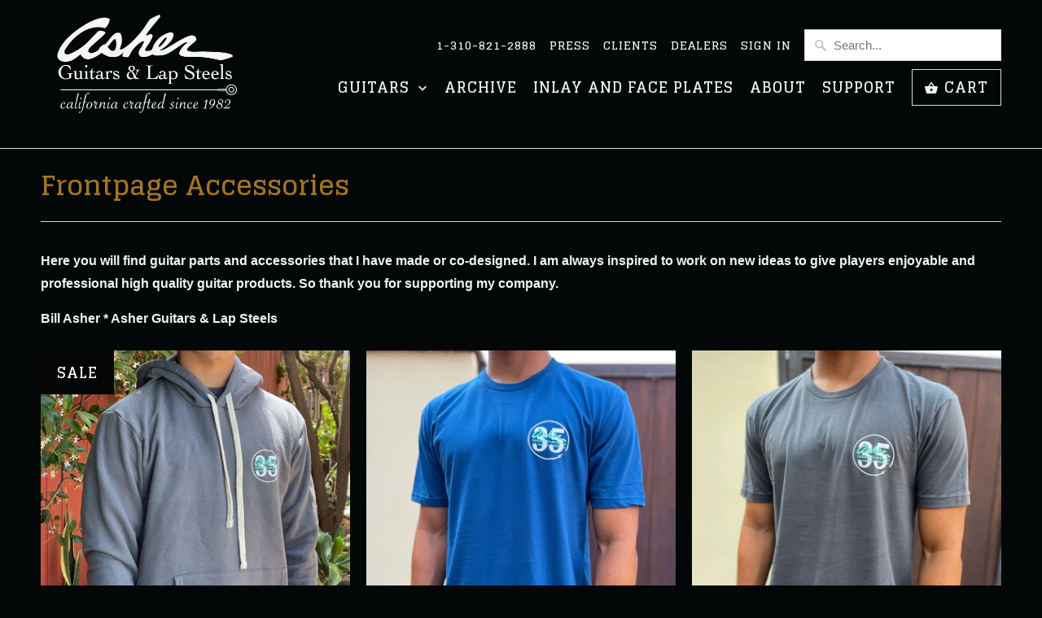

--- FILE ---
content_type: text/html; charset=utf-8
request_url: https://www.asherguitars.com/collections/frontpage-accessories
body_size: 25185
content:
<!DOCTYPE html>
<html lang="en">
  <head>
    <meta charset="utf-8">
    <meta http-equiv="cleartype" content="on">
    <meta name="robots" content="index,follow">
<meta name="facebook-domain-verification" content="31vwlxkhhmmgqecpgpeqvy3x65lw2y" />
    
    <title>Frontpage Accessories - Asher Guitars &amp; Lap Steels Store</title>

    
      <meta name="description" content="Here you will find guitar parts and accessories that I have made or co-designed. I am always inspired to work on new ideas to give players enjoyable and professional high quality guitar products. So thank you for supporting my company. Bill Asher * Asher Guitars &amp;amp; Lap Steels" />
    

    <!-- Custom Fonts -->
    
      <link href="//fonts.googleapis.com/css?family=.|Just+Another+Hand:light,normal,bold|Glegoo:light,normal,bold|Glegoo:light,normal,bold|Raleway:light,normal,bold|" rel="stylesheet" type="text/css" />
    

    

<meta name="author" content="Asher Guitars &amp; Lap Steels Store">
<meta property="og:url" content="https://asher-guitars-lap-steels-store.myshopify.com/collections/frontpage-accessories">
<meta property="og:site_name" content="Asher Guitars &amp; Lap Steels Store">


  <meta property="og:type" content="product.group">
  <meta property="og:title" content="Frontpage Accessories">
  
    
    <meta property="og:image" content="http://www.asherguitars.com/cdn/shop/products/3BD48C7D-00AF-4635-8700-30B48AEA0AC5_1_201_a_600x.jpg?v=1625351365">
    <meta property="og:image:secure_url" content="https://www.asherguitars.com/cdn/shop/products/3BD48C7D-00AF-4635-8700-30B48AEA0AC5_1_201_a_600x.jpg?v=1625351365">
  


  <meta property="og:description" content="Here you will find guitar parts and accessories that I have made or co-designed. I am always inspired to work on new ideas to give players enjoyable and professional high quality guitar products. So thank you for supporting my company. Bill Asher * Asher Guitars &amp;amp; Lap Steels">




  <meta name="twitter:site" content="@AsherGuitars">

<meta name="twitter:card" content="summary">



    
    

    <!-- Mobile Specific Metas -->
    <meta name="HandheldFriendly" content="True">
    <meta name="MobileOptimized" content="320">
    <meta name="viewport" content="width=device-width,initial-scale=1">
    <meta name="theme-color" content="#040707">

    <!-- Stylesheets for Mobilia 5.4.3 -->
    <link href="//www.asherguitars.com/cdn/shop/t/40/assets/styles.scss.css?v=34427026640703699791700263691" rel="stylesheet" type="text/css" media="all" />

    <!-- Icons -->
    
      <link rel="shortcut icon" type="image/x-icon" href="//www.asherguitars.com/cdn/shop/files/Marc_Ford_Review_1_32x32.jpg?v=1613674161">
    
    <link rel="canonical" href="https://asher-guitars-lap-steels-store.myshopify.com/collections/frontpage-accessories" />

    

    <script src="//www.asherguitars.com/cdn/shop/t/40/assets/app.js?v=145203796357850209311646689710" type="text/javascript"></script>
    <script>window.performance && window.performance.mark && window.performance.mark('shopify.content_for_header.start');</script><meta name="facebook-domain-verification" content="a6jo4ukelkmpw9dl0euos08gi89klk">
<meta name="facebook-domain-verification" content="31vwlxkhhmmgqecpgpeqvy3x65lw2y">
<meta id="shopify-digital-wallet" name="shopify-digital-wallet" content="/2308457/digital_wallets/dialog">
<meta name="shopify-checkout-api-token" content="138f8f602fa3f04153c06ae9da7cf3df">
<meta id="in-context-paypal-metadata" data-shop-id="2308457" data-venmo-supported="false" data-environment="production" data-locale="en_US" data-paypal-v4="true" data-currency="USD">
<link rel="alternate" type="application/atom+xml" title="Feed" href="/collections/frontpage-accessories.atom" />
<link rel="alternate" type="application/json+oembed" href="https://asher-guitars-lap-steels-store.myshopify.com/collections/frontpage-accessories.oembed">
<script async="async" src="/checkouts/internal/preloads.js?locale=en-US"></script>
<link rel="preconnect" href="https://shop.app" crossorigin="anonymous">
<script async="async" src="https://shop.app/checkouts/internal/preloads.js?locale=en-US&shop_id=2308457" crossorigin="anonymous"></script>
<script id="apple-pay-shop-capabilities" type="application/json">{"shopId":2308457,"countryCode":"US","currencyCode":"USD","merchantCapabilities":["supports3DS"],"merchantId":"gid:\/\/shopify\/Shop\/2308457","merchantName":"Asher Guitars \u0026 Lap Steels Store","requiredBillingContactFields":["postalAddress","email","phone"],"requiredShippingContactFields":["postalAddress","email","phone"],"shippingType":"shipping","supportedNetworks":["visa","masterCard","amex","discover","elo","jcb"],"total":{"type":"pending","label":"Asher Guitars \u0026 Lap Steels Store","amount":"1.00"},"shopifyPaymentsEnabled":true,"supportsSubscriptions":true}</script>
<script id="shopify-features" type="application/json">{"accessToken":"138f8f602fa3f04153c06ae9da7cf3df","betas":["rich-media-storefront-analytics"],"domain":"www.asherguitars.com","predictiveSearch":true,"shopId":2308457,"locale":"en"}</script>
<script>var Shopify = Shopify || {};
Shopify.shop = "asher-guitars-lap-steels-store.myshopify.com";
Shopify.locale = "en";
Shopify.currency = {"active":"USD","rate":"1.0"};
Shopify.country = "US";
Shopify.theme = {"name":"Mobilia - HC - 2 Nov '18 with Installments message","id":129204093105,"schema_name":"Mobilia","schema_version":"5.4.3","theme_store_id":464,"role":"main"};
Shopify.theme.handle = "null";
Shopify.theme.style = {"id":null,"handle":null};
Shopify.cdnHost = "www.asherguitars.com/cdn";
Shopify.routes = Shopify.routes || {};
Shopify.routes.root = "/";</script>
<script type="module">!function(o){(o.Shopify=o.Shopify||{}).modules=!0}(window);</script>
<script>!function(o){function n(){var o=[];function n(){o.push(Array.prototype.slice.apply(arguments))}return n.q=o,n}var t=o.Shopify=o.Shopify||{};t.loadFeatures=n(),t.autoloadFeatures=n()}(window);</script>
<script>
  window.ShopifyPay = window.ShopifyPay || {};
  window.ShopifyPay.apiHost = "shop.app\/pay";
  window.ShopifyPay.redirectState = null;
</script>
<script id="shop-js-analytics" type="application/json">{"pageType":"collection"}</script>
<script defer="defer" async type="module" src="//www.asherguitars.com/cdn/shopifycloud/shop-js/modules/v2/client.init-shop-cart-sync_C5BV16lS.en.esm.js"></script>
<script defer="defer" async type="module" src="//www.asherguitars.com/cdn/shopifycloud/shop-js/modules/v2/chunk.common_CygWptCX.esm.js"></script>
<script type="module">
  await import("//www.asherguitars.com/cdn/shopifycloud/shop-js/modules/v2/client.init-shop-cart-sync_C5BV16lS.en.esm.js");
await import("//www.asherguitars.com/cdn/shopifycloud/shop-js/modules/v2/chunk.common_CygWptCX.esm.js");

  window.Shopify.SignInWithShop?.initShopCartSync?.({"fedCMEnabled":true,"windoidEnabled":true});

</script>
<script>
  window.Shopify = window.Shopify || {};
  if (!window.Shopify.featureAssets) window.Shopify.featureAssets = {};
  window.Shopify.featureAssets['shop-js'] = {"shop-cart-sync":["modules/v2/client.shop-cart-sync_ZFArdW7E.en.esm.js","modules/v2/chunk.common_CygWptCX.esm.js"],"init-fed-cm":["modules/v2/client.init-fed-cm_CmiC4vf6.en.esm.js","modules/v2/chunk.common_CygWptCX.esm.js"],"shop-button":["modules/v2/client.shop-button_tlx5R9nI.en.esm.js","modules/v2/chunk.common_CygWptCX.esm.js"],"shop-cash-offers":["modules/v2/client.shop-cash-offers_DOA2yAJr.en.esm.js","modules/v2/chunk.common_CygWptCX.esm.js","modules/v2/chunk.modal_D71HUcav.esm.js"],"init-windoid":["modules/v2/client.init-windoid_sURxWdc1.en.esm.js","modules/v2/chunk.common_CygWptCX.esm.js"],"shop-toast-manager":["modules/v2/client.shop-toast-manager_ClPi3nE9.en.esm.js","modules/v2/chunk.common_CygWptCX.esm.js"],"init-shop-email-lookup-coordinator":["modules/v2/client.init-shop-email-lookup-coordinator_B8hsDcYM.en.esm.js","modules/v2/chunk.common_CygWptCX.esm.js"],"init-shop-cart-sync":["modules/v2/client.init-shop-cart-sync_C5BV16lS.en.esm.js","modules/v2/chunk.common_CygWptCX.esm.js"],"avatar":["modules/v2/client.avatar_BTnouDA3.en.esm.js"],"pay-button":["modules/v2/client.pay-button_FdsNuTd3.en.esm.js","modules/v2/chunk.common_CygWptCX.esm.js"],"init-customer-accounts":["modules/v2/client.init-customer-accounts_DxDtT_ad.en.esm.js","modules/v2/client.shop-login-button_C5VAVYt1.en.esm.js","modules/v2/chunk.common_CygWptCX.esm.js","modules/v2/chunk.modal_D71HUcav.esm.js"],"init-shop-for-new-customer-accounts":["modules/v2/client.init-shop-for-new-customer-accounts_ChsxoAhi.en.esm.js","modules/v2/client.shop-login-button_C5VAVYt1.en.esm.js","modules/v2/chunk.common_CygWptCX.esm.js","modules/v2/chunk.modal_D71HUcav.esm.js"],"shop-login-button":["modules/v2/client.shop-login-button_C5VAVYt1.en.esm.js","modules/v2/chunk.common_CygWptCX.esm.js","modules/v2/chunk.modal_D71HUcav.esm.js"],"init-customer-accounts-sign-up":["modules/v2/client.init-customer-accounts-sign-up_CPSyQ0Tj.en.esm.js","modules/v2/client.shop-login-button_C5VAVYt1.en.esm.js","modules/v2/chunk.common_CygWptCX.esm.js","modules/v2/chunk.modal_D71HUcav.esm.js"],"shop-follow-button":["modules/v2/client.shop-follow-button_Cva4Ekp9.en.esm.js","modules/v2/chunk.common_CygWptCX.esm.js","modules/v2/chunk.modal_D71HUcav.esm.js"],"checkout-modal":["modules/v2/client.checkout-modal_BPM8l0SH.en.esm.js","modules/v2/chunk.common_CygWptCX.esm.js","modules/v2/chunk.modal_D71HUcav.esm.js"],"lead-capture":["modules/v2/client.lead-capture_Bi8yE_yS.en.esm.js","modules/v2/chunk.common_CygWptCX.esm.js","modules/v2/chunk.modal_D71HUcav.esm.js"],"shop-login":["modules/v2/client.shop-login_D6lNrXab.en.esm.js","modules/v2/chunk.common_CygWptCX.esm.js","modules/v2/chunk.modal_D71HUcav.esm.js"],"payment-terms":["modules/v2/client.payment-terms_CZxnsJam.en.esm.js","modules/v2/chunk.common_CygWptCX.esm.js","modules/v2/chunk.modal_D71HUcav.esm.js"]};
</script>
<script>(function() {
  var isLoaded = false;
  function asyncLoad() {
    if (isLoaded) return;
    isLoaded = true;
    var urls = ["https:\/\/popup.lifterapps.com\/js\/modal.js?shop=asher-guitars-lap-steels-store.myshopify.com","\/\/shopify.privy.com\/widget.js?shop=asher-guitars-lap-steels-store.myshopify.com","https:\/\/cdn.nfcube.com\/d7865d77a0d3d7db6eb7975804c44df3.js?shop=asher-guitars-lap-steels-store.myshopify.com","https:\/\/cdn.shopify.com\/s\/files\/1\/0230\/8457\/t\/40\/assets\/affirmShopify.js?v=1682982318\u0026shop=asher-guitars-lap-steels-store.myshopify.com","https:\/\/cdn.hextom.com\/js\/freeshippingbar.js?shop=asher-guitars-lap-steels-store.myshopify.com"];
    for (var i = 0; i < urls.length; i++) {
      var s = document.createElement('script');
      s.type = 'text/javascript';
      s.async = true;
      s.src = urls[i];
      var x = document.getElementsByTagName('script')[0];
      x.parentNode.insertBefore(s, x);
    }
  };
  if(window.attachEvent) {
    window.attachEvent('onload', asyncLoad);
  } else {
    window.addEventListener('load', asyncLoad, false);
  }
})();</script>
<script id="__st">var __st={"a":2308457,"offset":-28800,"reqid":"376c11f2-2dc5-40a1-9abd-f84cf8e14f20-1768643660","pageurl":"www.asherguitars.com\/collections\/frontpage-accessories","u":"b902b6865e4d","p":"collection","rtyp":"collection","rid":429641233};</script>
<script>window.ShopifyPaypalV4VisibilityTracking = true;</script>
<script id="captcha-bootstrap">!function(){'use strict';const t='contact',e='account',n='new_comment',o=[[t,t],['blogs',n],['comments',n],[t,'customer']],c=[[e,'customer_login'],[e,'guest_login'],[e,'recover_customer_password'],[e,'create_customer']],r=t=>t.map((([t,e])=>`form[action*='/${t}']:not([data-nocaptcha='true']) input[name='form_type'][value='${e}']`)).join(','),a=t=>()=>t?[...document.querySelectorAll(t)].map((t=>t.form)):[];function s(){const t=[...o],e=r(t);return a(e)}const i='password',u='form_key',d=['recaptcha-v3-token','g-recaptcha-response','h-captcha-response',i],f=()=>{try{return window.sessionStorage}catch{return}},m='__shopify_v',_=t=>t.elements[u];function p(t,e,n=!1){try{const o=window.sessionStorage,c=JSON.parse(o.getItem(e)),{data:r}=function(t){const{data:e,action:n}=t;return t[m]||n?{data:e,action:n}:{data:t,action:n}}(c);for(const[e,n]of Object.entries(r))t.elements[e]&&(t.elements[e].value=n);n&&o.removeItem(e)}catch(o){console.error('form repopulation failed',{error:o})}}const l='form_type',E='cptcha';function T(t){t.dataset[E]=!0}const w=window,h=w.document,L='Shopify',v='ce_forms',y='captcha';let A=!1;((t,e)=>{const n=(g='f06e6c50-85a8-45c8-87d0-21a2b65856fe',I='https://cdn.shopify.com/shopifycloud/storefront-forms-hcaptcha/ce_storefront_forms_captcha_hcaptcha.v1.5.2.iife.js',D={infoText:'Protected by hCaptcha',privacyText:'Privacy',termsText:'Terms'},(t,e,n)=>{const o=w[L][v],c=o.bindForm;if(c)return c(t,g,e,D).then(n);var r;o.q.push([[t,g,e,D],n]),r=I,A||(h.body.append(Object.assign(h.createElement('script'),{id:'captcha-provider',async:!0,src:r})),A=!0)});var g,I,D;w[L]=w[L]||{},w[L][v]=w[L][v]||{},w[L][v].q=[],w[L][y]=w[L][y]||{},w[L][y].protect=function(t,e){n(t,void 0,e),T(t)},Object.freeze(w[L][y]),function(t,e,n,w,h,L){const[v,y,A,g]=function(t,e,n){const i=e?o:[],u=t?c:[],d=[...i,...u],f=r(d),m=r(i),_=r(d.filter((([t,e])=>n.includes(e))));return[a(f),a(m),a(_),s()]}(w,h,L),I=t=>{const e=t.target;return e instanceof HTMLFormElement?e:e&&e.form},D=t=>v().includes(t);t.addEventListener('submit',(t=>{const e=I(t);if(!e)return;const n=D(e)&&!e.dataset.hcaptchaBound&&!e.dataset.recaptchaBound,o=_(e),c=g().includes(e)&&(!o||!o.value);(n||c)&&t.preventDefault(),c&&!n&&(function(t){try{if(!f())return;!function(t){const e=f();if(!e)return;const n=_(t);if(!n)return;const o=n.value;o&&e.removeItem(o)}(t);const e=Array.from(Array(32),(()=>Math.random().toString(36)[2])).join('');!function(t,e){_(t)||t.append(Object.assign(document.createElement('input'),{type:'hidden',name:u})),t.elements[u].value=e}(t,e),function(t,e){const n=f();if(!n)return;const o=[...t.querySelectorAll(`input[type='${i}']`)].map((({name:t})=>t)),c=[...d,...o],r={};for(const[a,s]of new FormData(t).entries())c.includes(a)||(r[a]=s);n.setItem(e,JSON.stringify({[m]:1,action:t.action,data:r}))}(t,e)}catch(e){console.error('failed to persist form',e)}}(e),e.submit())}));const S=(t,e)=>{t&&!t.dataset[E]&&(n(t,e.some((e=>e===t))),T(t))};for(const o of['focusin','change'])t.addEventListener(o,(t=>{const e=I(t);D(e)&&S(e,y())}));const B=e.get('form_key'),M=e.get(l),P=B&&M;t.addEventListener('DOMContentLoaded',(()=>{const t=y();if(P)for(const e of t)e.elements[l].value===M&&p(e,B);[...new Set([...A(),...v().filter((t=>'true'===t.dataset.shopifyCaptcha))])].forEach((e=>S(e,t)))}))}(h,new URLSearchParams(w.location.search),n,t,e,['guest_login'])})(!0,!0)}();</script>
<script integrity="sha256-4kQ18oKyAcykRKYeNunJcIwy7WH5gtpwJnB7kiuLZ1E=" data-source-attribution="shopify.loadfeatures" defer="defer" src="//www.asherguitars.com/cdn/shopifycloud/storefront/assets/storefront/load_feature-a0a9edcb.js" crossorigin="anonymous"></script>
<script crossorigin="anonymous" defer="defer" src="//www.asherguitars.com/cdn/shopifycloud/storefront/assets/shopify_pay/storefront-65b4c6d7.js?v=20250812"></script>
<script data-source-attribution="shopify.dynamic_checkout.dynamic.init">var Shopify=Shopify||{};Shopify.PaymentButton=Shopify.PaymentButton||{isStorefrontPortableWallets:!0,init:function(){window.Shopify.PaymentButton.init=function(){};var t=document.createElement("script");t.src="https://www.asherguitars.com/cdn/shopifycloud/portable-wallets/latest/portable-wallets.en.js",t.type="module",document.head.appendChild(t)}};
</script>
<script data-source-attribution="shopify.dynamic_checkout.buyer_consent">
  function portableWalletsHideBuyerConsent(e){var t=document.getElementById("shopify-buyer-consent"),n=document.getElementById("shopify-subscription-policy-button");t&&n&&(t.classList.add("hidden"),t.setAttribute("aria-hidden","true"),n.removeEventListener("click",e))}function portableWalletsShowBuyerConsent(e){var t=document.getElementById("shopify-buyer-consent"),n=document.getElementById("shopify-subscription-policy-button");t&&n&&(t.classList.remove("hidden"),t.removeAttribute("aria-hidden"),n.addEventListener("click",e))}window.Shopify?.PaymentButton&&(window.Shopify.PaymentButton.hideBuyerConsent=portableWalletsHideBuyerConsent,window.Shopify.PaymentButton.showBuyerConsent=portableWalletsShowBuyerConsent);
</script>
<script>
  function portableWalletsCleanup(e){e&&e.src&&console.error("Failed to load portable wallets script "+e.src);var t=document.querySelectorAll("shopify-accelerated-checkout .shopify-payment-button__skeleton, shopify-accelerated-checkout-cart .wallet-cart-button__skeleton"),e=document.getElementById("shopify-buyer-consent");for(let e=0;e<t.length;e++)t[e].remove();e&&e.remove()}function portableWalletsNotLoadedAsModule(e){e instanceof ErrorEvent&&"string"==typeof e.message&&e.message.includes("import.meta")&&"string"==typeof e.filename&&e.filename.includes("portable-wallets")&&(window.removeEventListener("error",portableWalletsNotLoadedAsModule),window.Shopify.PaymentButton.failedToLoad=e,"loading"===document.readyState?document.addEventListener("DOMContentLoaded",window.Shopify.PaymentButton.init):window.Shopify.PaymentButton.init())}window.addEventListener("error",portableWalletsNotLoadedAsModule);
</script>

<script type="module" src="https://www.asherguitars.com/cdn/shopifycloud/portable-wallets/latest/portable-wallets.en.js" onError="portableWalletsCleanup(this)" crossorigin="anonymous"></script>
<script nomodule>
  document.addEventListener("DOMContentLoaded", portableWalletsCleanup);
</script>

<script id='scb4127' type='text/javascript' async='' src='https://www.asherguitars.com/cdn/shopifycloud/privacy-banner/storefront-banner.js'></script><link id="shopify-accelerated-checkout-styles" rel="stylesheet" media="screen" href="https://www.asherguitars.com/cdn/shopifycloud/portable-wallets/latest/accelerated-checkout-backwards-compat.css" crossorigin="anonymous">
<style id="shopify-accelerated-checkout-cart">
        #shopify-buyer-consent {
  margin-top: 1em;
  display: inline-block;
  width: 100%;
}

#shopify-buyer-consent.hidden {
  display: none;
}

#shopify-subscription-policy-button {
  background: none;
  border: none;
  padding: 0;
  text-decoration: underline;
  font-size: inherit;
  cursor: pointer;
}

#shopify-subscription-policy-button::before {
  box-shadow: none;
}

      </style>

<script>window.performance && window.performance.mark && window.performance.mark('shopify.content_for_header.end');</script>

    <noscript>
      <style>
        .image__fallback {
          width: 100vw;
          display: block !important;
          max-width: 100vw !important;
          margin-bottom: 0;
        }
        .no-js-only {
          display: inherit !important;
        }
        .icon-cart.cart-button {
          display: none;
        }
        .lazyload {
          opacity: 1;
          -webkit-filter: blur(0);
          filter: blur(0);
        }
        .animate_right,
        .animate_left,
        .animate_up,
        .animate_down {
          opacity: 1;
        }
        .flexslider .slides>li {
          display: block;
        }
        .product_section .product_form {
          opacity: 1;
        }
        .multi_select,
        form .select {
          display: block !important;
        }
        .swatch_options {
          display: none;
        }
      </style>
    </noscript>
  <!-- BEGIN app block: shopify://apps/uppush-email-web-push/blocks/push-notification/89fcbaff-b715-4dc6-a755-6fdb7b790bee --><script
  defer
  async
  type="module"
  type="text/javascript"
>
  window.uppushExtVer = '1.37'
  console.log('Uppush launching...', window.uppushExtVer)

  window.uppushResource = 'https://cdn.shopify.com/extensions/019bbfd4-550d-7de9-8314-c31acb34f090/uppush-398/assets/uppush-notification.min.js'
  window.uppushAppCore = 'https://cdn.shopify.com/extensions/019bbfd4-550d-7de9-8314-c31acb34f090/uppush-398/assets/push-app.js'
  window.uppushMessagingCore = 'https://cdn.shopify.com/extensions/019bbfd4-550d-7de9-8314-c31acb34f090/uppush-398/assets/push-messaging.js'
  window.uppushExtension = {"automation":{"Abandoned cart recovery":false,"Back in stock":false,"Browse abandonment":false,"Price drop":false,"Shipping notifications":false},"backInStockExtension":{"_id":"65d9058a006d4b56f5fd129b","position":"top_right","templateStyle":"bubble_button","automationType":"Back in stock","titleBeforeSubscribing":{"en":"Get a notification when the item is back in stock"},"titleAfterSubscribing":{"en":"Subscribe to get notified when this product is back in stock"},"subscribeTitleButton":{"en":"Subscribe"},"unsubscribeTitleButton":{"en":"Unsubscribe"},"primaryBackgroundColor":"#ffffff","primaryColor":"#0f172a","subscriberButtonBackgroundColor":"#0f172a","unSubscriberButtonBackgroundColor":"#ef4444","buttonColor":"#ffffff","addToCartButtonSelector":"form[action$=\"\/cart\/add\"] button[type=\"submit\"]"},"dropPriceExtension":{"_id":"65d9058a006d4b56f5fd129e","position":"top_right","templateStyle":"bubble_button","automationType":"Price drop","titleBeforeSubscribing":{"en":"Get a notification when price drops below {{variantPrice}}"},"titleAfterSubscribing":{"en":"We will notify you when the price drops"},"subscribeTitleButton":{"en":"Subscribe"},"unsubscribeTitleButton":{"en":"Unsubscribe"},"primaryBackgroundColor":"#ffffff","primaryColor":"#0f172a","subscriberButtonBackgroundColor":"#0f172a","unSubscriberButtonBackgroundColor":"#ef4444","buttonColor":"#ffffff","addToCartButtonSelector":"form[action$=\"\/cart\/add\"] button[type=\"submit\"]"},"browseAbandonedAutomation":{"_id":"65d90350006d4b56f5fca573","status":false,"type":"Browse abandonment","items":[{"status":true,"defer":"20 minutes","_id":"65d90350006d4b56f5fca574"},{"status":true,"defer":"2 hours","_id":"65d90350006d4b56f5fca575"},{"status":true,"defer":"1 day","_id":"65d90350006d4b56f5fca576"}],"minViewProductTime":15},"browseAbandonmentEmailTemplates":[],"popup":null,"isOlder1":false,"plan":"Free","pwa":{"appColor":"#01B14F","enabled":true},"appName":"Asher Guitars \u0026 Lap Steels Store","brandingRemoved":false}
  window.jockeyUppushCustomExtension = 
  
  window.pushupCustomer = {
    email: '',
    phone: '',
    firstName: '',
    lastName: '',
    name: '',
    tags: null,
    id: '',
    address: null
  }
  window.pushupProduct = null
  if (pushupProduct) {
    pushupProduct.variants = []
    
    window.pushupProduct = pushupProduct
  }
</script>


<!-- END app block --><script src="https://cdn.shopify.com/extensions/019bbfd4-550d-7de9-8314-c31acb34f090/uppush-398/assets/uppush-loader.js" type="text/javascript" defer="defer"></script>
<link href="https://monorail-edge.shopifysvc.com" rel="dns-prefetch">
<script>(function(){if ("sendBeacon" in navigator && "performance" in window) {try {var session_token_from_headers = performance.getEntriesByType('navigation')[0].serverTiming.find(x => x.name == '_s').description;} catch {var session_token_from_headers = undefined;}var session_cookie_matches = document.cookie.match(/_shopify_s=([^;]*)/);var session_token_from_cookie = session_cookie_matches && session_cookie_matches.length === 2 ? session_cookie_matches[1] : "";var session_token = session_token_from_headers || session_token_from_cookie || "";function handle_abandonment_event(e) {var entries = performance.getEntries().filter(function(entry) {return /monorail-edge.shopifysvc.com/.test(entry.name);});if (!window.abandonment_tracked && entries.length === 0) {window.abandonment_tracked = true;var currentMs = Date.now();var navigation_start = performance.timing.navigationStart;var payload = {shop_id: 2308457,url: window.location.href,navigation_start,duration: currentMs - navigation_start,session_token,page_type: "collection"};window.navigator.sendBeacon("https://monorail-edge.shopifysvc.com/v1/produce", JSON.stringify({schema_id: "online_store_buyer_site_abandonment/1.1",payload: payload,metadata: {event_created_at_ms: currentMs,event_sent_at_ms: currentMs}}));}}window.addEventListener('pagehide', handle_abandonment_event);}}());</script>
<script id="web-pixels-manager-setup">(function e(e,d,r,n,o){if(void 0===o&&(o={}),!Boolean(null===(a=null===(i=window.Shopify)||void 0===i?void 0:i.analytics)||void 0===a?void 0:a.replayQueue)){var i,a;window.Shopify=window.Shopify||{};var t=window.Shopify;t.analytics=t.analytics||{};var s=t.analytics;s.replayQueue=[],s.publish=function(e,d,r){return s.replayQueue.push([e,d,r]),!0};try{self.performance.mark("wpm:start")}catch(e){}var l=function(){var e={modern:/Edge?\/(1{2}[4-9]|1[2-9]\d|[2-9]\d{2}|\d{4,})\.\d+(\.\d+|)|Firefox\/(1{2}[4-9]|1[2-9]\d|[2-9]\d{2}|\d{4,})\.\d+(\.\d+|)|Chrom(ium|e)\/(9{2}|\d{3,})\.\d+(\.\d+|)|(Maci|X1{2}).+ Version\/(15\.\d+|(1[6-9]|[2-9]\d|\d{3,})\.\d+)([,.]\d+|)( \(\w+\)|)( Mobile\/\w+|) Safari\/|Chrome.+OPR\/(9{2}|\d{3,})\.\d+\.\d+|(CPU[ +]OS|iPhone[ +]OS|CPU[ +]iPhone|CPU IPhone OS|CPU iPad OS)[ +]+(15[._]\d+|(1[6-9]|[2-9]\d|\d{3,})[._]\d+)([._]\d+|)|Android:?[ /-](13[3-9]|1[4-9]\d|[2-9]\d{2}|\d{4,})(\.\d+|)(\.\d+|)|Android.+Firefox\/(13[5-9]|1[4-9]\d|[2-9]\d{2}|\d{4,})\.\d+(\.\d+|)|Android.+Chrom(ium|e)\/(13[3-9]|1[4-9]\d|[2-9]\d{2}|\d{4,})\.\d+(\.\d+|)|SamsungBrowser\/([2-9]\d|\d{3,})\.\d+/,legacy:/Edge?\/(1[6-9]|[2-9]\d|\d{3,})\.\d+(\.\d+|)|Firefox\/(5[4-9]|[6-9]\d|\d{3,})\.\d+(\.\d+|)|Chrom(ium|e)\/(5[1-9]|[6-9]\d|\d{3,})\.\d+(\.\d+|)([\d.]+$|.*Safari\/(?![\d.]+ Edge\/[\d.]+$))|(Maci|X1{2}).+ Version\/(10\.\d+|(1[1-9]|[2-9]\d|\d{3,})\.\d+)([,.]\d+|)( \(\w+\)|)( Mobile\/\w+|) Safari\/|Chrome.+OPR\/(3[89]|[4-9]\d|\d{3,})\.\d+\.\d+|(CPU[ +]OS|iPhone[ +]OS|CPU[ +]iPhone|CPU IPhone OS|CPU iPad OS)[ +]+(10[._]\d+|(1[1-9]|[2-9]\d|\d{3,})[._]\d+)([._]\d+|)|Android:?[ /-](13[3-9]|1[4-9]\d|[2-9]\d{2}|\d{4,})(\.\d+|)(\.\d+|)|Mobile Safari.+OPR\/([89]\d|\d{3,})\.\d+\.\d+|Android.+Firefox\/(13[5-9]|1[4-9]\d|[2-9]\d{2}|\d{4,})\.\d+(\.\d+|)|Android.+Chrom(ium|e)\/(13[3-9]|1[4-9]\d|[2-9]\d{2}|\d{4,})\.\d+(\.\d+|)|Android.+(UC? ?Browser|UCWEB|U3)[ /]?(15\.([5-9]|\d{2,})|(1[6-9]|[2-9]\d|\d{3,})\.\d+)\.\d+|SamsungBrowser\/(5\.\d+|([6-9]|\d{2,})\.\d+)|Android.+MQ{2}Browser\/(14(\.(9|\d{2,})|)|(1[5-9]|[2-9]\d|\d{3,})(\.\d+|))(\.\d+|)|K[Aa][Ii]OS\/(3\.\d+|([4-9]|\d{2,})\.\d+)(\.\d+|)/},d=e.modern,r=e.legacy,n=navigator.userAgent;return n.match(d)?"modern":n.match(r)?"legacy":"unknown"}(),u="modern"===l?"modern":"legacy",c=(null!=n?n:{modern:"",legacy:""})[u],f=function(e){return[e.baseUrl,"/wpm","/b",e.hashVersion,"modern"===e.buildTarget?"m":"l",".js"].join("")}({baseUrl:d,hashVersion:r,buildTarget:u}),m=function(e){var d=e.version,r=e.bundleTarget,n=e.surface,o=e.pageUrl,i=e.monorailEndpoint;return{emit:function(e){var a=e.status,t=e.errorMsg,s=(new Date).getTime(),l=JSON.stringify({metadata:{event_sent_at_ms:s},events:[{schema_id:"web_pixels_manager_load/3.1",payload:{version:d,bundle_target:r,page_url:o,status:a,surface:n,error_msg:t},metadata:{event_created_at_ms:s}}]});if(!i)return console&&console.warn&&console.warn("[Web Pixels Manager] No Monorail endpoint provided, skipping logging."),!1;try{return self.navigator.sendBeacon.bind(self.navigator)(i,l)}catch(e){}var u=new XMLHttpRequest;try{return u.open("POST",i,!0),u.setRequestHeader("Content-Type","text/plain"),u.send(l),!0}catch(e){return console&&console.warn&&console.warn("[Web Pixels Manager] Got an unhandled error while logging to Monorail."),!1}}}}({version:r,bundleTarget:l,surface:e.surface,pageUrl:self.location.href,monorailEndpoint:e.monorailEndpoint});try{o.browserTarget=l,function(e){var d=e.src,r=e.async,n=void 0===r||r,o=e.onload,i=e.onerror,a=e.sri,t=e.scriptDataAttributes,s=void 0===t?{}:t,l=document.createElement("script"),u=document.querySelector("head"),c=document.querySelector("body");if(l.async=n,l.src=d,a&&(l.integrity=a,l.crossOrigin="anonymous"),s)for(var f in s)if(Object.prototype.hasOwnProperty.call(s,f))try{l.dataset[f]=s[f]}catch(e){}if(o&&l.addEventListener("load",o),i&&l.addEventListener("error",i),u)u.appendChild(l);else{if(!c)throw new Error("Did not find a head or body element to append the script");c.appendChild(l)}}({src:f,async:!0,onload:function(){if(!function(){var e,d;return Boolean(null===(d=null===(e=window.Shopify)||void 0===e?void 0:e.analytics)||void 0===d?void 0:d.initialized)}()){var d=window.webPixelsManager.init(e)||void 0;if(d){var r=window.Shopify.analytics;r.replayQueue.forEach((function(e){var r=e[0],n=e[1],o=e[2];d.publishCustomEvent(r,n,o)})),r.replayQueue=[],r.publish=d.publishCustomEvent,r.visitor=d.visitor,r.initialized=!0}}},onerror:function(){return m.emit({status:"failed",errorMsg:"".concat(f," has failed to load")})},sri:function(e){var d=/^sha384-[A-Za-z0-9+/=]+$/;return"string"==typeof e&&d.test(e)}(c)?c:"",scriptDataAttributes:o}),m.emit({status:"loading"})}catch(e){m.emit({status:"failed",errorMsg:(null==e?void 0:e.message)||"Unknown error"})}}})({shopId: 2308457,storefrontBaseUrl: "https://asher-guitars-lap-steels-store.myshopify.com",extensionsBaseUrl: "https://extensions.shopifycdn.com/cdn/shopifycloud/web-pixels-manager",monorailEndpoint: "https://monorail-edge.shopifysvc.com/unstable/produce_batch",surface: "storefront-renderer",enabledBetaFlags: ["2dca8a86"],webPixelsConfigList: [{"id":"59703473","configuration":"{\"tagID\":\"2613704458414\"}","eventPayloadVersion":"v1","runtimeContext":"STRICT","scriptVersion":"18031546ee651571ed29edbe71a3550b","type":"APP","apiClientId":3009811,"privacyPurposes":["ANALYTICS","MARKETING","SALE_OF_DATA"],"dataSharingAdjustments":{"protectedCustomerApprovalScopes":["read_customer_address","read_customer_email","read_customer_name","read_customer_personal_data","read_customer_phone"]}},{"id":"shopify-app-pixel","configuration":"{}","eventPayloadVersion":"v1","runtimeContext":"STRICT","scriptVersion":"0450","apiClientId":"shopify-pixel","type":"APP","privacyPurposes":["ANALYTICS","MARKETING"]},{"id":"shopify-custom-pixel","eventPayloadVersion":"v1","runtimeContext":"LAX","scriptVersion":"0450","apiClientId":"shopify-pixel","type":"CUSTOM","privacyPurposes":["ANALYTICS","MARKETING"]}],isMerchantRequest: false,initData: {"shop":{"name":"Asher Guitars \u0026 Lap Steels Store","paymentSettings":{"currencyCode":"USD"},"myshopifyDomain":"asher-guitars-lap-steels-store.myshopify.com","countryCode":"US","storefrontUrl":"https:\/\/asher-guitars-lap-steels-store.myshopify.com"},"customer":null,"cart":null,"checkout":null,"productVariants":[],"purchasingCompany":null},},"https://www.asherguitars.com/cdn","fcfee988w5aeb613cpc8e4bc33m6693e112",{"modern":"","legacy":""},{"shopId":"2308457","storefrontBaseUrl":"https:\/\/asher-guitars-lap-steels-store.myshopify.com","extensionBaseUrl":"https:\/\/extensions.shopifycdn.com\/cdn\/shopifycloud\/web-pixels-manager","surface":"storefront-renderer","enabledBetaFlags":"[\"2dca8a86\"]","isMerchantRequest":"false","hashVersion":"fcfee988w5aeb613cpc8e4bc33m6693e112","publish":"custom","events":"[[\"page_viewed\",{}],[\"collection_viewed\",{\"collection\":{\"id\":\"429641233\",\"title\":\"Frontpage Accessories\",\"productVariants\":[{\"price\":{\"amount\":40.0,\"currencyCode\":\"USD\"},\"product\":{\"title\":\"NEW Asher Guitars Hoodie, Unisex - Super Soft and Cozy!\",\"vendor\":\"Asher Guitars\",\"id\":\"173228169\",\"untranslatedTitle\":\"NEW Asher Guitars Hoodie, Unisex - Super Soft and Cozy!\",\"url\":\"\/products\/asher-lightweight-zip-hoodie-by-earthspun-unisex-100-recycled-material\",\"type\":\"T-Shirts and Clothing\"},\"id\":\"398132709\",\"image\":{\"src\":\"\/\/www.asherguitars.com\/cdn\/shop\/products\/3BD48C7D-00AF-4635-8700-30B48AEA0AC5_1_201_a.jpg?v=1625351365\"},\"sku\":\"\",\"title\":\"Medium\",\"untranslatedTitle\":\"Medium\"},{\"price\":{\"amount\":25.0,\"currencyCode\":\"USD\"},\"product\":{\"title\":\"NEW Asher Guitars \\\"The Logo\\\" Men's 100% Cotton Premium T Shirt - Ocean Blue\",\"vendor\":\"Asher Guitars \u0026 Lap Steels Store\",\"id\":\"4818522436\",\"untranslatedTitle\":\"NEW Asher Guitars \\\"The Logo\\\" Men's 100% Cotton Premium T Shirt - Ocean Blue\",\"url\":\"\/products\/asher-guitars-mens-100-cotton-premium-t-shirt-gray\",\"type\":\"T-Shirts and Clothing\"},\"id\":\"43097905496241\",\"image\":{\"src\":\"\/\/www.asherguitars.com\/cdn\/shop\/products\/3C7E905C-B795-45F8-887A-C321944FC7ED_1_201_a.jpg?v=1626384024\"},\"sku\":\"\",\"title\":\"Small\",\"untranslatedTitle\":\"Small\"},{\"price\":{\"amount\":25.0,\"currencyCode\":\"USD\"},\"product\":{\"title\":\"NEW Asher Guitars \\\"The Logo\\\" Men's 100% Cotton Premium T Shirt - Gray\",\"vendor\":\"Asher Guitars \u0026 Lap Steels Store\",\"id\":\"4819862468\",\"untranslatedTitle\":\"NEW Asher Guitars \\\"The Logo\\\" Men's 100% Cotton Premium T Shirt - Gray\",\"url\":\"\/products\/asher-guitars-mens-100-cotton-premium-t-shirt-maroon\",\"type\":\"T-Shirts and Clothing\"},\"id\":\"43097901695153\",\"image\":{\"src\":\"\/\/www.asherguitars.com\/cdn\/shop\/products\/6B36CC15-4F94-4C3D-A63C-C74548F3E3B0_1_105_c.jpg?v=1626384220\"},\"sku\":\"\",\"title\":\"Small\",\"untranslatedTitle\":\"Small\"},{\"price\":{\"amount\":17.0,\"currencyCode\":\"USD\"},\"product\":{\"title\":\"Asher Ceramic Coffee Mug, 11 oz, White and Red\",\"vendor\":\"Asher Guitars \u0026 Lap Steels Store\",\"id\":\"1589025669222\",\"untranslatedTitle\":\"Asher Ceramic Coffee Mug, 11 oz, White and Red\",\"url\":\"\/products\/asher-ceramic-coffee-mug-11-oz-white-and-red\",\"type\":\"Asher Acccessories\"},\"id\":\"15626429464678\",\"image\":{\"src\":\"\/\/www.asherguitars.com\/cdn\/shop\/products\/cup_1.jpg?v=1543535031\"},\"sku\":\"\",\"title\":\"Default Title\",\"untranslatedTitle\":\"Default Title\"},{\"price\":{\"amount\":28.0,\"currencyCode\":\"USD\"},\"product\":{\"title\":\"NEW! Asher Guitars \\\"Radio Silence\\\" Men's 100% Cotton Premium T Shirt - Black\",\"vendor\":\"Asher Guitars \u0026 Lap Steels Store\",\"id\":\"6808648745137\",\"untranslatedTitle\":\"NEW! Asher Guitars \\\"Radio Silence\\\" Men's 100% Cotton Premium T Shirt - Black\",\"url\":\"\/products\/copy-of-new-asher-guitars-mens-100-cotton-premium-t-shirt-black-or-white\",\"type\":\"T-Shirts and Clothing\"},\"id\":\"40289011892401\",\"image\":{\"src\":\"\/\/www.asherguitars.com\/cdn\/shop\/products\/06A7334A-86C8-4CA0-8C97-038A12F666F7_1_201_a.jpg?v=1626383856\"},\"sku\":null,\"title\":\"Medium \/ Black\",\"untranslatedTitle\":\"Medium \/ Black\"},{\"price\":{\"amount\":22.0,\"currencyCode\":\"USD\"},\"product\":{\"title\":\"Asher Guitars Women's \\\"The Logo\\\" Festival T - 100% Cotton Premium, Grey or Black\",\"vendor\":\"Asher Guitars \u0026 Lap Steels Store\",\"id\":\"6808691278001\",\"untranslatedTitle\":\"Asher Guitars Women's \\\"The Logo\\\" Festival T - 100% Cotton Premium, Grey or Black\",\"url\":\"\/products\/copy-of-asher-guitars-womens-100-cotton-premium-t-shirt-blue-or-grey\",\"type\":\"T-Shirts and Clothing\"},\"id\":\"40289356677297\",\"image\":{\"src\":\"\/\/www.asherguitars.com\/cdn\/shop\/products\/Asherwomenlogogray3.jpg?v=1625615011\"},\"sku\":\"\",\"title\":\"Small \/ Grey\",\"untranslatedTitle\":\"Small \/ Grey\"},{\"price\":{\"amount\":22.0,\"currencyCode\":\"USD\"},\"product\":{\"title\":\"Asher Guitars Women's \\\"Radio Silence\\\" 100% Cotton Premium T Shirt - Dark gray\",\"vendor\":\"Asher Guitars \u0026 Lap Steels Store\",\"id\":\"6808718475441\",\"untranslatedTitle\":\"Asher Guitars Women's \\\"Radio Silence\\\" 100% Cotton Premium T Shirt - Dark gray\",\"url\":\"\/products\/copy-of-asher-guitars-womens-the-logo-100-cotton-premium-t-shirt-grey\",\"type\":\"T-Shirts and Clothing\"},\"id\":\"40289412513969\",\"image\":{\"src\":\"\/\/www.asherguitars.com\/cdn\/shop\/products\/RadioSilencewomensDarkgray2.jpg?v=1625616603\"},\"sku\":\"\",\"title\":\"Small \/ Dark Grey\",\"untranslatedTitle\":\"Small \/ Dark Grey\"},{\"price\":{\"amount\":1010.0,\"currencyCode\":\"USD\"},\"product\":{\"title\":\"NOW AT WWW.ELECTROHAWAIIAN.COM \\\"COLOR X SERIES\\\" Electro Hawaiian® Junior Lap Steel Tobacco Burst with Gig Bag!!\",\"vendor\":\"Asher Guitars\",\"id\":\"4905114828902\",\"untranslatedTitle\":\"NOW AT WWW.ELECTROHAWAIIAN.COM \\\"COLOR X SERIES\\\" Electro Hawaiian® Junior Lap Steel Tobacco Burst with Gig Bag!!\",\"url\":\"\/products\/copy-of-new-asher-electro-hawaiian-junior-lap-steel-trans-cherry-more-improvements-all-around\",\"type\":\"Guitars for Sale\"},\"id\":\"32030214062182\",\"image\":{\"src\":\"\/\/www.asherguitars.com\/cdn\/shop\/files\/IMG_0098.jpg?v=1712783835\"},\"sku\":\"\",\"title\":\"no upgrades\",\"untranslatedTitle\":\"no upgrades\"},{\"price\":{\"amount\":930.0,\"currencyCode\":\"USD\"},\"product\":{\"title\":\"NOW AT WWW.ELECTROHAWAIIAN.COM 2025 Electro Hawaiian® Junior Lap Steel Gold Top with Gig Bag!\",\"vendor\":\"Asher Guitars\",\"id\":\"4905120268390\",\"untranslatedTitle\":\"NOW AT WWW.ELECTROHAWAIIAN.COM 2025 Electro Hawaiian® Junior Lap Steel Gold Top with Gig Bag!\",\"url\":\"\/products\/new-asher-electro-hawaiian-junior-lap-steel-gold-top-more-improvements-all-around\",\"type\":\"Guitars for Sale\"},\"id\":\"32030226808934\",\"image\":{\"src\":\"\/\/www.asherguitars.com\/cdn\/shop\/products\/F26E7EFC-DD64-4E8C-9E9E-A6AEC7E40492_1_105_c.jpg?v=1612495124\"},\"sku\":\"\",\"title\":\"no upgrades\",\"untranslatedTitle\":\"no upgrades\"},{\"price\":{\"amount\":1725.0,\"currencyCode\":\"USD\"},\"product\":{\"title\":\"SOLD BONUS UPGRADE: 2022-2023 Asher Electro Hawaiian® Junior Lap Steel Tobacco Burst with LOLLAR PICKUPS, BELLY BAR AND SLIDE BAR!\",\"vendor\":\"Asher Guitars\",\"id\":\"7269471158449\",\"untranslatedTitle\":\"SOLD BONUS UPGRADE: 2022-2023 Asher Electro Hawaiian® Junior Lap Steel Tobacco Burst with LOLLAR PICKUPS, BELLY BAR AND SLIDE BAR!\",\"url\":\"\/products\/copy-of-2022-2023-asher-electro-hawaiian-junior-lap-steel-tobacco-burst-with-gig-bag\",\"type\":\"Guitars for Sale\"},\"id\":\"41969917984945\",\"image\":{\"src\":\"\/\/www.asherguitars.com\/cdn\/shop\/products\/11851CAC-F937-4017-A6A7-259B4AB8E63E_1_201_a.jpg?v=1658268412\"},\"sku\":\"\",\"title\":\"Default Title\",\"untranslatedTitle\":\"Default Title\"},{\"price\":{\"amount\":900.0,\"currencyCode\":\"USD\"},\"product\":{\"title\":\"SOLD FACTORY SECOND 2024-25 Asher Electro Hawaiian® Junior Lap Steel Gold Top with Gig Bag!!\",\"vendor\":\"Asher Guitars\",\"id\":\"7648287817905\",\"untranslatedTitle\":\"SOLD FACTORY SECOND 2024-25 Asher Electro Hawaiian® Junior Lap Steel Gold Top with Gig Bag!!\",\"url\":\"\/products\/copy-of-factory-second-2024-25-asher-electro-hawaiian-junior-lap-steel-gold-top-with-gig-bag\",\"type\":\"Guitars for Sale\"},\"id\":\"43377886593201\",\"image\":{\"src\":\"\/\/www.asherguitars.com\/cdn\/shop\/files\/IMG_9462.jpg?v=1708196023\"},\"sku\":\"\",\"title\":\"no upgrades\",\"untranslatedTitle\":\"no upgrades\"},{\"price\":{\"amount\":58.95,\"currencyCode\":\"USD\"},\"product\":{\"title\":\"Stone Lap Steel Slide \\\"Tone Bar\\\"\",\"vendor\":\"Asher Guitars \u0026 Lap Steels Store\",\"id\":\"7667998752945\",\"untranslatedTitle\":\"Stone Lap Steel Slide \\\"Tone Bar\\\"\",\"url\":\"\/products\/stone-lap-steel-slide-tone-bar\",\"type\":\"\"},\"id\":\"43437610336433\",\"image\":{\"src\":\"\/\/www.asherguitars.com\/cdn\/shop\/files\/AE083394-B3C2-47CF-91C5-F595B922F062_b7cd4342-1451-477c-a90b-c373ed5ad831.heic?v=1709179204\"},\"sku\":\"\",\"title\":\"Default Title\",\"untranslatedTitle\":\"Default Title\"}]}}]]"});</script><script>
  window.ShopifyAnalytics = window.ShopifyAnalytics || {};
  window.ShopifyAnalytics.meta = window.ShopifyAnalytics.meta || {};
  window.ShopifyAnalytics.meta.currency = 'USD';
  var meta = {"products":[{"id":173228169,"gid":"gid:\/\/shopify\/Product\/173228169","vendor":"Asher Guitars","type":"T-Shirts and Clothing","handle":"asher-lightweight-zip-hoodie-by-earthspun-unisex-100-recycled-material","variants":[{"id":398132709,"price":4000,"name":"NEW Asher Guitars Hoodie, Unisex - Super Soft and Cozy! - Medium","public_title":"Medium","sku":""},{"id":398132713,"price":4000,"name":"NEW Asher Guitars Hoodie, Unisex - Super Soft and Cozy! - Large","public_title":"Large","sku":""},{"id":398132717,"price":4000,"name":"NEW Asher Guitars Hoodie, Unisex - Super Soft and Cozy! - X Large","public_title":"X Large","sku":""},{"id":42328004362417,"price":4000,"name":"NEW Asher Guitars Hoodie, Unisex - Super Soft and Cozy! - XX Large","public_title":"XX Large","sku":""}],"remote":false},{"id":4818522436,"gid":"gid:\/\/shopify\/Product\/4818522436","vendor":"Asher Guitars \u0026 Lap Steels Store","type":"T-Shirts and Clothing","handle":"asher-guitars-mens-100-cotton-premium-t-shirt-gray","variants":[{"id":43097905496241,"price":2500,"name":"NEW Asher Guitars \"The Logo\" Men's 100% Cotton Premium T Shirt - Ocean Blue - Small","public_title":"Small","sku":""},{"id":18117233284,"price":2500,"name":"NEW Asher Guitars \"The Logo\" Men's 100% Cotton Premium T Shirt - Ocean Blue - Medium","public_title":"Medium","sku":""},{"id":40289162461361,"price":2500,"name":"NEW Asher Guitars \"The Logo\" Men's 100% Cotton Premium T Shirt - Ocean Blue - Large","public_title":"Large","sku":""},{"id":40289167245489,"price":2500,"name":"NEW Asher Guitars \"The Logo\" Men's 100% Cotton Premium T Shirt - Ocean Blue - X-Large","public_title":"X-Large","sku":""},{"id":40289169670321,"price":2500,"name":"NEW Asher Guitars \"The Logo\" Men's 100% Cotton Premium T Shirt - Ocean Blue - XX-Large","public_title":"XX-Large","sku":""},{"id":40289172029617,"price":2500,"name":"NEW Asher Guitars \"The Logo\" Men's 100% Cotton Premium T Shirt - Ocean Blue - XXX-Large","public_title":"XXX-Large","sku":""}],"remote":false},{"id":4819862468,"gid":"gid:\/\/shopify\/Product\/4819862468","vendor":"Asher Guitars \u0026 Lap Steels Store","type":"T-Shirts and Clothing","handle":"asher-guitars-mens-100-cotton-premium-t-shirt-maroon","variants":[{"id":43097901695153,"price":2500,"name":"NEW Asher Guitars \"The Logo\" Men's 100% Cotton Premium T Shirt - Gray - Small","public_title":"Small","sku":""},{"id":18127420740,"price":2500,"name":"NEW Asher Guitars \"The Logo\" Men's 100% Cotton Premium T Shirt - Gray - Medium","public_title":"Medium","sku":""},{"id":43097898746033,"price":2500,"name":"NEW Asher Guitars \"The Logo\" Men's 100% Cotton Premium T Shirt - Gray - Large","public_title":"Large","sku":""},{"id":43097903005873,"price":2500,"name":"NEW Asher Guitars \"The Logo\" Men's 100% Cotton Premium T Shirt - Gray - X Large","public_title":"X Large","sku":""},{"id":43097903268017,"price":2500,"name":"NEW Asher Guitars \"The Logo\" Men's 100% Cotton Premium T Shirt - Gray - XX Large","public_title":"XX Large","sku":""},{"id":43097903857841,"price":2500,"name":"NEW Asher Guitars \"The Logo\" Men's 100% Cotton Premium T Shirt - Gray - XXX Large","public_title":"XXX Large","sku":""}],"remote":false},{"id":1589025669222,"gid":"gid:\/\/shopify\/Product\/1589025669222","vendor":"Asher Guitars \u0026 Lap Steels Store","type":"Asher Acccessories","handle":"asher-ceramic-coffee-mug-11-oz-white-and-red","variants":[{"id":15626429464678,"price":1700,"name":"Asher Ceramic Coffee Mug, 11 oz, White and Red","public_title":null,"sku":""}],"remote":false},{"id":6808648745137,"gid":"gid:\/\/shopify\/Product\/6808648745137","vendor":"Asher Guitars \u0026 Lap Steels Store","type":"T-Shirts and Clothing","handle":"copy-of-new-asher-guitars-mens-100-cotton-premium-t-shirt-black-or-white","variants":[{"id":40289011892401,"price":2800,"name":"NEW! Asher Guitars \"Radio Silence\" Men's 100% Cotton Premium T Shirt - Black - Medium \/ Black","public_title":"Medium \/ Black","sku":null},{"id":40289011990705,"price":2800,"name":"NEW! Asher Guitars \"Radio Silence\" Men's 100% Cotton Premium T Shirt - Black - Large \/ Black","public_title":"Large \/ Black","sku":null},{"id":40289012056241,"price":2800,"name":"NEW! Asher Guitars \"Radio Silence\" Men's 100% Cotton Premium T Shirt - Black - X-Large \/ Black","public_title":"X-Large \/ Black","sku":null},{"id":40289012121777,"price":2800,"name":"NEW! Asher Guitars \"Radio Silence\" Men's 100% Cotton Premium T Shirt - Black - XX-Large \/ Black","public_title":"XX-Large \/ Black","sku":null}],"remote":false},{"id":6808691278001,"gid":"gid:\/\/shopify\/Product\/6808691278001","vendor":"Asher Guitars \u0026 Lap Steels Store","type":"T-Shirts and Clothing","handle":"copy-of-asher-guitars-womens-100-cotton-premium-t-shirt-blue-or-grey","variants":[{"id":40289356677297,"price":2200,"name":"Asher Guitars Women's \"The Logo\" Festival T - 100% Cotton Premium, Grey or Black - Small \/ Grey","public_title":"Small \/ Grey","sku":""},{"id":43097745064113,"price":2200,"name":"Asher Guitars Women's \"The Logo\" Festival T - 100% Cotton Premium, Grey or Black - Small \/ Black","public_title":"Small \/ Black","sku":""},{"id":40289214955697,"price":2200,"name":"Asher Guitars Women's \"The Logo\" Festival T - 100% Cotton Premium, Grey or Black - Medium \/ Grey","public_title":"Medium \/ Grey","sku":null},{"id":43097743720625,"price":2200,"name":"Asher Guitars Women's \"The Logo\" Festival T - 100% Cotton Premium, Grey or Black - Medium \/ Black","public_title":"Medium \/ Black","sku":""},{"id":40289214988465,"price":2200,"name":"Asher Guitars Women's \"The Logo\" Festival T - 100% Cotton Premium, Grey or Black - Large \/ Grey","public_title":"Large \/ Grey","sku":null},{"id":43097745457329,"price":2200,"name":"Asher Guitars Women's \"The Logo\" Festival T - 100% Cotton Premium, Grey or Black - Large \/ Black","public_title":"Large \/ Black","sku":""},{"id":40289215021233,"price":2200,"name":"Asher Guitars Women's \"The Logo\" Festival T - 100% Cotton Premium, Grey or Black - X-Large \/ Grey","public_title":"X-Large \/ Grey","sku":null},{"id":43097745850545,"price":2200,"name":"Asher Guitars Women's \"The Logo\" Festival T - 100% Cotton Premium, Grey or Black - X Large \/ Black","public_title":"X Large \/ Black","sku":""}],"remote":false},{"id":6808718475441,"gid":"gid:\/\/shopify\/Product\/6808718475441","vendor":"Asher Guitars \u0026 Lap Steels Store","type":"T-Shirts and Clothing","handle":"copy-of-asher-guitars-womens-the-logo-100-cotton-premium-t-shirt-grey","variants":[{"id":40289412513969,"price":2200,"name":"Asher Guitars Women's \"Radio Silence\" 100% Cotton Premium T Shirt - Dark gray - Small \/ Dark Grey","public_title":"Small \/ Dark Grey","sku":""},{"id":40289412415665,"price":2200,"name":"Asher Guitars Women's \"Radio Silence\" 100% Cotton Premium T Shirt - Dark gray - Medium \/ Dark Grey","public_title":"Medium \/ Dark Grey","sku":""},{"id":40289412448433,"price":2200,"name":"Asher Guitars Women's \"Radio Silence\" 100% Cotton Premium T Shirt - Dark gray - Large \/ Dark Grey","public_title":"Large \/ Dark Grey","sku":""},{"id":40289412481201,"price":2200,"name":"Asher Guitars Women's \"Radio Silence\" 100% Cotton Premium T Shirt - Dark gray - X-Large \/ Dark Grey","public_title":"X-Large \/ Dark Grey","sku":""}],"remote":false},{"id":4905114828902,"gid":"gid:\/\/shopify\/Product\/4905114828902","vendor":"Asher Guitars","type":"Guitars for Sale","handle":"copy-of-new-asher-electro-hawaiian-junior-lap-steel-trans-cherry-more-improvements-all-around","variants":[{"id":32030214062182,"price":101000,"name":"NOW AT WWW.ELECTROHAWAIIAN.COM \"COLOR X SERIES\" Electro Hawaiian® Junior Lap Steel Tobacco Burst with Gig Bag!! - no upgrades","public_title":"no upgrades","sku":""},{"id":32030214094950,"price":132000,"name":"NOW AT WWW.ELECTROHAWAIIAN.COM \"COLOR X SERIES\" Electro Hawaiian® Junior Lap Steel Tobacco Burst with Gig Bag!! - Lap with Custom Hardshell Case by G\u0026G","public_title":"Lap with Custom Hardshell Case by G\u0026G","sku":""},{"id":32030214127718,"price":147500,"name":"NOW AT WWW.ELECTROHAWAIIAN.COM \"COLOR X SERIES\" Electro Hawaiian® Junior Lap Steel Tobacco Burst with Gig Bag!! - Lap with Installed Upgraded Electronics","public_title":"Lap with Installed Upgraded Electronics","sku":""},{"id":32030214160486,"price":143500,"name":"NOW AT WWW.ELECTROHAWAIIAN.COM \"COLOR X SERIES\" Electro Hawaiian® Junior Lap Steel Tobacco Burst with Gig Bag!! - Lap with Installed Belly Bar","public_title":"Lap with Installed Belly Bar","sku":""},{"id":32030214193254,"price":178500,"name":"NOW AT WWW.ELECTROHAWAIIAN.COM \"COLOR X SERIES\" Electro Hawaiian® Junior Lap Steel Tobacco Burst with Gig Bag!! - Lap with Hard Case \u0026 Installed Upgrade Electronics","public_title":"Lap with Hard Case \u0026 Installed Upgrade Electronics","sku":""},{"id":32030214226022,"price":200000,"name":"NOW AT WWW.ELECTROHAWAIIAN.COM \"COLOR X SERIES\" Electro Hawaiian® Junior Lap Steel Tobacco Burst with Gig Bag!! - Lap with Hard Case, Installed Upgrade Electronics \u0026 Belly Bar","public_title":"Lap with Hard Case, Installed Upgrade Electronics \u0026 Belly Bar","sku":""},{"id":43097933578417,"price":190000,"name":"NOW AT WWW.ELECTROHAWAIIAN.COM \"COLOR X SERIES\" Electro Hawaiian® Junior Lap Steel Tobacco Burst with Gig Bag!! - Lap with Installed Electronic Upgrade \u0026 Belly Bar","public_title":"Lap with Installed Electronic Upgrade \u0026 Belly Bar","sku":""}],"remote":false},{"id":4905120268390,"gid":"gid:\/\/shopify\/Product\/4905120268390","vendor":"Asher Guitars","type":"Guitars for Sale","handle":"new-asher-electro-hawaiian-junior-lap-steel-gold-top-more-improvements-all-around","variants":[{"id":32030226808934,"price":93000,"name":"NOW AT WWW.ELECTROHAWAIIAN.COM 2025 Electro Hawaiian® Junior Lap Steel Gold Top with Gig Bag! - no upgrades","public_title":"no upgrades","sku":""},{"id":32030226841702,"price":124000,"name":"NOW AT WWW.ELECTROHAWAIIAN.COM 2025 Electro Hawaiian® Junior Lap Steel Gold Top with Gig Bag! - Lap with Custom Hardshell Case by G\u0026G","public_title":"Lap with Custom Hardshell Case by G\u0026G","sku":""},{"id":32030226874470,"price":139500,"name":"NOW AT WWW.ELECTROHAWAIIAN.COM 2025 Electro Hawaiian® Junior Lap Steel Gold Top with Gig Bag! - Lap with Installed Upgraded Electronics","public_title":"Lap with Installed Upgraded Electronics","sku":""},{"id":32030226907238,"price":123000,"name":"NOW AT WWW.ELECTROHAWAIIAN.COM 2025 Electro Hawaiian® Junior Lap Steel Gold Top with Gig Bag! - Lap with Installed Belly Bar","public_title":"Lap with Installed Belly Bar","sku":""},{"id":32030226940006,"price":170500,"name":"NOW AT WWW.ELECTROHAWAIIAN.COM 2025 Electro Hawaiian® Junior Lap Steel Gold Top with Gig Bag! - Lap with Hard Case \u0026 Installed Upgrade Electronics","public_title":"Lap with Hard Case \u0026 Installed Upgrade Electronics","sku":""},{"id":32030226972774,"price":210500,"name":"NOW AT WWW.ELECTROHAWAIIAN.COM 2025 Electro Hawaiian® Junior Lap Steel Gold Top with Gig Bag! - Lap with Hard Case, Installed Upgrade Electronics \u0026 Belly Bar","public_title":"Lap with Hard Case, Installed Upgrade Electronics \u0026 Belly Bar","sku":""},{"id":43097963004081,"price":182000,"name":"NOW AT WWW.ELECTROHAWAIIAN.COM 2025 Electro Hawaiian® Junior Lap Steel Gold Top with Gig Bag! - Lap with Installed Electronic Upgrade \u0026 Belly Bar","public_title":"Lap with Installed Electronic Upgrade \u0026 Belly Bar","sku":""}],"remote":false},{"id":7269471158449,"gid":"gid:\/\/shopify\/Product\/7269471158449","vendor":"Asher Guitars","type":"Guitars for Sale","handle":"copy-of-2022-2023-asher-electro-hawaiian-junior-lap-steel-tobacco-burst-with-gig-bag","variants":[{"id":41969917984945,"price":172500,"name":"SOLD BONUS UPGRADE: 2022-2023 Asher Electro Hawaiian® Junior Lap Steel Tobacco Burst with LOLLAR PICKUPS, BELLY BAR AND SLIDE BAR!","public_title":null,"sku":""}],"remote":false},{"id":7648287817905,"gid":"gid:\/\/shopify\/Product\/7648287817905","vendor":"Asher Guitars","type":"Guitars for Sale","handle":"copy-of-factory-second-2024-25-asher-electro-hawaiian-junior-lap-steel-gold-top-with-gig-bag","variants":[{"id":43377886593201,"price":90000,"name":"SOLD FACTORY SECOND 2024-25 Asher Electro Hawaiian® Junior Lap Steel Gold Top with Gig Bag!! - no upgrades","public_title":"no upgrades","sku":""},{"id":43377886625969,"price":121000,"name":"SOLD FACTORY SECOND 2024-25 Asher Electro Hawaiian® Junior Lap Steel Gold Top with Gig Bag!! - Lap with Custom Hardshell Case","public_title":"Lap with Custom Hardshell Case","sku":null},{"id":43377886658737,"price":136500,"name":"SOLD FACTORY SECOND 2024-25 Asher Electro Hawaiian® Junior Lap Steel Gold Top with Gig Bag!! - Lap with Installed Upgraded Electronics","public_title":"Lap with Installed Upgraded Electronics","sku":null},{"id":43377886691505,"price":121000,"name":"SOLD FACTORY SECOND 2024-25 Asher Electro Hawaiian® Junior Lap Steel Gold Top with Gig Bag!! - Lap with Installed Belly Bar","public_title":"Lap with Installed Belly Bar","sku":null},{"id":43377886724273,"price":167500,"name":"SOLD FACTORY SECOND 2024-25 Asher Electro Hawaiian® Junior Lap Steel Gold Top with Gig Bag!! - Lap with Hard Case \u0026 Installed Upgrade Electronics","public_title":"Lap with Hard Case \u0026 Installed Upgrade Electronics","sku":null},{"id":43377886757041,"price":198500,"name":"SOLD FACTORY SECOND 2024-25 Asher Electro Hawaiian® Junior Lap Steel Gold Top with Gig Bag!! - Lap with Hard Case, Installed Upgrade Electronics \u0026 Belly Bar","public_title":"Lap with Hard Case, Installed Upgrade Electronics \u0026 Belly Bar","sku":null}],"remote":false},{"id":7667998752945,"gid":"gid:\/\/shopify\/Product\/7667998752945","vendor":"Asher Guitars \u0026 Lap Steels Store","type":"","handle":"stone-lap-steel-slide-tone-bar","variants":[{"id":43437610336433,"price":5895,"name":"Stone Lap Steel Slide \"Tone Bar\"","public_title":null,"sku":""}],"remote":false}],"page":{"pageType":"collection","resourceType":"collection","resourceId":429641233,"requestId":"376c11f2-2dc5-40a1-9abd-f84cf8e14f20-1768643660"}};
  for (var attr in meta) {
    window.ShopifyAnalytics.meta[attr] = meta[attr];
  }
</script>
<script class="analytics">
  (function () {
    var customDocumentWrite = function(content) {
      var jquery = null;

      if (window.jQuery) {
        jquery = window.jQuery;
      } else if (window.Checkout && window.Checkout.$) {
        jquery = window.Checkout.$;
      }

      if (jquery) {
        jquery('body').append(content);
      }
    };

    var hasLoggedConversion = function(token) {
      if (token) {
        return document.cookie.indexOf('loggedConversion=' + token) !== -1;
      }
      return false;
    }

    var setCookieIfConversion = function(token) {
      if (token) {
        var twoMonthsFromNow = new Date(Date.now());
        twoMonthsFromNow.setMonth(twoMonthsFromNow.getMonth() + 2);

        document.cookie = 'loggedConversion=' + token + '; expires=' + twoMonthsFromNow;
      }
    }

    var trekkie = window.ShopifyAnalytics.lib = window.trekkie = window.trekkie || [];
    if (trekkie.integrations) {
      return;
    }
    trekkie.methods = [
      'identify',
      'page',
      'ready',
      'track',
      'trackForm',
      'trackLink'
    ];
    trekkie.factory = function(method) {
      return function() {
        var args = Array.prototype.slice.call(arguments);
        args.unshift(method);
        trekkie.push(args);
        return trekkie;
      };
    };
    for (var i = 0; i < trekkie.methods.length; i++) {
      var key = trekkie.methods[i];
      trekkie[key] = trekkie.factory(key);
    }
    trekkie.load = function(config) {
      trekkie.config = config || {};
      trekkie.config.initialDocumentCookie = document.cookie;
      var first = document.getElementsByTagName('script')[0];
      var script = document.createElement('script');
      script.type = 'text/javascript';
      script.onerror = function(e) {
        var scriptFallback = document.createElement('script');
        scriptFallback.type = 'text/javascript';
        scriptFallback.onerror = function(error) {
                var Monorail = {
      produce: function produce(monorailDomain, schemaId, payload) {
        var currentMs = new Date().getTime();
        var event = {
          schema_id: schemaId,
          payload: payload,
          metadata: {
            event_created_at_ms: currentMs,
            event_sent_at_ms: currentMs
          }
        };
        return Monorail.sendRequest("https://" + monorailDomain + "/v1/produce", JSON.stringify(event));
      },
      sendRequest: function sendRequest(endpointUrl, payload) {
        // Try the sendBeacon API
        if (window && window.navigator && typeof window.navigator.sendBeacon === 'function' && typeof window.Blob === 'function' && !Monorail.isIos12()) {
          var blobData = new window.Blob([payload], {
            type: 'text/plain'
          });

          if (window.navigator.sendBeacon(endpointUrl, blobData)) {
            return true;
          } // sendBeacon was not successful

        } // XHR beacon

        var xhr = new XMLHttpRequest();

        try {
          xhr.open('POST', endpointUrl);
          xhr.setRequestHeader('Content-Type', 'text/plain');
          xhr.send(payload);
        } catch (e) {
          console.log(e);
        }

        return false;
      },
      isIos12: function isIos12() {
        return window.navigator.userAgent.lastIndexOf('iPhone; CPU iPhone OS 12_') !== -1 || window.navigator.userAgent.lastIndexOf('iPad; CPU OS 12_') !== -1;
      }
    };
    Monorail.produce('monorail-edge.shopifysvc.com',
      'trekkie_storefront_load_errors/1.1',
      {shop_id: 2308457,
      theme_id: 129204093105,
      app_name: "storefront",
      context_url: window.location.href,
      source_url: "//www.asherguitars.com/cdn/s/trekkie.storefront.cd680fe47e6c39ca5d5df5f0a32d569bc48c0f27.min.js"});

        };
        scriptFallback.async = true;
        scriptFallback.src = '//www.asherguitars.com/cdn/s/trekkie.storefront.cd680fe47e6c39ca5d5df5f0a32d569bc48c0f27.min.js';
        first.parentNode.insertBefore(scriptFallback, first);
      };
      script.async = true;
      script.src = '//www.asherguitars.com/cdn/s/trekkie.storefront.cd680fe47e6c39ca5d5df5f0a32d569bc48c0f27.min.js';
      first.parentNode.insertBefore(script, first);
    };
    trekkie.load(
      {"Trekkie":{"appName":"storefront","development":false,"defaultAttributes":{"shopId":2308457,"isMerchantRequest":null,"themeId":129204093105,"themeCityHash":"10674911964616455233","contentLanguage":"en","currency":"USD","eventMetadataId":"d33d4137-27cc-4481-a6c4-f83d320c2674"},"isServerSideCookieWritingEnabled":true,"monorailRegion":"shop_domain","enabledBetaFlags":["65f19447"]},"Session Attribution":{},"S2S":{"facebookCapiEnabled":false,"source":"trekkie-storefront-renderer","apiClientId":580111}}
    );

    var loaded = false;
    trekkie.ready(function() {
      if (loaded) return;
      loaded = true;

      window.ShopifyAnalytics.lib = window.trekkie;

      var originalDocumentWrite = document.write;
      document.write = customDocumentWrite;
      try { window.ShopifyAnalytics.merchantGoogleAnalytics.call(this); } catch(error) {};
      document.write = originalDocumentWrite;

      window.ShopifyAnalytics.lib.page(null,{"pageType":"collection","resourceType":"collection","resourceId":429641233,"requestId":"376c11f2-2dc5-40a1-9abd-f84cf8e14f20-1768643660","shopifyEmitted":true});

      var match = window.location.pathname.match(/checkouts\/(.+)\/(thank_you|post_purchase)/)
      var token = match? match[1]: undefined;
      if (!hasLoggedConversion(token)) {
        setCookieIfConversion(token);
        window.ShopifyAnalytics.lib.track("Viewed Product Category",{"currency":"USD","category":"Collection: frontpage-accessories","collectionName":"frontpage-accessories","collectionId":429641233,"nonInteraction":true},undefined,undefined,{"shopifyEmitted":true});
      }
    });


        var eventsListenerScript = document.createElement('script');
        eventsListenerScript.async = true;
        eventsListenerScript.src = "//www.asherguitars.com/cdn/shopifycloud/storefront/assets/shop_events_listener-3da45d37.js";
        document.getElementsByTagName('head')[0].appendChild(eventsListenerScript);

})();</script>
<script
  defer
  src="https://www.asherguitars.com/cdn/shopifycloud/perf-kit/shopify-perf-kit-3.0.4.min.js"
  data-application="storefront-renderer"
  data-shop-id="2308457"
  data-render-region="gcp-us-central1"
  data-page-type="collection"
  data-theme-instance-id="129204093105"
  data-theme-name="Mobilia"
  data-theme-version="5.4.3"
  data-monorail-region="shop_domain"
  data-resource-timing-sampling-rate="10"
  data-shs="true"
  data-shs-beacon="true"
  data-shs-export-with-fetch="true"
  data-shs-logs-sample-rate="1"
  data-shs-beacon-endpoint="https://www.asherguitars.com/api/collect"
></script>
</head>
  <body class="collection"
    data-money-format="${{amount}}">

    <div id="shopify-section-header" class="shopify-section header-section">


<div class="header header_border">
  <div class="container content">
    <div class="sixteen columns">
    <div class="four columns logo header-logo alpha">
      <a href="https://asher-guitars-lap-steels-store.myshopify.com" title="Asher Guitars &amp; Lap Steels Store">
        
          <img src="//www.asherguitars.com/cdn/shop/files/asher_california_crafted_large_logo_white_280x@2x.png?v=1613680630" alt="Asher Guitars &amp; Lap Steels Store" />
        
      </a>
    </div>

    <div class="twelve nav omega">
      <div class="mobile_hidden mobile_menu_container" role="navigation">
        <ul class="top_menu search_nav">
          
            <li><a href="tel:+13108212888">1-310-821-2888</a></li>
          
          
          
            
            
              <li>
                <a href="/pages/press">Press</a>
              </li>
              
            
              <li>
                <a href="/pages/client-list">Clients</a>
              </li>
              
            
              <li>
                <a href="/pages/dealers">Dealers</a>
              </li>
              
            
          
          
            
              <li>
                <a href="/account/login" id="customer_login_link">Sign in</a>
              </li>
            
          
          
          
            <li>
              <form class="search" action="/search">
                
                <input type="text" name="q" class="search_box" placeholder="Search..." value="" autocapitalize="off" autocomplete="off" autocorrect="off" />
              </form>
            </li>
          
        </ul>
        <ul class="main menu">
          
          
            
              <li class="dropdown sub-menu" aria-haspopup="true" aria-expanded="false">

                <a 
                    class="" href="/collections/guitars"
                  >
                  Guitars <span class="icon-arrow-down"></span>
                </a>

                <ul class="animated fadeInUp">
                  
                    
                      <li><a href="/collections/guitars">Guitars</a></li>
                    
                  
                    
                      <li><a href="/collections/all-accessories">Accessories</a></li>
                    
                  
                </ul>
              </li>
            
          
            
              <li>
                <a href="/collections/all-guitars" >Archive</a>
              </li>
            
          
            
              <li>
                <a href="/pages/2019-inlay" >Inlay and Face Plates</a>
              </li>
            
          
            
              <li>
                <a href="/pages/about-us" >About</a>
              </li>
            
          
            
              <li>
                <a href="/pages/customer-faq" >Support</a>
              </li>
            
          
        </ul>
      </div>
      <ul class="nav_buttons menu">
        <li class="navicon_button">
          <a href="#" class="navicon" title="Menu" aria-haspopup="true" aria-label="Menu"><span class="icon-menu"></span><span class="button_label">Menu</span></a>
        </li>
        <li>
          <a href="/cart" class="cart_button " title="Cart"><span class="icon-bag"></span><span class="button_label">Cart</span></a>
        </li>
      </ul>
    </div>
  </div>
</div>
</div>

<div class="nav">
  <ul class="mobile_menu toggle_menu">
    <li>
      <form class="search" action="/search">
        
          <input type="hidden" name="type" value="product" />
        
        <input type="text" name="q" class="search_box" placeholder="Search..." value="" />
      </form>
    </li>
    
      
        <li class="sub-menu ">
          
            <a href="/collections/guitars">Guitars</a>
          
          <span aria-haspopup="true" aria-expanded="false">+</span>
          <ul>
            
              
                <li >
                  <a href="/collections/guitars">Guitars</a>
                </li>
              
            
              
                <li >
                  <a href="/collections/all-accessories">Accessories</a>
                </li>
              
            
          </ul>
        </li>
      
    
      
        <li >
          <a href="/collections/all-guitars">Archive</a>
        </li>
      
    
      
        <li >
          <a href="/pages/2019-inlay">Inlay and Face Plates</a>
        </li>
      
    
      
        <li >
          <a href="/pages/about-us">About</a>
        </li>
      
    
      
        <li >
          <a href="/pages/customer-faq">Support</a>
        </li>
      
    
    
      
        <li>
          <a href="/pages/press" title="Press">Press</a>
        </li>
      
        <li>
          <a href="/pages/client-list" title="Clients">Clients</a>
        </li>
      
        <li>
          <a href="/pages/dealers" title="Dealers">Dealers</a>
        </li>
      
    
    
      
        <li>
          <a href="/account/login" id="customer_login_link">Sign in</a>
        </li>
      
    
    
      <li><a href="tel:+13108212888">1-310-821-2888</a></li>
    
    <li class="currency-container">
      
    </li>
  </ul>
</div>
<div class="fixed_header"></div>

<style>
  .header-logo.logo a {
    max-width: 280px;
    padding-top: 0px;
  }

  ul.top_menu {
    padding-top: 21px;
  }

  div.promo_banner {
    background-color: #000000;
    
  }

  

  div.promo_banner a,
  div.promo_banner p,
  .promo_banner-close {
    color: #ffffff;
  }

</style>


</div>

    <div class="container">
        

<div id="shopify-section-collection-template" class="shopify-section collection-template-section">
  
  

  <div class="sixteen columns clearfix collection_nav">
    <h1 class="collection_title "><a href="/collections/frontpage-accessories" title="Frontpage Accessories">Frontpage Accessories</a></h1>

    
      

      
    
    
  </div>


  
    <div class="sixteen columns">
      <div class="section clearfix">
        <p><strong>Here you will find guitar parts and accessories that I have made or co-designed. I am always inspired to work on new ideas to give players enjoyable and professional high quality guitar products. So thank you for supporting my company.</strong></p>
<p><strong>Bill Asher * Asher Guitars &amp; Lap Steels</strong></p>
      </div>
    </div>
  

  
  

  
    <div class="sixteen columns">
  


  
    
    
    







<div itemtype="http://schema.org/ItemList" class="products">
  
    
      

        
  <div class="one-third column alpha thumbnail even swap-true" itemprop="itemListElement" itemscope itemtype="http://schema.org/Product">


  
  

  

  <a href="/collections/frontpage-accessories/products/asher-lightweight-zip-hoodie-by-earthspun-unisex-100-recycled-material" itemprop="url">
    <div class="relative product_image">

      <div class="product_container">
        <div class="image__container" style=" max-width:1327px; ">
          <img  src="//www.asherguitars.com/cdn/shop/products/3BD48C7D-00AF-4635-8700-30B48AEA0AC5_1_201_a_300x.jpg?v=1625351365"
                alt="NEW Asher Guitars Hoodie, Unisex - Super Soft and Cozy!"
                class="lazyload lazyload--fade-in"
                style=" max-width:1327px;"
                data-sizes="auto"
                data-src="//www.asherguitars.com/cdn/shop/products/3BD48C7D-00AF-4635-8700-30B48AEA0AC5_1_201_a_2048x.jpg?v=1625351365"
                data-srcset=" //www.asherguitars.com/cdn/shop/products/3BD48C7D-00AF-4635-8700-30B48AEA0AC5_1_201_a_2048x.jpg?v=1625351365 2048w,
                              //www.asherguitars.com/cdn/shop/products/3BD48C7D-00AF-4635-8700-30B48AEA0AC5_1_201_a_1600x.jpg?v=1625351365 1600w,
                              //www.asherguitars.com/cdn/shop/products/3BD48C7D-00AF-4635-8700-30B48AEA0AC5_1_201_a_1200x.jpg?v=1625351365 1200w,
                              //www.asherguitars.com/cdn/shop/products/3BD48C7D-00AF-4635-8700-30B48AEA0AC5_1_201_a_1000x.jpg?v=1625351365 1000w,
                              //www.asherguitars.com/cdn/shop/products/3BD48C7D-00AF-4635-8700-30B48AEA0AC5_1_201_a_800x.jpg?v=1625351365 800w,
                              //www.asherguitars.com/cdn/shop/products/3BD48C7D-00AF-4635-8700-30B48AEA0AC5_1_201_a_600x.jpg?v=1625351365 600w,
                              //www.asherguitars.com/cdn/shop/products/3BD48C7D-00AF-4635-8700-30B48AEA0AC5_1_201_a_400x.jpg?v=1625351365 400w"
              />
          
            <div class="image__container" style="max-width: 1179px; ">
              <img src="//www.asherguitars.com/cdn/shop/products/4A38EF4C-6CAF-43F4-912E-438F3CCD8794_900x.jpg?v=1625352563"
              class="secondary lazyload"
              alt="NEW Asher Guitars Hoodie, Unisex - Super Soft and Cozy!"
              />
            </div>
          
        </div>

      </div>

      <div class="quick_shop_container">
        
          <span data-fancybox-href="#product-173228169" class="quick_shop action_button" data-gallery="product-173228169-gallery">
            Quick Shop
          </span>
        
      </div>
    </div>

    <div class="info">
      <span class="title" itemprop="name">NEW Asher Guitars Hoodie, Unisex - Super Soft and Cozy!</span>
      
      

      
        <span class="price sale" itemprop="offers" itemscope itemtype="http://schema.org/Offer">
          <meta itemprop="price" content="40.00" />
          <meta itemprop="priceCurrency" content="USD" />
          <meta itemprop="seller" content="Asher Guitars &amp; Lap Steels Store" />
          <link itemprop="availability" href="http://schema.org/InStock">
          <meta itemprop="itemCondition" content="New" />

          
            
            
              <span class="money">$40.00</span>
            
            
              <span class="was_price">
                <span class="money">$50.00</span>
              </span>
            
          
        </span>
      
    </div>
    
      <div class="sale_banner">Sale</div>
    

    
    
    
  </a>
  
</div>


  

  <div id="product-173228169" class="modal quick-shop-modal product-173228169">
    <div class="container section" style="width: inherit">
      <div class="eight columns modal_image flex-active-slide">
        
        <img  src="//www.asherguitars.com/cdn/shop/products/3BD48C7D-00AF-4635-8700-30B48AEA0AC5_1_201_a_580x@2x.jpg?v=1625351365"
              class="lazyload lazyload--fade-in"
              alt="NEW Asher Guitars Hoodie, Unisex - Super Soft and Cozy!" />
      </div>
      <div class="six columns">
        <h3>NEW Asher Guitars Hoodie, Unisex - Super Soft and Cozy!</h3>
        
        

        

        
          <p class="modal_price">
            <span class="sold_out"></span>
            <span class="">
              <span class="current_price ">
                
                  <span class="money">$40.00</span>
                
              </span>
            </span>
            <span class="was_price">
              
            </span>
          </p>

            
  <div class="notify_form notify-form-173228169" id="notify-form-173228169" style="display:none">
    <p class="message"></p>
    <form method="post" action="/contact#contact_form" id="contact_form" accept-charset="UTF-8" class="contact-form"><input type="hidden" name="form_type" value="contact" /><input type="hidden" name="utf8" value="✓" />
      
        <p>
          <label for="contact[email]">Notify me when this product is available:</label>
          
          
            <input required type="email" class="notify_email" name="contact[email]" id="contact[email]" placeholder="Enter your email address..." value="" />
          
          
          <input type="hidden" name="challenge" value="false" />
          <input type="hidden" name="contact[body]" class="notify_form_message" data-body="Please notify me when NEW Asher Guitars Hoodie, Unisex - Super Soft and Cozy! becomes available - https://asher-guitars-lap-steels-store.myshopify.com/collections/frontpage-accessories" value="Please notify me when NEW Asher Guitars Hoodie, Unisex - Super Soft and Cozy! becomes available - https://asher-guitars-lap-steels-store.myshopify.com/collections/frontpage-accessories" />
          <input class="action_button" type="submit" value="Send" style="margin-bottom:0px" />    
        </p>
      
    </form>
  </div>

        

        

        
          

  

  

  <div class="clearfix product_form init
        product_form_options"
        id="product-form-173228169collection-template"
        data-money-format="${{amount}}"
        data-shop-currency="USD"
        data-select-id="product-select-173228169collection-template"
        data-enable-state="false"
        data-product="{&quot;id&quot;:173228169,&quot;title&quot;:&quot;NEW Asher Guitars Hoodie, Unisex - Super Soft and Cozy!&quot;,&quot;handle&quot;:&quot;asher-lightweight-zip-hoodie-by-earthspun-unisex-100-recycled-material&quot;,&quot;description&quot;:&quot;\u003cstrong\u003eProduct Description\u003c\/strong\u003e\u003cbr\u003e\u003cbr\u003eThis Asher \&quot;Soft Gray\&quot; Hoodie will make you feel like your in California even if you&#39;re not! These hoodies will soon become your go-to for warmth, as they are made of super soft and thick cotton and polyester that will keep you comfortable year round.\u003cbr\u003e\u003cbr\u003e\u003cstrong\u003eFeatures:\u003c\/strong\u003e\u003cbr\u003e\u003cbr\u003e\n\u003cul\u003e\n\u003cli\u003e﻿Asher logo silkscreened\u003c\/li\u003e\n\u003cli\u003eSuper soft\u003c\/li\u003e\n\u003cli\u003eMade from 80% cotton an 20% polyester\u003c\/li\u003e\n\u003cli\u003eUnisex hoodie with front pocket and drawstring hood\u003c\/li\u003e\n\u003cli\u003eThese are super Cozy!\u003c\/li\u003e\n\u003c\/ul\u003e&quot;,&quot;published_at&quot;:&quot;2021-07-03T15:38:21-07:00&quot;,&quot;created_at&quot;:&quot;2013-11-08T17:54:44-08:00&quot;,&quot;vendor&quot;:&quot;Asher Guitars&quot;,&quot;type&quot;:&quot;T-Shirts and Clothing&quot;,&quot;tags&quot;:[],&quot;price&quot;:4000,&quot;price_min&quot;:4000,&quot;price_max&quot;:4000,&quot;available&quot;:true,&quot;price_varies&quot;:false,&quot;compare_at_price&quot;:5000,&quot;compare_at_price_min&quot;:5000,&quot;compare_at_price_max&quot;:5000,&quot;compare_at_price_varies&quot;:false,&quot;variants&quot;:[{&quot;id&quot;:398132709,&quot;title&quot;:&quot;Medium&quot;,&quot;option1&quot;:&quot;Medium&quot;,&quot;option2&quot;:null,&quot;option3&quot;:null,&quot;sku&quot;:&quot;&quot;,&quot;requires_shipping&quot;:true,&quot;taxable&quot;:true,&quot;featured_image&quot;:null,&quot;available&quot;:false,&quot;name&quot;:&quot;NEW Asher Guitars Hoodie, Unisex - Super Soft and Cozy! - Medium&quot;,&quot;public_title&quot;:&quot;Medium&quot;,&quot;options&quot;:[&quot;Medium&quot;],&quot;price&quot;:4000,&quot;weight&quot;:454,&quot;compare_at_price&quot;:5000,&quot;inventory_quantity&quot;:0,&quot;inventory_management&quot;:&quot;shopify&quot;,&quot;inventory_policy&quot;:&quot;deny&quot;,&quot;barcode&quot;:&quot;&quot;,&quot;requires_selling_plan&quot;:false,&quot;selling_plan_allocations&quot;:[]},{&quot;id&quot;:398132713,&quot;title&quot;:&quot;Large&quot;,&quot;option1&quot;:&quot;Large&quot;,&quot;option2&quot;:null,&quot;option3&quot;:null,&quot;sku&quot;:&quot;&quot;,&quot;requires_shipping&quot;:true,&quot;taxable&quot;:true,&quot;featured_image&quot;:null,&quot;available&quot;:false,&quot;name&quot;:&quot;NEW Asher Guitars Hoodie, Unisex - Super Soft and Cozy! - Large&quot;,&quot;public_title&quot;:&quot;Large&quot;,&quot;options&quot;:[&quot;Large&quot;],&quot;price&quot;:4000,&quot;weight&quot;:454,&quot;compare_at_price&quot;:5000,&quot;inventory_quantity&quot;:0,&quot;inventory_management&quot;:&quot;shopify&quot;,&quot;inventory_policy&quot;:&quot;deny&quot;,&quot;barcode&quot;:&quot;&quot;,&quot;requires_selling_plan&quot;:false,&quot;selling_plan_allocations&quot;:[]},{&quot;id&quot;:398132717,&quot;title&quot;:&quot;X Large&quot;,&quot;option1&quot;:&quot;X Large&quot;,&quot;option2&quot;:null,&quot;option3&quot;:null,&quot;sku&quot;:&quot;&quot;,&quot;requires_shipping&quot;:true,&quot;taxable&quot;:true,&quot;featured_image&quot;:null,&quot;available&quot;:true,&quot;name&quot;:&quot;NEW Asher Guitars Hoodie, Unisex - Super Soft and Cozy! - X Large&quot;,&quot;public_title&quot;:&quot;X Large&quot;,&quot;options&quot;:[&quot;X Large&quot;],&quot;price&quot;:4000,&quot;weight&quot;:454,&quot;compare_at_price&quot;:null,&quot;inventory_quantity&quot;:9,&quot;inventory_management&quot;:&quot;shopify&quot;,&quot;inventory_policy&quot;:&quot;deny&quot;,&quot;barcode&quot;:&quot;&quot;,&quot;requires_selling_plan&quot;:false,&quot;selling_plan_allocations&quot;:[]},{&quot;id&quot;:42328004362417,&quot;title&quot;:&quot;XX Large&quot;,&quot;option1&quot;:&quot;XX Large&quot;,&quot;option2&quot;:null,&quot;option3&quot;:null,&quot;sku&quot;:&quot;&quot;,&quot;requires_shipping&quot;:true,&quot;taxable&quot;:true,&quot;featured_image&quot;:null,&quot;available&quot;:true,&quot;name&quot;:&quot;NEW Asher Guitars Hoodie, Unisex - Super Soft and Cozy! - XX Large&quot;,&quot;public_title&quot;:&quot;XX Large&quot;,&quot;options&quot;:[&quot;XX Large&quot;],&quot;price&quot;:4000,&quot;weight&quot;:454,&quot;compare_at_price&quot;:5000,&quot;inventory_quantity&quot;:5,&quot;inventory_management&quot;:&quot;shopify&quot;,&quot;inventory_policy&quot;:&quot;deny&quot;,&quot;barcode&quot;:&quot;&quot;,&quot;requires_selling_plan&quot;:false,&quot;selling_plan_allocations&quot;:[]}],&quot;images&quot;:[&quot;\/\/www.asherguitars.com\/cdn\/shop\/products\/3BD48C7D-00AF-4635-8700-30B48AEA0AC5_1_201_a.jpg?v=1625351365&quot;,&quot;\/\/www.asherguitars.com\/cdn\/shop\/products\/4A38EF4C-6CAF-43F4-912E-438F3CCD8794.jpg?v=1625352563&quot;,&quot;\/\/www.asherguitars.com\/cdn\/shop\/products\/D72D0F73-9A71-4EDE-AFF6-95073496E9DB.jpg?v=1625351365&quot;],&quot;featured_image&quot;:&quot;\/\/www.asherguitars.com\/cdn\/shop\/products\/3BD48C7D-00AF-4635-8700-30B48AEA0AC5_1_201_a.jpg?v=1625351365&quot;,&quot;options&quot;:[&quot;Size&quot;],&quot;media&quot;:[{&quot;alt&quot;:null,&quot;id&quot;:21562624606385,&quot;position&quot;:1,&quot;preview_image&quot;:{&quot;aspect_ratio&quot;:0.83,&quot;height&quot;:1598,&quot;width&quot;:1327,&quot;src&quot;:&quot;\/\/www.asherguitars.com\/cdn\/shop\/products\/3BD48C7D-00AF-4635-8700-30B48AEA0AC5_1_201_a.jpg?v=1625351365&quot;},&quot;aspect_ratio&quot;:0.83,&quot;height&quot;:1598,&quot;media_type&quot;:&quot;image&quot;,&quot;src&quot;:&quot;\/\/www.asherguitars.com\/cdn\/shop\/products\/3BD48C7D-00AF-4635-8700-30B48AEA0AC5_1_201_a.jpg?v=1625351365&quot;,&quot;width&quot;:1327},{&quot;alt&quot;:null,&quot;id&quot;:21562626146481,&quot;position&quot;:2,&quot;preview_image&quot;:{&quot;aspect_ratio&quot;:0.747,&quot;height&quot;:1578,&quot;width&quot;:1179,&quot;src&quot;:&quot;\/\/www.asherguitars.com\/cdn\/shop\/products\/4A38EF4C-6CAF-43F4-912E-438F3CCD8794.jpg?v=1625352563&quot;},&quot;aspect_ratio&quot;:0.747,&quot;height&quot;:1578,&quot;media_type&quot;:&quot;image&quot;,&quot;src&quot;:&quot;\/\/www.asherguitars.com\/cdn\/shop\/products\/4A38EF4C-6CAF-43F4-912E-438F3CCD8794.jpg?v=1625352563&quot;,&quot;width&quot;:1179},{&quot;alt&quot;:null,&quot;id&quot;:21562625261745,&quot;position&quot;:3,&quot;preview_image&quot;:{&quot;aspect_ratio&quot;:0.75,&quot;height&quot;:2049,&quot;width&quot;:1536,&quot;src&quot;:&quot;\/\/www.asherguitars.com\/cdn\/shop\/products\/D72D0F73-9A71-4EDE-AFF6-95073496E9DB.jpg?v=1625351365&quot;},&quot;aspect_ratio&quot;:0.75,&quot;height&quot;:2049,&quot;media_type&quot;:&quot;image&quot;,&quot;src&quot;:&quot;\/\/www.asherguitars.com\/cdn\/shop\/products\/D72D0F73-9A71-4EDE-AFF6-95073496E9DB.jpg?v=1625351365&quot;,&quot;width&quot;:1536}],&quot;requires_selling_plan&quot;:false,&quot;selling_plan_groups&quot;:[],&quot;content&quot;:&quot;\u003cstrong\u003eProduct Description\u003c\/strong\u003e\u003cbr\u003e\u003cbr\u003eThis Asher \&quot;Soft Gray\&quot; Hoodie will make you feel like your in California even if you&#39;re not! These hoodies will soon become your go-to for warmth, as they are made of super soft and thick cotton and polyester that will keep you comfortable year round.\u003cbr\u003e\u003cbr\u003e\u003cstrong\u003eFeatures:\u003c\/strong\u003e\u003cbr\u003e\u003cbr\u003e\n\u003cul\u003e\n\u003cli\u003e﻿Asher logo silkscreened\u003c\/li\u003e\n\u003cli\u003eSuper soft\u003c\/li\u003e\n\u003cli\u003eMade from 80% cotton an 20% polyester\u003c\/li\u003e\n\u003cli\u003eUnisex hoodie with front pocket and drawstring hood\u003c\/li\u003e\n\u003cli\u003eThese are super Cozy!\u003c\/li\u003e\n\u003c\/ul\u003e&quot;}"
        
        data-product-id="173228169">
    <form method="post" action="/cart/add" id="product_form_173228169" accept-charset="UTF-8" class="shopify-product-form" enctype="multipart/form-data"><input type="hidden" name="form_type" value="product" /><input type="hidden" name="utf8" value="✓" />
      
      
        
      

    


    
      <div class="select">
        <label>Size</label>
        <select id="product-select-173228169collection-template" name="id">
          
            <option  value="398132709" data-sku="">Medium</option>
          
            <option  value="398132713" data-sku="">Large</option>
          
            <option selected="selected" value="398132717" data-sku="">X Large</option>
          
            <option  value="42328004362417" data-sku="">XX Large</option>
          
        </select>
      </div>
    

    

    

    <div class="purchase-details smart-payment-button--true">
      
      <div class="purchase-details__buttons">
        

        
        <button type="submit" name="add" class="action_button add_to_cart  action_button--secondary " data-label="Add to Cart"><span class="text">Add to Cart</span></button>
        
          <div data-shopify="payment-button" class="shopify-payment-button"> <shopify-accelerated-checkout recommended="{&quot;supports_subs&quot;:true,&quot;supports_def_opts&quot;:false,&quot;name&quot;:&quot;shop_pay&quot;,&quot;wallet_params&quot;:{&quot;shopId&quot;:2308457,&quot;merchantName&quot;:&quot;Asher Guitars \u0026 Lap Steels Store&quot;,&quot;personalized&quot;:true}}" fallback="{&quot;supports_subs&quot;:true,&quot;supports_def_opts&quot;:true,&quot;name&quot;:&quot;buy_it_now&quot;,&quot;wallet_params&quot;:{}}" access-token="138f8f602fa3f04153c06ae9da7cf3df" buyer-country="US" buyer-locale="en" buyer-currency="USD" variant-params="[{&quot;id&quot;:398132709,&quot;requiresShipping&quot;:true},{&quot;id&quot;:398132713,&quot;requiresShipping&quot;:true},{&quot;id&quot;:398132717,&quot;requiresShipping&quot;:true},{&quot;id&quot;:42328004362417,&quot;requiresShipping&quot;:true}]" shop-id="2308457" enabled-flags="[&quot;ae0f5bf6&quot;]" > <div class="shopify-payment-button__button" role="button" disabled aria-hidden="true" style="background-color: transparent; border: none"> <div class="shopify-payment-button__skeleton">&nbsp;</div> </div> <div class="shopify-payment-button__more-options shopify-payment-button__skeleton" role="button" disabled aria-hidden="true">&nbsp;</div> </shopify-accelerated-checkout> <small id="shopify-buyer-consent" class="hidden" aria-hidden="true" data-consent-type="subscription"> This item is a recurring or deferred purchase. By continuing, I agree to the <span id="shopify-subscription-policy-button">cancellation policy</span> and authorize you to charge my payment method at the prices, frequency and dates listed on this page until my order is fulfilled or I cancel, if permitted. </small> </div>
        
      </div>
    </div>
    <div class="continue_shopping">
      <a href="javascript:void(0);" class="close">Continue Shopping</a> or <a href="/cart">View Cart</a>
    </div>
  <input type="hidden" name="product-id" value="173228169" /><input type="hidden" name="section-id" value="collection-template" /></form>
</div>


        

        
          <hr />
          
            
              <p>Product DescriptionThis Asher "Soft Gray" Hoodie will make you feel like your in California even...</p>
            
          
          <p>
            <a href="/collections/frontpage-accessories/products/asher-lightweight-zip-hoodie-by-earthspun-unisex-100-recycled-material" class="view_product_info" title="NEW Asher Guitars Hoodie, Unisex - Super Soft and Cozy!">View full product details &raquo;</a>
          </p>
        
      </div>
    </div>
  </div>



        
          
        
      
    
  
    
      

        
  <div class="one-third column  thumbnail odd swap-true" itemprop="itemListElement" itemscope itemtype="http://schema.org/Product">


  
  

  

  <a href="/collections/frontpage-accessories/products/asher-guitars-mens-100-cotton-premium-t-shirt-gray" itemprop="url">
    <div class="relative product_image">

      <div class="product_container">
        <div class="image__container" style=" max-width:1278px; ">
          <img  src="//www.asherguitars.com/cdn/shop/products/3C7E905C-B795-45F8-887A-C321944FC7ED_1_201_a_300x.jpg?v=1626384024"
                alt="NEW Asher Guitars &quot;The Logo&quot; Men&#39;s 100% Cotton Premium T Shirt - Ocean Blue"
                class="lazyload lazyload--fade-in"
                style=" max-width:1278px;"
                data-sizes="auto"
                data-src="//www.asherguitars.com/cdn/shop/products/3C7E905C-B795-45F8-887A-C321944FC7ED_1_201_a_2048x.jpg?v=1626384024"
                data-srcset=" //www.asherguitars.com/cdn/shop/products/3C7E905C-B795-45F8-887A-C321944FC7ED_1_201_a_2048x.jpg?v=1626384024 2048w,
                              //www.asherguitars.com/cdn/shop/products/3C7E905C-B795-45F8-887A-C321944FC7ED_1_201_a_1600x.jpg?v=1626384024 1600w,
                              //www.asherguitars.com/cdn/shop/products/3C7E905C-B795-45F8-887A-C321944FC7ED_1_201_a_1200x.jpg?v=1626384024 1200w,
                              //www.asherguitars.com/cdn/shop/products/3C7E905C-B795-45F8-887A-C321944FC7ED_1_201_a_1000x.jpg?v=1626384024 1000w,
                              //www.asherguitars.com/cdn/shop/products/3C7E905C-B795-45F8-887A-C321944FC7ED_1_201_a_800x.jpg?v=1626384024 800w,
                              //www.asherguitars.com/cdn/shop/products/3C7E905C-B795-45F8-887A-C321944FC7ED_1_201_a_600x.jpg?v=1626384024 600w,
                              //www.asherguitars.com/cdn/shop/products/3C7E905C-B795-45F8-887A-C321944FC7ED_1_201_a_400x.jpg?v=1626384024 400w"
              />
          
            <div class="image__container" style="max-width: 1536px; ">
              <img src="//www.asherguitars.com/cdn/shop/products/9F5BDA6C-4B6F-4032-82A3-9E2EB3987D38_900x.jpg?v=1626384024"
              class="secondary lazyload"
              alt="NEW Asher Guitars &quot;The Logo&quot; Men&#39;s 100% Cotton Premium T Shirt - Ocean Blue"
              />
            </div>
          
        </div>

      </div>

      <div class="quick_shop_container">
        
          <span data-fancybox-href="#product-4818522436" class="quick_shop action_button" data-gallery="product-4818522436-gallery">
            Quick Shop
          </span>
        
      </div>
    </div>

    <div class="info">
      <span class="title" itemprop="name">NEW Asher Guitars "The Logo" Men's 100% Cotton Premium T Shirt - Ocean Blue</span>
      
      

      
        <span class="price " itemprop="offers" itemscope itemtype="http://schema.org/Offer">
          <meta itemprop="price" content="25.00" />
          <meta itemprop="priceCurrency" content="USD" />
          <meta itemprop="seller" content="Asher Guitars &amp; Lap Steels Store" />
          <link itemprop="availability" href="http://schema.org/InStock">
          <meta itemprop="itemCondition" content="New" />

          
            
            
              <span class="money">$25.00</span>
            
            
          
        </span>
      
    </div>
    

    
    
    
  </a>
  
</div>


  

  <div id="product-4818522436" class="modal quick-shop-modal product-4818522436">
    <div class="container section" style="width: inherit">
      <div class="eight columns modal_image flex-active-slide">
        
        <img  src="//www.asherguitars.com/cdn/shop/products/3C7E905C-B795-45F8-887A-C321944FC7ED_1_201_a_580x@2x.jpg?v=1626384024"
              class="lazyload lazyload--fade-in"
              alt="NEW Asher Guitars &quot;The Logo&quot; Men&#39;s 100% Cotton Premium T Shirt - Ocean Blue" />
      </div>
      <div class="six columns">
        <h3>NEW Asher Guitars "The Logo" Men's 100% Cotton Premium T Shirt - Ocean Blue</h3>
        
        

        

        
          <p class="modal_price">
            <span class="sold_out"></span>
            <span class="">
              <span class="current_price ">
                
                  <span class="money">$25.00</span>
                
              </span>
            </span>
            <span class="was_price">
              
            </span>
          </p>

            
  <div class="notify_form notify-form-4818522436" id="notify-form-4818522436" style="display:none">
    <p class="message"></p>
    <form method="post" action="/contact#contact_form" id="contact_form" accept-charset="UTF-8" class="contact-form"><input type="hidden" name="form_type" value="contact" /><input type="hidden" name="utf8" value="✓" />
      
        <p>
          <label for="contact[email]">Notify me when this product is available:</label>
          
          
            <input required type="email" class="notify_email" name="contact[email]" id="contact[email]" placeholder="Enter your email address..." value="" />
          
          
          <input type="hidden" name="challenge" value="false" />
          <input type="hidden" name="contact[body]" class="notify_form_message" data-body="Please notify me when NEW Asher Guitars &quot;The Logo&quot; Men&#39;s 100% Cotton Premium T Shirt - Ocean Blue becomes available - https://asher-guitars-lap-steels-store.myshopify.com/collections/frontpage-accessories" value="Please notify me when NEW Asher Guitars &quot;The Logo&quot; Men&#39;s 100% Cotton Premium T Shirt - Ocean Blue becomes available - https://asher-guitars-lap-steels-store.myshopify.com/collections/frontpage-accessories" />
          <input class="action_button" type="submit" value="Send" style="margin-bottom:0px" />    
        </p>
      
    </form>
  </div>

        

        

        
          

  

  

  <div class="clearfix product_form init
        product_form_options"
        id="product-form-4818522436collection-template"
        data-money-format="${{amount}}"
        data-shop-currency="USD"
        data-select-id="product-select-4818522436collection-template"
        data-enable-state="false"
        data-product="{&quot;id&quot;:4818522436,&quot;title&quot;:&quot;NEW Asher Guitars \&quot;The Logo\&quot; Men&#39;s 100% Cotton Premium T Shirt - Ocean Blue&quot;,&quot;handle&quot;:&quot;asher-guitars-mens-100-cotton-premium-t-shirt-gray&quot;,&quot;description&quot;:&quot;\u003cmeta charset=\&quot;utf-8\&quot;\u003e\n\u003cp\u003e\u003cb\u003eProduct Description\u003c\/b\u003e\u003c\/p\u003e\n\u003cp\u003eThis is the official T-shirt of Asher Guitars \u0026amp; Lap Steels. It features a modern, slim fit with the Asher logo on back, and a small 35th Anniversary logo on the front. Made of 100% ring spun prewashed cotton. Available only various colors.\u003c\/p\u003e\n\u003cp\u003e \u003c\/p\u003e\n\u003cp\u003e\u003cb\u003eFeatures\u003c\/b\u003e\u003c\/p\u003e\n\u003cul\u003e\n\u003cli\u003e4.3-ounce, 100% ring spun cotton (prewashed)\u003c\/li\u003e\n\u003cli\u003eSuper soft feel - 32 singles\u003c\/li\u003e\n\u003cli\u003eSet-in 1x1 baby rib collar\u003c\/li\u003e\n\u003cli\u003eTear away label\u003c\/li\u003e\n\u003c\/ul\u003e&quot;,&quot;published_at&quot;:&quot;2021-07-03T15:37:31-07:00&quot;,&quot;created_at&quot;:&quot;2016-04-26T11:59:16-07:00&quot;,&quot;vendor&quot;:&quot;Asher Guitars \u0026 Lap Steels Store&quot;,&quot;type&quot;:&quot;T-Shirts and Clothing&quot;,&quot;tags&quot;:[],&quot;price&quot;:2500,&quot;price_min&quot;:2500,&quot;price_max&quot;:2500,&quot;available&quot;:true,&quot;price_varies&quot;:false,&quot;compare_at_price&quot;:0,&quot;compare_at_price_min&quot;:0,&quot;compare_at_price_max&quot;:2500,&quot;compare_at_price_varies&quot;:true,&quot;variants&quot;:[{&quot;id&quot;:43097905496241,&quot;title&quot;:&quot;Small&quot;,&quot;option1&quot;:&quot;Small&quot;,&quot;option2&quot;:null,&quot;option3&quot;:null,&quot;sku&quot;:&quot;&quot;,&quot;requires_shipping&quot;:true,&quot;taxable&quot;:true,&quot;featured_image&quot;:null,&quot;available&quot;:true,&quot;name&quot;:&quot;NEW Asher Guitars \&quot;The Logo\&quot; Men&#39;s 100% Cotton Premium T Shirt - Ocean Blue - Small&quot;,&quot;public_title&quot;:&quot;Small&quot;,&quot;options&quot;:[&quot;Small&quot;],&quot;price&quot;:2500,&quot;weight&quot;:227,&quot;compare_at_price&quot;:null,&quot;inventory_quantity&quot;:2,&quot;inventory_management&quot;:&quot;shopify&quot;,&quot;inventory_policy&quot;:&quot;deny&quot;,&quot;barcode&quot;:&quot;&quot;,&quot;requires_selling_plan&quot;:false,&quot;selling_plan_allocations&quot;:[]},{&quot;id&quot;:18117233284,&quot;title&quot;:&quot;Medium&quot;,&quot;option1&quot;:&quot;Medium&quot;,&quot;option2&quot;:null,&quot;option3&quot;:null,&quot;sku&quot;:&quot;&quot;,&quot;requires_shipping&quot;:true,&quot;taxable&quot;:true,&quot;featured_image&quot;:null,&quot;available&quot;:true,&quot;name&quot;:&quot;NEW Asher Guitars \&quot;The Logo\&quot; Men&#39;s 100% Cotton Premium T Shirt - Ocean Blue - Medium&quot;,&quot;public_title&quot;:&quot;Medium&quot;,&quot;options&quot;:[&quot;Medium&quot;],&quot;price&quot;:2500,&quot;weight&quot;:227,&quot;compare_at_price&quot;:0,&quot;inventory_quantity&quot;:2,&quot;inventory_management&quot;:&quot;shopify&quot;,&quot;inventory_policy&quot;:&quot;deny&quot;,&quot;barcode&quot;:&quot;&quot;,&quot;requires_selling_plan&quot;:false,&quot;selling_plan_allocations&quot;:[]},{&quot;id&quot;:40289162461361,&quot;title&quot;:&quot;Large&quot;,&quot;option1&quot;:&quot;Large&quot;,&quot;option2&quot;:null,&quot;option3&quot;:null,&quot;sku&quot;:&quot;&quot;,&quot;requires_shipping&quot;:true,&quot;taxable&quot;:true,&quot;featured_image&quot;:null,&quot;available&quot;:true,&quot;name&quot;:&quot;NEW Asher Guitars \&quot;The Logo\&quot; Men&#39;s 100% Cotton Premium T Shirt - Ocean Blue - Large&quot;,&quot;public_title&quot;:&quot;Large&quot;,&quot;options&quot;:[&quot;Large&quot;],&quot;price&quot;:2500,&quot;weight&quot;:227,&quot;compare_at_price&quot;:2500,&quot;inventory_quantity&quot;:9,&quot;inventory_management&quot;:&quot;shopify&quot;,&quot;inventory_policy&quot;:&quot;deny&quot;,&quot;barcode&quot;:&quot;&quot;,&quot;requires_selling_plan&quot;:false,&quot;selling_plan_allocations&quot;:[]},{&quot;id&quot;:40289167245489,&quot;title&quot;:&quot;X-Large&quot;,&quot;option1&quot;:&quot;X-Large&quot;,&quot;option2&quot;:null,&quot;option3&quot;:null,&quot;sku&quot;:&quot;&quot;,&quot;requires_shipping&quot;:true,&quot;taxable&quot;:true,&quot;featured_image&quot;:null,&quot;available&quot;:true,&quot;name&quot;:&quot;NEW Asher Guitars \&quot;The Logo\&quot; Men&#39;s 100% Cotton Premium T Shirt - Ocean Blue - X-Large&quot;,&quot;public_title&quot;:&quot;X-Large&quot;,&quot;options&quot;:[&quot;X-Large&quot;],&quot;price&quot;:2500,&quot;weight&quot;:227,&quot;compare_at_price&quot;:2500,&quot;inventory_quantity&quot;:3,&quot;inventory_management&quot;:&quot;shopify&quot;,&quot;inventory_policy&quot;:&quot;deny&quot;,&quot;barcode&quot;:&quot;&quot;,&quot;requires_selling_plan&quot;:false,&quot;selling_plan_allocations&quot;:[]},{&quot;id&quot;:40289169670321,&quot;title&quot;:&quot;XX-Large&quot;,&quot;option1&quot;:&quot;XX-Large&quot;,&quot;option2&quot;:null,&quot;option3&quot;:null,&quot;sku&quot;:&quot;&quot;,&quot;requires_shipping&quot;:true,&quot;taxable&quot;:true,&quot;featured_image&quot;:null,&quot;available&quot;:true,&quot;name&quot;:&quot;NEW Asher Guitars \&quot;The Logo\&quot; Men&#39;s 100% Cotton Premium T Shirt - Ocean Blue - XX-Large&quot;,&quot;public_title&quot;:&quot;XX-Large&quot;,&quot;options&quot;:[&quot;XX-Large&quot;],&quot;price&quot;:2500,&quot;weight&quot;:227,&quot;compare_at_price&quot;:2500,&quot;inventory_quantity&quot;:4,&quot;inventory_management&quot;:&quot;shopify&quot;,&quot;inventory_policy&quot;:&quot;deny&quot;,&quot;barcode&quot;:&quot;&quot;,&quot;requires_selling_plan&quot;:false,&quot;selling_plan_allocations&quot;:[]},{&quot;id&quot;:40289172029617,&quot;title&quot;:&quot;XXX-Large&quot;,&quot;option1&quot;:&quot;XXX-Large&quot;,&quot;option2&quot;:null,&quot;option3&quot;:null,&quot;sku&quot;:&quot;&quot;,&quot;requires_shipping&quot;:true,&quot;taxable&quot;:true,&quot;featured_image&quot;:null,&quot;available&quot;:false,&quot;name&quot;:&quot;NEW Asher Guitars \&quot;The Logo\&quot; Men&#39;s 100% Cotton Premium T Shirt - Ocean Blue - XXX-Large&quot;,&quot;public_title&quot;:&quot;XXX-Large&quot;,&quot;options&quot;:[&quot;XXX-Large&quot;],&quot;price&quot;:2500,&quot;weight&quot;:227,&quot;compare_at_price&quot;:2500,&quot;inventory_quantity&quot;:0,&quot;inventory_management&quot;:&quot;shopify&quot;,&quot;inventory_policy&quot;:&quot;deny&quot;,&quot;barcode&quot;:&quot;&quot;,&quot;requires_selling_plan&quot;:false,&quot;selling_plan_allocations&quot;:[]}],&quot;images&quot;:[&quot;\/\/www.asherguitars.com\/cdn\/shop\/products\/3C7E905C-B795-45F8-887A-C321944FC7ED_1_201_a.jpg?v=1626384024&quot;,&quot;\/\/www.asherguitars.com\/cdn\/shop\/products\/9F5BDA6C-4B6F-4032-82A3-9E2EB3987D38.jpg?v=1626384024&quot;,&quot;\/\/www.asherguitars.com\/cdn\/shop\/products\/AC9B486A-EEE4-4EAE-A0D4-C56B493E9E05.jpg?v=1626384024&quot;,&quot;\/\/www.asherguitars.com\/cdn\/shop\/products\/992528F3-B345-49B7-979E-7CDCE57E8CC2.jpg?v=1626384024&quot;,&quot;\/\/www.asherguitars.com\/cdn\/shop\/products\/Asher_T_Shirt_Size_Chart_copy.jpg?v=1626384019&quot;],&quot;featured_image&quot;:&quot;\/\/www.asherguitars.com\/cdn\/shop\/products\/3C7E905C-B795-45F8-887A-C321944FC7ED_1_201_a.jpg?v=1626384024&quot;,&quot;options&quot;:[&quot;Size&quot;],&quot;media&quot;:[{&quot;alt&quot;:null,&quot;id&quot;:21671438942385,&quot;position&quot;:1,&quot;preview_image&quot;:{&quot;aspect_ratio&quot;:0.799,&quot;height&quot;:1600,&quot;width&quot;:1278,&quot;src&quot;:&quot;\/\/www.asherguitars.com\/cdn\/shop\/products\/3C7E905C-B795-45F8-887A-C321944FC7ED_1_201_a.jpg?v=1626384024&quot;},&quot;aspect_ratio&quot;:0.799,&quot;height&quot;:1600,&quot;media_type&quot;:&quot;image&quot;,&quot;src&quot;:&quot;\/\/www.asherguitars.com\/cdn\/shop\/products\/3C7E905C-B795-45F8-887A-C321944FC7ED_1_201_a.jpg?v=1626384024&quot;,&quot;width&quot;:1278},{&quot;alt&quot;:null,&quot;id&quot;:21671443366065,&quot;position&quot;:2,&quot;preview_image&quot;:{&quot;aspect_ratio&quot;:0.75,&quot;height&quot;:2049,&quot;width&quot;:1536,&quot;src&quot;:&quot;\/\/www.asherguitars.com\/cdn\/shop\/products\/9F5BDA6C-4B6F-4032-82A3-9E2EB3987D38.jpg?v=1626384024&quot;},&quot;aspect_ratio&quot;:0.75,&quot;height&quot;:2049,&quot;media_type&quot;:&quot;image&quot;,&quot;src&quot;:&quot;\/\/www.asherguitars.com\/cdn\/shop\/products\/9F5BDA6C-4B6F-4032-82A3-9E2EB3987D38.jpg?v=1626384024&quot;,&quot;width&quot;:1536},{&quot;alt&quot;:null,&quot;id&quot;:21671442612401,&quot;position&quot;:3,&quot;preview_image&quot;:{&quot;aspect_ratio&quot;:0.75,&quot;height&quot;:2049,&quot;width&quot;:1536,&quot;src&quot;:&quot;\/\/www.asherguitars.com\/cdn\/shop\/products\/AC9B486A-EEE4-4EAE-A0D4-C56B493E9E05.jpg?v=1626384024&quot;},&quot;aspect_ratio&quot;:0.75,&quot;height&quot;:2049,&quot;media_type&quot;:&quot;image&quot;,&quot;src&quot;:&quot;\/\/www.asherguitars.com\/cdn\/shop\/products\/AC9B486A-EEE4-4EAE-A0D4-C56B493E9E05.jpg?v=1626384024&quot;,&quot;width&quot;:1536},{&quot;alt&quot;:null,&quot;id&quot;:21671443005617,&quot;position&quot;:4,&quot;preview_image&quot;:{&quot;aspect_ratio&quot;:0.75,&quot;height&quot;:2049,&quot;width&quot;:1536,&quot;src&quot;:&quot;\/\/www.asherguitars.com\/cdn\/shop\/products\/992528F3-B345-49B7-979E-7CDCE57E8CC2.jpg?v=1626384024&quot;},&quot;aspect_ratio&quot;:0.75,&quot;height&quot;:2049,&quot;media_type&quot;:&quot;image&quot;,&quot;src&quot;:&quot;\/\/www.asherguitars.com\/cdn\/shop\/products\/992528F3-B345-49B7-979E-7CDCE57E8CC2.jpg?v=1626384024&quot;,&quot;width&quot;:1536},{&quot;alt&quot;:null,&quot;id&quot;:64132317286,&quot;position&quot;:5,&quot;preview_image&quot;:{&quot;aspect_ratio&quot;:0.71,&quot;height&quot;:2048,&quot;width&quot;:1454,&quot;src&quot;:&quot;\/\/www.asherguitars.com\/cdn\/shop\/products\/Asher_T_Shirt_Size_Chart_copy.jpg?v=1626384019&quot;},&quot;aspect_ratio&quot;:0.71,&quot;height&quot;:2048,&quot;media_type&quot;:&quot;image&quot;,&quot;src&quot;:&quot;\/\/www.asherguitars.com\/cdn\/shop\/products\/Asher_T_Shirt_Size_Chart_copy.jpg?v=1626384019&quot;,&quot;width&quot;:1454}],&quot;requires_selling_plan&quot;:false,&quot;selling_plan_groups&quot;:[],&quot;content&quot;:&quot;\u003cmeta charset=\&quot;utf-8\&quot;\u003e\n\u003cp\u003e\u003cb\u003eProduct Description\u003c\/b\u003e\u003c\/p\u003e\n\u003cp\u003eThis is the official T-shirt of Asher Guitars \u0026amp; Lap Steels. It features a modern, slim fit with the Asher logo on back, and a small 35th Anniversary logo on the front. Made of 100% ring spun prewashed cotton. Available only various colors.\u003c\/p\u003e\n\u003cp\u003e \u003c\/p\u003e\n\u003cp\u003e\u003cb\u003eFeatures\u003c\/b\u003e\u003c\/p\u003e\n\u003cul\u003e\n\u003cli\u003e4.3-ounce, 100% ring spun cotton (prewashed)\u003c\/li\u003e\n\u003cli\u003eSuper soft feel - 32 singles\u003c\/li\u003e\n\u003cli\u003eSet-in 1x1 baby rib collar\u003c\/li\u003e\n\u003cli\u003eTear away label\u003c\/li\u003e\n\u003c\/ul\u003e&quot;}"
        
        data-product-id="4818522436">
    <form method="post" action="/cart/add" id="product_form_4818522436" accept-charset="UTF-8" class="shopify-product-form" enctype="multipart/form-data"><input type="hidden" name="form_type" value="product" /><input type="hidden" name="utf8" value="✓" />
      
      
        
      

    


    
      <div class="select">
        <label>Size</label>
        <select id="product-select-4818522436collection-template" name="id">
          
            <option selected="selected" value="43097905496241" data-sku="">Small</option>
          
            <option  value="18117233284" data-sku="">Medium</option>
          
            <option  value="40289162461361" data-sku="">Large</option>
          
            <option  value="40289167245489" data-sku="">X-Large</option>
          
            <option  value="40289169670321" data-sku="">XX-Large</option>
          
            <option  value="40289172029617" data-sku="">XXX-Large</option>
          
        </select>
      </div>
    

    

    

    <div class="purchase-details smart-payment-button--true">
      
      <div class="purchase-details__buttons">
        

        
        <button type="submit" name="add" class="action_button add_to_cart  action_button--secondary " data-label="Add to Cart"><span class="text">Add to Cart</span></button>
        
          <div data-shopify="payment-button" class="shopify-payment-button"> <shopify-accelerated-checkout recommended="{&quot;supports_subs&quot;:true,&quot;supports_def_opts&quot;:false,&quot;name&quot;:&quot;shop_pay&quot;,&quot;wallet_params&quot;:{&quot;shopId&quot;:2308457,&quot;merchantName&quot;:&quot;Asher Guitars \u0026 Lap Steels Store&quot;,&quot;personalized&quot;:true}}" fallback="{&quot;supports_subs&quot;:true,&quot;supports_def_opts&quot;:true,&quot;name&quot;:&quot;buy_it_now&quot;,&quot;wallet_params&quot;:{}}" access-token="138f8f602fa3f04153c06ae9da7cf3df" buyer-country="US" buyer-locale="en" buyer-currency="USD" variant-params="[{&quot;id&quot;:43097905496241,&quot;requiresShipping&quot;:true},{&quot;id&quot;:18117233284,&quot;requiresShipping&quot;:true},{&quot;id&quot;:40289162461361,&quot;requiresShipping&quot;:true},{&quot;id&quot;:40289167245489,&quot;requiresShipping&quot;:true},{&quot;id&quot;:40289169670321,&quot;requiresShipping&quot;:true},{&quot;id&quot;:40289172029617,&quot;requiresShipping&quot;:true}]" shop-id="2308457" enabled-flags="[&quot;ae0f5bf6&quot;]" > <div class="shopify-payment-button__button" role="button" disabled aria-hidden="true" style="background-color: transparent; border: none"> <div class="shopify-payment-button__skeleton">&nbsp;</div> </div> <div class="shopify-payment-button__more-options shopify-payment-button__skeleton" role="button" disabled aria-hidden="true">&nbsp;</div> </shopify-accelerated-checkout> <small id="shopify-buyer-consent" class="hidden" aria-hidden="true" data-consent-type="subscription"> This item is a recurring or deferred purchase. By continuing, I agree to the <span id="shopify-subscription-policy-button">cancellation policy</span> and authorize you to charge my payment method at the prices, frequency and dates listed on this page until my order is fulfilled or I cancel, if permitted. </small> </div>
        
      </div>
    </div>
    <div class="continue_shopping">
      <a href="javascript:void(0);" class="close">Continue Shopping</a> or <a href="/cart">View Cart</a>
    </div>
  <input type="hidden" name="product-id" value="4818522436" /><input type="hidden" name="section-id" value="collection-template" /></form>
</div>


        

        
          <hr />
          
            
              <p>Product Description This is the official T-shirt of Asher Guitars &amp; Lap Steels. It features...</p>
            
          
          <p>
            <a href="/collections/frontpage-accessories/products/asher-guitars-mens-100-cotton-premium-t-shirt-gray" class="view_product_info" title="NEW Asher Guitars &quot;The Logo&quot; Men&#39;s 100% Cotton Premium T Shirt - Ocean Blue">View full product details &raquo;</a>
          </p>
        
      </div>
    </div>
  </div>



        
          
        
      
    
  
    
      

        
  <div class="one-third column omega thumbnail even swap-true" itemprop="itemListElement" itemscope itemtype="http://schema.org/Product">


  
  

  

  <a href="/collections/frontpage-accessories/products/asher-guitars-mens-100-cotton-premium-t-shirt-maroon" itemprop="url">
    <div class="relative product_image">

      <div class="product_container">
        <div class="image__container" style=" max-width:814px; ">
          <img  src="//www.asherguitars.com/cdn/shop/products/6B36CC15-4F94-4C3D-A63C-C74548F3E3B0_1_105_c_300x.jpg?v=1626384220"
                alt="NEW Asher Guitars &quot;The Logo&quot; Men&#39;s 100% Cotton Premium T Shirt - Gray"
                class="lazyload lazyload--fade-in"
                style=" max-width:814px;"
                data-sizes="auto"
                data-src="//www.asherguitars.com/cdn/shop/products/6B36CC15-4F94-4C3D-A63C-C74548F3E3B0_1_105_c_2048x.jpg?v=1626384220"
                data-srcset=" //www.asherguitars.com/cdn/shop/products/6B36CC15-4F94-4C3D-A63C-C74548F3E3B0_1_105_c_2048x.jpg?v=1626384220 2048w,
                              //www.asherguitars.com/cdn/shop/products/6B36CC15-4F94-4C3D-A63C-C74548F3E3B0_1_105_c_1600x.jpg?v=1626384220 1600w,
                              //www.asherguitars.com/cdn/shop/products/6B36CC15-4F94-4C3D-A63C-C74548F3E3B0_1_105_c_1200x.jpg?v=1626384220 1200w,
                              //www.asherguitars.com/cdn/shop/products/6B36CC15-4F94-4C3D-A63C-C74548F3E3B0_1_105_c_1000x.jpg?v=1626384220 1000w,
                              //www.asherguitars.com/cdn/shop/products/6B36CC15-4F94-4C3D-A63C-C74548F3E3B0_1_105_c_800x.jpg?v=1626384220 800w,
                              //www.asherguitars.com/cdn/shop/products/6B36CC15-4F94-4C3D-A63C-C74548F3E3B0_1_105_c_600x.jpg?v=1626384220 600w,
                              //www.asherguitars.com/cdn/shop/products/6B36CC15-4F94-4C3D-A63C-C74548F3E3B0_1_105_c_400x.jpg?v=1626384220 400w"
              />
          
            <div class="image__container" style="max-width: 1536px; ">
              <img src="//www.asherguitars.com/cdn/shop/products/E1B2ABF5-97EB-4461-8A7E-0C8676E663D4_900x.jpg?v=1626384220"
              class="secondary lazyload"
              alt="NEW Asher Guitars &quot;The Logo&quot; Men&#39;s 100% Cotton Premium T Shirt - Gray"
              />
            </div>
          
        </div>

      </div>

      <div class="quick_shop_container">
        
          <span data-fancybox-href="#product-4819862468" class="quick_shop action_button" data-gallery="product-4819862468-gallery">
            Quick Shop
          </span>
        
      </div>
    </div>

    <div class="info">
      <span class="title" itemprop="name">NEW Asher Guitars "The Logo" Men's 100% Cotton Premium T Shirt - Gray</span>
      
      

      
        <span class="price " itemprop="offers" itemscope itemtype="http://schema.org/Offer">
          <meta itemprop="price" content="25.00" />
          <meta itemprop="priceCurrency" content="USD" />
          <meta itemprop="seller" content="Asher Guitars &amp; Lap Steels Store" />
          <link itemprop="availability" href="http://schema.org/InStock">
          <meta itemprop="itemCondition" content="New" />

          
            
            
              <span class="money">$25.00</span>
            
            
          
        </span>
      
    </div>
    

    
    
    
  </a>
  
</div>


  

  <div id="product-4819862468" class="modal quick-shop-modal product-4819862468">
    <div class="container section" style="width: inherit">
      <div class="eight columns modal_image flex-active-slide">
        
        <img  src="//www.asherguitars.com/cdn/shop/products/6B36CC15-4F94-4C3D-A63C-C74548F3E3B0_1_105_c_580x@2x.jpg?v=1626384220"
              class="lazyload lazyload--fade-in"
              alt="NEW Asher Guitars &quot;The Logo&quot; Men&#39;s 100% Cotton Premium T Shirt - Gray" />
      </div>
      <div class="six columns">
        <h3>NEW Asher Guitars "The Logo" Men's 100% Cotton Premium T Shirt - Gray</h3>
        
        

        

        
          <p class="modal_price">
            <span class="sold_out"></span>
            <span class="">
              <span class="current_price ">
                
                  <span class="money">$25.00</span>
                
              </span>
            </span>
            <span class="was_price">
              
            </span>
          </p>

            
  <div class="notify_form notify-form-4819862468" id="notify-form-4819862468" style="display:none">
    <p class="message"></p>
    <form method="post" action="/contact#contact_form" id="contact_form" accept-charset="UTF-8" class="contact-form"><input type="hidden" name="form_type" value="contact" /><input type="hidden" name="utf8" value="✓" />
      
        <p>
          <label for="contact[email]">Notify me when this product is available:</label>
          
          
            <input required type="email" class="notify_email" name="contact[email]" id="contact[email]" placeholder="Enter your email address..." value="" />
          
          
          <input type="hidden" name="challenge" value="false" />
          <input type="hidden" name="contact[body]" class="notify_form_message" data-body="Please notify me when NEW Asher Guitars &quot;The Logo&quot; Men&#39;s 100% Cotton Premium T Shirt - Gray becomes available - https://asher-guitars-lap-steels-store.myshopify.com/collections/frontpage-accessories" value="Please notify me when NEW Asher Guitars &quot;The Logo&quot; Men&#39;s 100% Cotton Premium T Shirt - Gray becomes available - https://asher-guitars-lap-steels-store.myshopify.com/collections/frontpage-accessories" />
          <input class="action_button" type="submit" value="Send" style="margin-bottom:0px" />    
        </p>
      
    </form>
  </div>

        

        

        
          

  

  

  <div class="clearfix product_form init
        product_form_options"
        id="product-form-4819862468collection-template"
        data-money-format="${{amount}}"
        data-shop-currency="USD"
        data-select-id="product-select-4819862468collection-template"
        data-enable-state="false"
        data-product="{&quot;id&quot;:4819862468,&quot;title&quot;:&quot;NEW Asher Guitars \&quot;The Logo\&quot; Men&#39;s 100% Cotton Premium T Shirt - Gray&quot;,&quot;handle&quot;:&quot;asher-guitars-mens-100-cotton-premium-t-shirt-maroon&quot;,&quot;description&quot;:&quot;\u003cmeta charset=\&quot;utf-8\&quot;\u003e\n\u003cp\u003e\u003cb\u003eProduct Description\u003c\/b\u003e\u003c\/p\u003e\n\u003cp\u003eThis is the official T-shirt of Asher Guitars \u0026amp; Lap Steels. It features a modern, slim fit with the Asher logo on back, and our 35 Year Anniversary logo on the front. Made of 100% ring spun pre-washed cotton. Available in Gray.\u003c\/p\u003e\n\u003cp\u003e \u003c\/p\u003e\n\u003cp\u003e\u003cb\u003eFeatures\u003c\/b\u003e\u003c\/p\u003e\n\u003cul\u003e\n\u003cli\u003e4.3-ounce, 100% ring spun cotton (pre-washed)\u003c\/li\u003e\n\u003cli\u003eSuper soft feel - 32 singles\u003c\/li\u003e\n\u003cli\u003eSet-in 1x1 baby rib collar\u003c\/li\u003e\n\u003cli\u003eTear away label\u003c\/li\u003e\n\u003c\/ul\u003e&quot;,&quot;published_at&quot;:&quot;2021-07-03T15:37:04-07:00&quot;,&quot;created_at&quot;:&quot;2016-04-26T15:22:48-07:00&quot;,&quot;vendor&quot;:&quot;Asher Guitars \u0026 Lap Steels Store&quot;,&quot;type&quot;:&quot;T-Shirts and Clothing&quot;,&quot;tags&quot;:[&quot;clothing&quot;,&quot;t shirt&quot;],&quot;price&quot;:2500,&quot;price_min&quot;:2500,&quot;price_max&quot;:2500,&quot;available&quot;:true,&quot;price_varies&quot;:false,&quot;compare_at_price&quot;:null,&quot;compare_at_price_min&quot;:0,&quot;compare_at_price_max&quot;:0,&quot;compare_at_price_varies&quot;:false,&quot;variants&quot;:[{&quot;id&quot;:43097901695153,&quot;title&quot;:&quot;Small&quot;,&quot;option1&quot;:&quot;Small&quot;,&quot;option2&quot;:null,&quot;option3&quot;:null,&quot;sku&quot;:&quot;&quot;,&quot;requires_shipping&quot;:true,&quot;taxable&quot;:true,&quot;featured_image&quot;:null,&quot;available&quot;:true,&quot;name&quot;:&quot;NEW Asher Guitars \&quot;The Logo\&quot; Men&#39;s 100% Cotton Premium T Shirt - Gray - Small&quot;,&quot;public_title&quot;:&quot;Small&quot;,&quot;options&quot;:[&quot;Small&quot;],&quot;price&quot;:2500,&quot;weight&quot;:227,&quot;compare_at_price&quot;:null,&quot;inventory_quantity&quot;:2,&quot;inventory_management&quot;:&quot;shopify&quot;,&quot;inventory_policy&quot;:&quot;deny&quot;,&quot;barcode&quot;:&quot;&quot;,&quot;requires_selling_plan&quot;:false,&quot;selling_plan_allocations&quot;:[]},{&quot;id&quot;:18127420740,&quot;title&quot;:&quot;Medium&quot;,&quot;option1&quot;:&quot;Medium&quot;,&quot;option2&quot;:null,&quot;option3&quot;:null,&quot;sku&quot;:&quot;&quot;,&quot;requires_shipping&quot;:true,&quot;taxable&quot;:true,&quot;featured_image&quot;:null,&quot;available&quot;:false,&quot;name&quot;:&quot;NEW Asher Guitars \&quot;The Logo\&quot; Men&#39;s 100% Cotton Premium T Shirt - Gray - Medium&quot;,&quot;public_title&quot;:&quot;Medium&quot;,&quot;options&quot;:[&quot;Medium&quot;],&quot;price&quot;:2500,&quot;weight&quot;:227,&quot;compare_at_price&quot;:null,&quot;inventory_quantity&quot;:0,&quot;inventory_management&quot;:&quot;shopify&quot;,&quot;inventory_policy&quot;:&quot;deny&quot;,&quot;barcode&quot;:&quot;&quot;,&quot;requires_selling_plan&quot;:false,&quot;selling_plan_allocations&quot;:[]},{&quot;id&quot;:43097898746033,&quot;title&quot;:&quot;Large&quot;,&quot;option1&quot;:&quot;Large&quot;,&quot;option2&quot;:null,&quot;option3&quot;:null,&quot;sku&quot;:&quot;&quot;,&quot;requires_shipping&quot;:true,&quot;taxable&quot;:true,&quot;featured_image&quot;:null,&quot;available&quot;:true,&quot;name&quot;:&quot;NEW Asher Guitars \&quot;The Logo\&quot; Men&#39;s 100% Cotton Premium T Shirt - Gray - Large&quot;,&quot;public_title&quot;:&quot;Large&quot;,&quot;options&quot;:[&quot;Large&quot;],&quot;price&quot;:2500,&quot;weight&quot;:227,&quot;compare_at_price&quot;:null,&quot;inventory_quantity&quot;:13,&quot;inventory_management&quot;:&quot;shopify&quot;,&quot;inventory_policy&quot;:&quot;deny&quot;,&quot;barcode&quot;:&quot;&quot;,&quot;requires_selling_plan&quot;:false,&quot;selling_plan_allocations&quot;:[]},{&quot;id&quot;:43097903005873,&quot;title&quot;:&quot;X Large&quot;,&quot;option1&quot;:&quot;X Large&quot;,&quot;option2&quot;:null,&quot;option3&quot;:null,&quot;sku&quot;:&quot;&quot;,&quot;requires_shipping&quot;:true,&quot;taxable&quot;:true,&quot;featured_image&quot;:null,&quot;available&quot;:true,&quot;name&quot;:&quot;NEW Asher Guitars \&quot;The Logo\&quot; Men&#39;s 100% Cotton Premium T Shirt - Gray - X Large&quot;,&quot;public_title&quot;:&quot;X Large&quot;,&quot;options&quot;:[&quot;X Large&quot;],&quot;price&quot;:2500,&quot;weight&quot;:227,&quot;compare_at_price&quot;:null,&quot;inventory_quantity&quot;:16,&quot;inventory_management&quot;:&quot;shopify&quot;,&quot;inventory_policy&quot;:&quot;deny&quot;,&quot;barcode&quot;:&quot;&quot;,&quot;requires_selling_plan&quot;:false,&quot;selling_plan_allocations&quot;:[]},{&quot;id&quot;:43097903268017,&quot;title&quot;:&quot;XX Large&quot;,&quot;option1&quot;:&quot;XX Large&quot;,&quot;option2&quot;:null,&quot;option3&quot;:null,&quot;sku&quot;:&quot;&quot;,&quot;requires_shipping&quot;:true,&quot;taxable&quot;:true,&quot;featured_image&quot;:null,&quot;available&quot;:true,&quot;name&quot;:&quot;NEW Asher Guitars \&quot;The Logo\&quot; Men&#39;s 100% Cotton Premium T Shirt - Gray - XX Large&quot;,&quot;public_title&quot;:&quot;XX Large&quot;,&quot;options&quot;:[&quot;XX Large&quot;],&quot;price&quot;:2500,&quot;weight&quot;:227,&quot;compare_at_price&quot;:null,&quot;inventory_quantity&quot;:8,&quot;inventory_management&quot;:&quot;shopify&quot;,&quot;inventory_policy&quot;:&quot;deny&quot;,&quot;barcode&quot;:&quot;&quot;,&quot;requires_selling_plan&quot;:false,&quot;selling_plan_allocations&quot;:[]},{&quot;id&quot;:43097903857841,&quot;title&quot;:&quot;XXX Large&quot;,&quot;option1&quot;:&quot;XXX Large&quot;,&quot;option2&quot;:null,&quot;option3&quot;:null,&quot;sku&quot;:&quot;&quot;,&quot;requires_shipping&quot;:true,&quot;taxable&quot;:true,&quot;featured_image&quot;:null,&quot;available&quot;:true,&quot;name&quot;:&quot;NEW Asher Guitars \&quot;The Logo\&quot; Men&#39;s 100% Cotton Premium T Shirt - Gray - XXX Large&quot;,&quot;public_title&quot;:&quot;XXX Large&quot;,&quot;options&quot;:[&quot;XXX Large&quot;],&quot;price&quot;:2500,&quot;weight&quot;:227,&quot;compare_at_price&quot;:null,&quot;inventory_quantity&quot;:3,&quot;inventory_management&quot;:&quot;shopify&quot;,&quot;inventory_policy&quot;:&quot;deny&quot;,&quot;barcode&quot;:&quot;&quot;,&quot;requires_selling_plan&quot;:false,&quot;selling_plan_allocations&quot;:[]}],&quot;images&quot;:[&quot;\/\/www.asherguitars.com\/cdn\/shop\/products\/6B36CC15-4F94-4C3D-A63C-C74548F3E3B0_1_105_c.jpg?v=1626384220&quot;,&quot;\/\/www.asherguitars.com\/cdn\/shop\/products\/E1B2ABF5-97EB-4461-8A7E-0C8676E663D4.jpg?v=1626384220&quot;,&quot;\/\/www.asherguitars.com\/cdn\/shop\/products\/488A5CED-884C-4CEA-AE89-5011C602B794.jpg?v=1626384220&quot;,&quot;\/\/www.asherguitars.com\/cdn\/shop\/products\/7AC12825-2EF6-4B6E-86F7-AE386D367C75.jpg?v=1626384220&quot;,&quot;\/\/www.asherguitars.com\/cdn\/shop\/products\/Asher_T_Shirt_Size_Chart_copy_c42d56c2-6f78-40ab-b88b-124c37e9b10b.jpg?v=1626384220&quot;],&quot;featured_image&quot;:&quot;\/\/www.asherguitars.com\/cdn\/shop\/products\/6B36CC15-4F94-4C3D-A63C-C74548F3E3B0_1_105_c.jpg?v=1626384220&quot;,&quot;options&quot;:[&quot;Size&quot;],&quot;media&quot;:[{&quot;alt&quot;:null,&quot;id&quot;:21671454015665,&quot;position&quot;:1,&quot;preview_image&quot;:{&quot;aspect_ratio&quot;:0.843,&quot;height&quot;:966,&quot;width&quot;:814,&quot;src&quot;:&quot;\/\/www.asherguitars.com\/cdn\/shop\/products\/6B36CC15-4F94-4C3D-A63C-C74548F3E3B0_1_105_c.jpg?v=1626384220&quot;},&quot;aspect_ratio&quot;:0.843,&quot;height&quot;:966,&quot;media_type&quot;:&quot;image&quot;,&quot;src&quot;:&quot;\/\/www.asherguitars.com\/cdn\/shop\/products\/6B36CC15-4F94-4C3D-A63C-C74548F3E3B0_1_105_c.jpg?v=1626384220&quot;,&quot;width&quot;:814},{&quot;alt&quot;:null,&quot;id&quot;:21671454933169,&quot;position&quot;:2,&quot;preview_image&quot;:{&quot;aspect_ratio&quot;:0.75,&quot;height&quot;:2049,&quot;width&quot;:1536,&quot;src&quot;:&quot;\/\/www.asherguitars.com\/cdn\/shop\/products\/E1B2ABF5-97EB-4461-8A7E-0C8676E663D4.jpg?v=1626384220&quot;},&quot;aspect_ratio&quot;:0.75,&quot;height&quot;:2049,&quot;media_type&quot;:&quot;image&quot;,&quot;src&quot;:&quot;\/\/www.asherguitars.com\/cdn\/shop\/products\/E1B2ABF5-97EB-4461-8A7E-0C8676E663D4.jpg?v=1626384220&quot;,&quot;width&quot;:1536},{&quot;alt&quot;:null,&quot;id&quot;:21671454408881,&quot;position&quot;:3,&quot;preview_image&quot;:{&quot;aspect_ratio&quot;:0.75,&quot;height&quot;:2049,&quot;width&quot;:1536,&quot;src&quot;:&quot;\/\/www.asherguitars.com\/cdn\/shop\/products\/488A5CED-884C-4CEA-AE89-5011C602B794.jpg?v=1626384220&quot;},&quot;aspect_ratio&quot;:0.75,&quot;height&quot;:2049,&quot;media_type&quot;:&quot;image&quot;,&quot;src&quot;:&quot;\/\/www.asherguitars.com\/cdn\/shop\/products\/488A5CED-884C-4CEA-AE89-5011C602B794.jpg?v=1626384220&quot;,&quot;width&quot;:1536},{&quot;alt&quot;:null,&quot;id&quot;:21671455752369,&quot;position&quot;:4,&quot;preview_image&quot;:{&quot;aspect_ratio&quot;:0.75,&quot;height&quot;:2049,&quot;width&quot;:1536,&quot;src&quot;:&quot;\/\/www.asherguitars.com\/cdn\/shop\/products\/7AC12825-2EF6-4B6E-86F7-AE386D367C75.jpg?v=1626384220&quot;},&quot;aspect_ratio&quot;:0.75,&quot;height&quot;:2049,&quot;media_type&quot;:&quot;image&quot;,&quot;src&quot;:&quot;\/\/www.asherguitars.com\/cdn\/shop\/products\/7AC12825-2EF6-4B6E-86F7-AE386D367C75.jpg?v=1626384220&quot;,&quot;width&quot;:1536},{&quot;alt&quot;:null,&quot;id&quot;:64137789542,&quot;position&quot;:5,&quot;preview_image&quot;:{&quot;aspect_ratio&quot;:0.71,&quot;height&quot;:2048,&quot;width&quot;:1454,&quot;src&quot;:&quot;\/\/www.asherguitars.com\/cdn\/shop\/products\/Asher_T_Shirt_Size_Chart_copy_c42d56c2-6f78-40ab-b88b-124c37e9b10b.jpg?v=1626384220&quot;},&quot;aspect_ratio&quot;:0.71,&quot;height&quot;:2048,&quot;media_type&quot;:&quot;image&quot;,&quot;src&quot;:&quot;\/\/www.asherguitars.com\/cdn\/shop\/products\/Asher_T_Shirt_Size_Chart_copy_c42d56c2-6f78-40ab-b88b-124c37e9b10b.jpg?v=1626384220&quot;,&quot;width&quot;:1454}],&quot;requires_selling_plan&quot;:false,&quot;selling_plan_groups&quot;:[],&quot;content&quot;:&quot;\u003cmeta charset=\&quot;utf-8\&quot;\u003e\n\u003cp\u003e\u003cb\u003eProduct Description\u003c\/b\u003e\u003c\/p\u003e\n\u003cp\u003eThis is the official T-shirt of Asher Guitars \u0026amp; Lap Steels. It features a modern, slim fit with the Asher logo on back, and our 35 Year Anniversary logo on the front. Made of 100% ring spun pre-washed cotton. Available in Gray.\u003c\/p\u003e\n\u003cp\u003e \u003c\/p\u003e\n\u003cp\u003e\u003cb\u003eFeatures\u003c\/b\u003e\u003c\/p\u003e\n\u003cul\u003e\n\u003cli\u003e4.3-ounce, 100% ring spun cotton (pre-washed)\u003c\/li\u003e\n\u003cli\u003eSuper soft feel - 32 singles\u003c\/li\u003e\n\u003cli\u003eSet-in 1x1 baby rib collar\u003c\/li\u003e\n\u003cli\u003eTear away label\u003c\/li\u003e\n\u003c\/ul\u003e&quot;}"
        
        data-product-id="4819862468">
    <form method="post" action="/cart/add" id="product_form_4819862468" accept-charset="UTF-8" class="shopify-product-form" enctype="multipart/form-data"><input type="hidden" name="form_type" value="product" /><input type="hidden" name="utf8" value="✓" />
      
      
        
      

    


    
      <div class="select">
        <label>Size</label>
        <select id="product-select-4819862468collection-template" name="id">
          
            <option selected="selected" value="43097901695153" data-sku="">Small</option>
          
            <option  value="18127420740" data-sku="">Medium</option>
          
            <option  value="43097898746033" data-sku="">Large</option>
          
            <option  value="43097903005873" data-sku="">X Large</option>
          
            <option  value="43097903268017" data-sku="">XX Large</option>
          
            <option  value="43097903857841" data-sku="">XXX Large</option>
          
        </select>
      </div>
    

    

    

    <div class="purchase-details smart-payment-button--true">
      
      <div class="purchase-details__buttons">
        

        
        <button type="submit" name="add" class="action_button add_to_cart  action_button--secondary " data-label="Add to Cart"><span class="text">Add to Cart</span></button>
        
          <div data-shopify="payment-button" class="shopify-payment-button"> <shopify-accelerated-checkout recommended="{&quot;supports_subs&quot;:true,&quot;supports_def_opts&quot;:false,&quot;name&quot;:&quot;shop_pay&quot;,&quot;wallet_params&quot;:{&quot;shopId&quot;:2308457,&quot;merchantName&quot;:&quot;Asher Guitars \u0026 Lap Steels Store&quot;,&quot;personalized&quot;:true}}" fallback="{&quot;supports_subs&quot;:true,&quot;supports_def_opts&quot;:true,&quot;name&quot;:&quot;buy_it_now&quot;,&quot;wallet_params&quot;:{}}" access-token="138f8f602fa3f04153c06ae9da7cf3df" buyer-country="US" buyer-locale="en" buyer-currency="USD" variant-params="[{&quot;id&quot;:43097901695153,&quot;requiresShipping&quot;:true},{&quot;id&quot;:18127420740,&quot;requiresShipping&quot;:true},{&quot;id&quot;:43097898746033,&quot;requiresShipping&quot;:true},{&quot;id&quot;:43097903005873,&quot;requiresShipping&quot;:true},{&quot;id&quot;:43097903268017,&quot;requiresShipping&quot;:true},{&quot;id&quot;:43097903857841,&quot;requiresShipping&quot;:true}]" shop-id="2308457" enabled-flags="[&quot;ae0f5bf6&quot;]" > <div class="shopify-payment-button__button" role="button" disabled aria-hidden="true" style="background-color: transparent; border: none"> <div class="shopify-payment-button__skeleton">&nbsp;</div> </div> <div class="shopify-payment-button__more-options shopify-payment-button__skeleton" role="button" disabled aria-hidden="true">&nbsp;</div> </shopify-accelerated-checkout> <small id="shopify-buyer-consent" class="hidden" aria-hidden="true" data-consent-type="subscription"> This item is a recurring or deferred purchase. By continuing, I agree to the <span id="shopify-subscription-policy-button">cancellation policy</span> and authorize you to charge my payment method at the prices, frequency and dates listed on this page until my order is fulfilled or I cancel, if permitted. </small> </div>
        
      </div>
    </div>
    <div class="continue_shopping">
      <a href="javascript:void(0);" class="close">Continue Shopping</a> or <a href="/cart">View Cart</a>
    </div>
  <input type="hidden" name="product-id" value="4819862468" /><input type="hidden" name="section-id" value="collection-template" /></form>
</div>


        

        
          <hr />
          
            
              <p>Product Description This is the official T-shirt of Asher Guitars &amp; Lap Steels. It features...</p>
            
          
          <p>
            <a href="/collections/frontpage-accessories/products/asher-guitars-mens-100-cotton-premium-t-shirt-maroon" class="view_product_info" title="NEW Asher Guitars &quot;The Logo&quot; Men&#39;s 100% Cotton Premium T Shirt - Gray">View full product details &raquo;</a>
          </p>
        
      </div>
    </div>
  </div>



        
          
    <br class="clear product_clear" />

        
      
    
  
    
      

        
  <div class="one-third column alpha thumbnail odd swap-true" itemprop="itemListElement" itemscope itemtype="http://schema.org/Product">


  
  

  

  <a href="/collections/frontpage-accessories/products/asher-ceramic-coffee-mug-11-oz-white-and-red" itemprop="url">
    <div class="relative product_image">

      <div class="product_container">
        <div class="image__container" style=" max-width:3000px; ">
          <img  src="//www.asherguitars.com/cdn/shop/products/cup_1_300x.jpg?v=1543535031"
                alt="Asher Ceramic Coffee Mug, 11 oz, White and Red"
                class="lazyload lazyload--fade-in"
                style=" max-width:3000px;"
                data-sizes="auto"
                data-src="//www.asherguitars.com/cdn/shop/products/cup_1_2048x.jpg?v=1543535031"
                data-srcset=" //www.asherguitars.com/cdn/shop/products/cup_1_2048x.jpg?v=1543535031 2048w,
                              //www.asherguitars.com/cdn/shop/products/cup_1_1600x.jpg?v=1543535031 1600w,
                              //www.asherguitars.com/cdn/shop/products/cup_1_1200x.jpg?v=1543535031 1200w,
                              //www.asherguitars.com/cdn/shop/products/cup_1_1000x.jpg?v=1543535031 1000w,
                              //www.asherguitars.com/cdn/shop/products/cup_1_800x.jpg?v=1543535031 800w,
                              //www.asherguitars.com/cdn/shop/products/cup_1_600x.jpg?v=1543535031 600w,
                              //www.asherguitars.com/cdn/shop/products/cup_1_400x.jpg?v=1543535031 400w"
              />
          
            <div class="image__container" style="max-width: 4032px; ">
              <img src="//www.asherguitars.com/cdn/shop/products/cup2_900x.jpg?v=1543534972"
              class="secondary lazyload"
              alt="Asher Ceramic Coffee Mug, 11 oz, White and Red"
              />
            </div>
          
        </div>

      </div>

      <div class="quick_shop_container">
        
          <span data-fancybox-href="#product-1589025669222" class="quick_shop action_button" data-gallery="product-1589025669222-gallery">
            Quick Shop
          </span>
        
      </div>
    </div>

    <div class="info">
      <span class="title" itemprop="name">Asher Ceramic Coffee Mug, 11 oz, White and Red</span>
      
      

      
        <span class="price " itemprop="offers" itemscope itemtype="http://schema.org/Offer">
          <meta itemprop="price" content="17.00" />
          <meta itemprop="priceCurrency" content="USD" />
          <meta itemprop="seller" content="Asher Guitars &amp; Lap Steels Store" />
          <link itemprop="availability" href="http://schema.org/OutOfStock">
          <meta itemprop="itemCondition" content="New" />

          
            <span class="sold_out">Sold Out</span>
          
        </span>
      
    </div>
    

    
    
    
  </a>
  
</div>


  

  <div id="product-1589025669222" class="modal quick-shop-modal product-1589025669222">
    <div class="container section" style="width: inherit">
      <div class="eight columns modal_image flex-active-slide">
        
        <img  src="//www.asherguitars.com/cdn/shop/products/cup_1_580x@2x.jpg?v=1543535031"
              class="lazyload lazyload--fade-in"
              alt="Asher Ceramic Coffee Mug, 11 oz, White and Red" />
      </div>
      <div class="six columns">
        <h3>Asher Ceramic Coffee Mug, 11 oz, White and Red</h3>
        
        

        

        
          <p class="modal_price">
            <span class="sold_out">Sold Out</span>
            <span class="">
              <span class="current_price hidden">
                
                  <span class="money">$17.00</span>
                
              </span>
            </span>
            <span class="was_price">
              
            </span>
          </p>

            
  <div class="notify_form notify-form-1589025669222" id="notify-form-1589025669222" >
    <p class="message"></p>
    <form method="post" action="/contact#contact_form" id="contact_form" accept-charset="UTF-8" class="contact-form"><input type="hidden" name="form_type" value="contact" /><input type="hidden" name="utf8" value="✓" />
      
        <p>
          <label for="contact[email]">Notify me when this product is available:</label>
          
          
            <input required type="email" class="notify_email" name="contact[email]" id="contact[email]" placeholder="Enter your email address..." value="" />
          
          
          <input type="hidden" name="challenge" value="false" />
          <input type="hidden" name="contact[body]" class="notify_form_message" data-body="Please notify me when Asher Ceramic Coffee Mug, 11 oz, White and Red becomes available - https://asher-guitars-lap-steels-store.myshopify.com/collections/frontpage-accessories" value="Please notify me when Asher Ceramic Coffee Mug, 11 oz, White and Red becomes available - https://asher-guitars-lap-steels-store.myshopify.com/collections/frontpage-accessories" />
          <input class="action_button" type="submit" value="Send" style="margin-bottom:0px" />    
        </p>
      
    </form>
  </div>

        

        

        
          

        

        
          <hr />
          
            
              <p>Product This will soon be your favorite coffee cup because "You Can Never Have Too...</p>
            
          
          <p>
            <a href="/collections/frontpage-accessories/products/asher-ceramic-coffee-mug-11-oz-white-and-red" class="view_product_info" title="Asher Ceramic Coffee Mug, 11 oz, White and Red">View full product details &raquo;</a>
          </p>
        
      </div>
    </div>
  </div>



        
          
        
      
    
  
    
      

        
  <div class="one-third column  thumbnail even swap-true" itemprop="itemListElement" itemscope itemtype="http://schema.org/Product">


  
  

  

  <a href="/collections/frontpage-accessories/products/copy-of-new-asher-guitars-mens-100-cotton-premium-t-shirt-black-or-white" itemprop="url">
    <div class="relative product_image">

      <div class="product_container">
        <div class="image__container" style=" max-width:1205px; ">
          <img  src="//www.asherguitars.com/cdn/shop/products/06A7334A-86C8-4CA0-8C97-038A12F666F7_1_201_a_300x.jpg?v=1626383856"
                alt="NEW! Asher Guitars &quot;Radio Silence&quot; Men&#39;s 100% Cotton Premium T Shirt - Black"
                class="lazyload lazyload--fade-in"
                style=" max-width:1205px;"
                data-sizes="auto"
                data-src="//www.asherguitars.com/cdn/shop/products/06A7334A-86C8-4CA0-8C97-038A12F666F7_1_201_a_2048x.jpg?v=1626383856"
                data-srcset=" //www.asherguitars.com/cdn/shop/products/06A7334A-86C8-4CA0-8C97-038A12F666F7_1_201_a_2048x.jpg?v=1626383856 2048w,
                              //www.asherguitars.com/cdn/shop/products/06A7334A-86C8-4CA0-8C97-038A12F666F7_1_201_a_1600x.jpg?v=1626383856 1600w,
                              //www.asherguitars.com/cdn/shop/products/06A7334A-86C8-4CA0-8C97-038A12F666F7_1_201_a_1200x.jpg?v=1626383856 1200w,
                              //www.asherguitars.com/cdn/shop/products/06A7334A-86C8-4CA0-8C97-038A12F666F7_1_201_a_1000x.jpg?v=1626383856 1000w,
                              //www.asherguitars.com/cdn/shop/products/06A7334A-86C8-4CA0-8C97-038A12F666F7_1_201_a_800x.jpg?v=1626383856 800w,
                              //www.asherguitars.com/cdn/shop/products/06A7334A-86C8-4CA0-8C97-038A12F666F7_1_201_a_600x.jpg?v=1626383856 600w,
                              //www.asherguitars.com/cdn/shop/products/06A7334A-86C8-4CA0-8C97-038A12F666F7_1_201_a_400x.jpg?v=1626383856 400w"
              />
          
            <div class="image__container" style="max-width: 1536px; ">
              <img src="//www.asherguitars.com/cdn/shop/products/7A803E10-8376-4F96-93B9-E731046968D1_900x.jpg?v=1626383877"
              class="secondary lazyload"
              alt="NEW! Asher Guitars &quot;Radio Silence&quot; Men&#39;s 100% Cotton Premium T Shirt - Black"
              />
            </div>
          
        </div>

      </div>

      <div class="quick_shop_container">
        
          <span data-fancybox-href="#product-6808648745137" class="quick_shop action_button" data-gallery="product-6808648745137-gallery">
            Quick Shop
          </span>
        
      </div>
    </div>

    <div class="info">
      <span class="title" itemprop="name">NEW! Asher Guitars "Radio Silence" Men's 100% Cotton Premium T Shirt - Black</span>
      
      

      
        <span class="price " itemprop="offers" itemscope itemtype="http://schema.org/Offer">
          <meta itemprop="price" content="28.00" />
          <meta itemprop="priceCurrency" content="USD" />
          <meta itemprop="seller" content="Asher Guitars &amp; Lap Steels Store" />
          <link itemprop="availability" href="http://schema.org/InStock">
          <meta itemprop="itemCondition" content="New" />

          
            
            
              <span class="money">$28.00</span>
            
            
          
        </span>
      
    </div>
    

    
    
    
  </a>
  
</div>


  

  <div id="product-6808648745137" class="modal quick-shop-modal product-6808648745137">
    <div class="container section" style="width: inherit">
      <div class="eight columns modal_image flex-active-slide">
        
        <img  src="//www.asherguitars.com/cdn/shop/products/06A7334A-86C8-4CA0-8C97-038A12F666F7_1_201_a_580x@2x.jpg?v=1626383856"
              class="lazyload lazyload--fade-in"
              alt="NEW! Asher Guitars &quot;Radio Silence&quot; Men&#39;s 100% Cotton Premium T Shirt - Black" />
      </div>
      <div class="six columns">
        <h3>NEW! Asher Guitars "Radio Silence" Men's 100% Cotton Premium T Shirt - Black</h3>
        
        

        

        
          <p class="modal_price">
            <span class="sold_out"></span>
            <span class="">
              <span class="current_price ">
                
                  <span class="money">$28.00</span>
                
              </span>
            </span>
            <span class="was_price">
              
            </span>
          </p>

            
  <div class="notify_form notify-form-6808648745137" id="notify-form-6808648745137" style="display:none">
    <p class="message"></p>
    <form method="post" action="/contact#contact_form" id="contact_form" accept-charset="UTF-8" class="contact-form"><input type="hidden" name="form_type" value="contact" /><input type="hidden" name="utf8" value="✓" />
      
        <p>
          <label for="contact[email]">Notify me when this product is available:</label>
          
          
            <input required type="email" class="notify_email" name="contact[email]" id="contact[email]" placeholder="Enter your email address..." value="" />
          
          
          <input type="hidden" name="challenge" value="false" />
          <input type="hidden" name="contact[body]" class="notify_form_message" data-body="Please notify me when NEW! Asher Guitars &quot;Radio Silence&quot; Men&#39;s 100% Cotton Premium T Shirt - Black becomes available - https://asher-guitars-lap-steels-store.myshopify.com/collections/frontpage-accessories" value="Please notify me when NEW! Asher Guitars &quot;Radio Silence&quot; Men&#39;s 100% Cotton Premium T Shirt - Black becomes available - https://asher-guitars-lap-steels-store.myshopify.com/collections/frontpage-accessories" />
          <input class="action_button" type="submit" value="Send" style="margin-bottom:0px" />    
        </p>
      
    </form>
  </div>

        

        

        
          

  

  

  <div class="clearfix product_form init
        product_form_options"
        id="product-form-6808648745137collection-template"
        data-money-format="${{amount}}"
        data-shop-currency="USD"
        data-select-id="product-select-6808648745137collection-template"
        data-enable-state="false"
        data-product="{&quot;id&quot;:6808648745137,&quot;title&quot;:&quot;NEW! Asher Guitars \&quot;Radio Silence\&quot; Men&#39;s 100% Cotton Premium T Shirt - Black&quot;,&quot;handle&quot;:&quot;copy-of-new-asher-guitars-mens-100-cotton-premium-t-shirt-black-or-white&quot;,&quot;description&quot;:&quot;\u003cmeta charset=\&quot;utf-8\&quot;\u003e\n\u003cp\u003e\u003cb\u003eProduct Description\u003c\/b\u003e\u003c\/p\u003e\n\u003cp\u003eIt features a modern, slim fit with our \&quot;Radio Silence\&quot; image in front, The image on the front has two wonderful young women, playing their Asher Electro Hawaiian Junior lap steel guitars. Asher Guitars are for EVERYONE! Made of 100% ring spun prewashed cotton. Available only in black.\u003c\/p\u003e\n\u003cp\u003e \u003c\/p\u003e\n\u003cp\u003e\u003cb\u003eFeatures\u003c\/b\u003e\u003c\/p\u003e\n\u003cul\u003e\n\u003cli\u003e4.3-ounce, 100% ring spun cotton (prewashed)\u003c\/li\u003e\n\u003cli\u003eSuper soft feel - 32 singles\u003c\/li\u003e\n\u003cli\u003eSet-in 1x1 baby rib collar\u003c\/li\u003e\n\u003cli\u003eTear away label\u003c\/li\u003e\n\u003cli\u003eIn Black only\u003c\/li\u003e\n\u003c\/ul\u003e&quot;,&quot;published_at&quot;:&quot;2021-07-06T15:44:18-07:00&quot;,&quot;created_at&quot;:&quot;2021-07-06T15:16:23-07:00&quot;,&quot;vendor&quot;:&quot;Asher Guitars \u0026 Lap Steels Store&quot;,&quot;type&quot;:&quot;T-Shirts and Clothing&quot;,&quot;tags&quot;:[&quot;asher&quot;,&quot;cloth&quot;,&quot;logo&quot;,&quot;shirt&quot;,&quot;t shirt&quot;],&quot;price&quot;:2800,&quot;price_min&quot;:2800,&quot;price_max&quot;:2800,&quot;available&quot;:true,&quot;price_varies&quot;:false,&quot;compare_at_price&quot;:null,&quot;compare_at_price_min&quot;:0,&quot;compare_at_price_max&quot;:0,&quot;compare_at_price_varies&quot;:false,&quot;variants&quot;:[{&quot;id&quot;:40289011892401,&quot;title&quot;:&quot;Medium \/ Black&quot;,&quot;option1&quot;:&quot;Medium&quot;,&quot;option2&quot;:&quot;Black&quot;,&quot;option3&quot;:null,&quot;sku&quot;:null,&quot;requires_shipping&quot;:true,&quot;taxable&quot;:true,&quot;featured_image&quot;:null,&quot;available&quot;:true,&quot;name&quot;:&quot;NEW! Asher Guitars \&quot;Radio Silence\&quot; Men&#39;s 100% Cotton Premium T Shirt - Black - Medium \/ Black&quot;,&quot;public_title&quot;:&quot;Medium \/ Black&quot;,&quot;options&quot;:[&quot;Medium&quot;,&quot;Black&quot;],&quot;price&quot;:2800,&quot;weight&quot;:227,&quot;compare_at_price&quot;:null,&quot;inventory_quantity&quot;:1,&quot;inventory_management&quot;:&quot;shopify&quot;,&quot;inventory_policy&quot;:&quot;deny&quot;,&quot;barcode&quot;:null,&quot;requires_selling_plan&quot;:false,&quot;selling_plan_allocations&quot;:[]},{&quot;id&quot;:40289011990705,&quot;title&quot;:&quot;Large \/ Black&quot;,&quot;option1&quot;:&quot;Large&quot;,&quot;option2&quot;:&quot;Black&quot;,&quot;option3&quot;:null,&quot;sku&quot;:null,&quot;requires_shipping&quot;:true,&quot;taxable&quot;:true,&quot;featured_image&quot;:null,&quot;available&quot;:true,&quot;name&quot;:&quot;NEW! Asher Guitars \&quot;Radio Silence\&quot; Men&#39;s 100% Cotton Premium T Shirt - Black - Large \/ Black&quot;,&quot;public_title&quot;:&quot;Large \/ Black&quot;,&quot;options&quot;:[&quot;Large&quot;,&quot;Black&quot;],&quot;price&quot;:2800,&quot;weight&quot;:227,&quot;compare_at_price&quot;:null,&quot;inventory_quantity&quot;:2,&quot;inventory_management&quot;:&quot;shopify&quot;,&quot;inventory_policy&quot;:&quot;deny&quot;,&quot;barcode&quot;:null,&quot;requires_selling_plan&quot;:false,&quot;selling_plan_allocations&quot;:[]},{&quot;id&quot;:40289012056241,&quot;title&quot;:&quot;X-Large \/ Black&quot;,&quot;option1&quot;:&quot;X-Large&quot;,&quot;option2&quot;:&quot;Black&quot;,&quot;option3&quot;:null,&quot;sku&quot;:null,&quot;requires_shipping&quot;:true,&quot;taxable&quot;:true,&quot;featured_image&quot;:null,&quot;available&quot;:false,&quot;name&quot;:&quot;NEW! Asher Guitars \&quot;Radio Silence\&quot; Men&#39;s 100% Cotton Premium T Shirt - Black - X-Large \/ Black&quot;,&quot;public_title&quot;:&quot;X-Large \/ Black&quot;,&quot;options&quot;:[&quot;X-Large&quot;,&quot;Black&quot;],&quot;price&quot;:2800,&quot;weight&quot;:283,&quot;compare_at_price&quot;:null,&quot;inventory_quantity&quot;:0,&quot;inventory_management&quot;:&quot;shopify&quot;,&quot;inventory_policy&quot;:&quot;deny&quot;,&quot;barcode&quot;:null,&quot;requires_selling_plan&quot;:false,&quot;selling_plan_allocations&quot;:[]},{&quot;id&quot;:40289012121777,&quot;title&quot;:&quot;XX-Large \/ Black&quot;,&quot;option1&quot;:&quot;XX-Large&quot;,&quot;option2&quot;:&quot;Black&quot;,&quot;option3&quot;:null,&quot;sku&quot;:null,&quot;requires_shipping&quot;:true,&quot;taxable&quot;:true,&quot;featured_image&quot;:null,&quot;available&quot;:true,&quot;name&quot;:&quot;NEW! Asher Guitars \&quot;Radio Silence\&quot; Men&#39;s 100% Cotton Premium T Shirt - Black - XX-Large \/ Black&quot;,&quot;public_title&quot;:&quot;XX-Large \/ Black&quot;,&quot;options&quot;:[&quot;XX-Large&quot;,&quot;Black&quot;],&quot;price&quot;:2800,&quot;weight&quot;:340,&quot;compare_at_price&quot;:null,&quot;inventory_quantity&quot;:4,&quot;inventory_management&quot;:&quot;shopify&quot;,&quot;inventory_policy&quot;:&quot;deny&quot;,&quot;barcode&quot;:null,&quot;requires_selling_plan&quot;:false,&quot;selling_plan_allocations&quot;:[]}],&quot;images&quot;:[&quot;\/\/www.asherguitars.com\/cdn\/shop\/products\/06A7334A-86C8-4CA0-8C97-038A12F666F7_1_201_a.jpg?v=1626383856&quot;,&quot;\/\/www.asherguitars.com\/cdn\/shop\/products\/7A803E10-8376-4F96-93B9-E731046968D1.jpg?v=1626383877&quot;,&quot;\/\/www.asherguitars.com\/cdn\/shop\/products\/C7C172EE-7591-4F26-BA0C-CC3545088167_1_201_a.jpg?v=1626383877&quot;],&quot;featured_image&quot;:&quot;\/\/www.asherguitars.com\/cdn\/shop\/products\/06A7334A-86C8-4CA0-8C97-038A12F666F7_1_201_a.jpg?v=1626383856&quot;,&quot;options&quot;:[&quot;Size&quot;,&quot;Color&quot;],&quot;media&quot;:[{&quot;alt&quot;:null,&quot;id&quot;:21671434911921,&quot;position&quot;:1,&quot;preview_image&quot;:{&quot;aspect_ratio&quot;:0.832,&quot;height&quot;:1449,&quot;width&quot;:1205,&quot;src&quot;:&quot;\/\/www.asherguitars.com\/cdn\/shop\/products\/06A7334A-86C8-4CA0-8C97-038A12F666F7_1_201_a.jpg?v=1626383856&quot;},&quot;aspect_ratio&quot;:0.832,&quot;height&quot;:1449,&quot;media_type&quot;:&quot;image&quot;,&quot;src&quot;:&quot;\/\/www.asherguitars.com\/cdn\/shop\/products\/06A7334A-86C8-4CA0-8C97-038A12F666F7_1_201_a.jpg?v=1626383856&quot;,&quot;width&quot;:1205},{&quot;alt&quot;:null,&quot;id&quot;:21671421608113,&quot;position&quot;:2,&quot;preview_image&quot;:{&quot;aspect_ratio&quot;:0.75,&quot;height&quot;:2049,&quot;width&quot;:1536,&quot;src&quot;:&quot;\/\/www.asherguitars.com\/cdn\/shop\/products\/7A803E10-8376-4F96-93B9-E731046968D1.jpg?v=1626383877&quot;},&quot;aspect_ratio&quot;:0.75,&quot;height&quot;:2049,&quot;media_type&quot;:&quot;image&quot;,&quot;src&quot;:&quot;\/\/www.asherguitars.com\/cdn\/shop\/products\/7A803E10-8376-4F96-93B9-E731046968D1.jpg?v=1626383877&quot;,&quot;width&quot;:1536},{&quot;alt&quot;:null,&quot;id&quot;:21671425114289,&quot;position&quot;:3,&quot;preview_image&quot;:{&quot;aspect_ratio&quot;:1.788,&quot;height&quot;:1146,&quot;width&quot;:2049,&quot;src&quot;:&quot;\/\/www.asherguitars.com\/cdn\/shop\/products\/C7C172EE-7591-4F26-BA0C-CC3545088167_1_201_a.jpg?v=1626383877&quot;},&quot;aspect_ratio&quot;:1.788,&quot;height&quot;:1146,&quot;media_type&quot;:&quot;image&quot;,&quot;src&quot;:&quot;\/\/www.asherguitars.com\/cdn\/shop\/products\/C7C172EE-7591-4F26-BA0C-CC3545088167_1_201_a.jpg?v=1626383877&quot;,&quot;width&quot;:2049}],&quot;requires_selling_plan&quot;:false,&quot;selling_plan_groups&quot;:[],&quot;content&quot;:&quot;\u003cmeta charset=\&quot;utf-8\&quot;\u003e\n\u003cp\u003e\u003cb\u003eProduct Description\u003c\/b\u003e\u003c\/p\u003e\n\u003cp\u003eIt features a modern, slim fit with our \&quot;Radio Silence\&quot; image in front, The image on the front has two wonderful young women, playing their Asher Electro Hawaiian Junior lap steel guitars. Asher Guitars are for EVERYONE! Made of 100% ring spun prewashed cotton. Available only in black.\u003c\/p\u003e\n\u003cp\u003e \u003c\/p\u003e\n\u003cp\u003e\u003cb\u003eFeatures\u003c\/b\u003e\u003c\/p\u003e\n\u003cul\u003e\n\u003cli\u003e4.3-ounce, 100% ring spun cotton (prewashed)\u003c\/li\u003e\n\u003cli\u003eSuper soft feel - 32 singles\u003c\/li\u003e\n\u003cli\u003eSet-in 1x1 baby rib collar\u003c\/li\u003e\n\u003cli\u003eTear away label\u003c\/li\u003e\n\u003cli\u003eIn Black only\u003c\/li\u003e\n\u003c\/ul\u003e&quot;}"
        
        data-product-id="6808648745137">
    <form method="post" action="/cart/add" id="product_form_6808648745137" accept-charset="UTF-8" class="shopify-product-form" enctype="multipart/form-data"><input type="hidden" name="form_type" value="product" /><input type="hidden" name="utf8" value="✓" />
      
      
        
      

    


    
      <div class="select">
        <select id="product-select-6808648745137collection-template" name="id" class="multi_select">
          
            <option selected="selected" value="40289011892401" data-sku="">Medium / Black</option>
          
            <option  value="40289011990705" data-sku="">Large / Black</option>
          
            <option  value="40289012056241" data-sku="">X-Large / Black</option>
          
            <option  value="40289012121777" data-sku="">XX-Large / Black</option>
          
        </select>
      </div>
    

    

    

    <div class="purchase-details smart-payment-button--true">
      
      <div class="purchase-details__buttons">
        

        
        <button type="submit" name="add" class="action_button add_to_cart  action_button--secondary " data-label="Add to Cart"><span class="text">Add to Cart</span></button>
        
          <div data-shopify="payment-button" class="shopify-payment-button"> <shopify-accelerated-checkout recommended="{&quot;supports_subs&quot;:true,&quot;supports_def_opts&quot;:false,&quot;name&quot;:&quot;shop_pay&quot;,&quot;wallet_params&quot;:{&quot;shopId&quot;:2308457,&quot;merchantName&quot;:&quot;Asher Guitars \u0026 Lap Steels Store&quot;,&quot;personalized&quot;:true}}" fallback="{&quot;supports_subs&quot;:true,&quot;supports_def_opts&quot;:true,&quot;name&quot;:&quot;buy_it_now&quot;,&quot;wallet_params&quot;:{}}" access-token="138f8f602fa3f04153c06ae9da7cf3df" buyer-country="US" buyer-locale="en" buyer-currency="USD" variant-params="[{&quot;id&quot;:40289011892401,&quot;requiresShipping&quot;:true},{&quot;id&quot;:40289011990705,&quot;requiresShipping&quot;:true},{&quot;id&quot;:40289012056241,&quot;requiresShipping&quot;:true},{&quot;id&quot;:40289012121777,&quot;requiresShipping&quot;:true}]" shop-id="2308457" enabled-flags="[&quot;ae0f5bf6&quot;]" > <div class="shopify-payment-button__button" role="button" disabled aria-hidden="true" style="background-color: transparent; border: none"> <div class="shopify-payment-button__skeleton">&nbsp;</div> </div> <div class="shopify-payment-button__more-options shopify-payment-button__skeleton" role="button" disabled aria-hidden="true">&nbsp;</div> </shopify-accelerated-checkout> <small id="shopify-buyer-consent" class="hidden" aria-hidden="true" data-consent-type="subscription"> This item is a recurring or deferred purchase. By continuing, I agree to the <span id="shopify-subscription-policy-button">cancellation policy</span> and authorize you to charge my payment method at the prices, frequency and dates listed on this page until my order is fulfilled or I cancel, if permitted. </small> </div>
        
      </div>
    </div>
    <div class="continue_shopping">
      <a href="javascript:void(0);" class="close">Continue Shopping</a> or <a href="/cart">View Cart</a>
    </div>
  <input type="hidden" name="product-id" value="6808648745137" /><input type="hidden" name="section-id" value="collection-template" /></form>
</div>


        

        
          <hr />
          
            
              <p>Product Description It features a modern, slim fit with our "Radio Silence" image in front,...</p>
            
          
          <p>
            <a href="/collections/frontpage-accessories/products/copy-of-new-asher-guitars-mens-100-cotton-premium-t-shirt-black-or-white" class="view_product_info" title="NEW! Asher Guitars &quot;Radio Silence&quot; Men&#39;s 100% Cotton Premium T Shirt - Black">View full product details &raquo;</a>
          </p>
        
      </div>
    </div>
  </div>



        
          
        
      
    
  
    
      

        
  <div class="one-third column omega thumbnail odd swap-true" itemprop="itemListElement" itemscope itemtype="http://schema.org/Product">


  
  

  

  <a href="/collections/frontpage-accessories/products/copy-of-asher-guitars-womens-100-cotton-premium-t-shirt-blue-or-grey" itemprop="url">
    <div class="relative product_image">

      <div class="product_container">
        <div class="image__container" style=" max-width:3024px; ">
          <img  src="//www.asherguitars.com/cdn/shop/products/Asherwomenlogogray3_300x.jpg?v=1625615011"
                alt="Asher Guitars Women&#39;s &quot;The Logo&quot; Festival T - 100% Cotton Premium, Grey or Black"
                class="lazyload lazyload--fade-in"
                style=" max-width:3024px;"
                data-sizes="auto"
                data-src="//www.asherguitars.com/cdn/shop/products/Asherwomenlogogray3_2048x.jpg?v=1625615011"
                data-srcset=" //www.asherguitars.com/cdn/shop/products/Asherwomenlogogray3_2048x.jpg?v=1625615011 2048w,
                              //www.asherguitars.com/cdn/shop/products/Asherwomenlogogray3_1600x.jpg?v=1625615011 1600w,
                              //www.asherguitars.com/cdn/shop/products/Asherwomenlogogray3_1200x.jpg?v=1625615011 1200w,
                              //www.asherguitars.com/cdn/shop/products/Asherwomenlogogray3_1000x.jpg?v=1625615011 1000w,
                              //www.asherguitars.com/cdn/shop/products/Asherwomenlogogray3_800x.jpg?v=1625615011 800w,
                              //www.asherguitars.com/cdn/shop/products/Asherwomenlogogray3_600x.jpg?v=1625615011 600w,
                              //www.asherguitars.com/cdn/shop/products/Asherwomenlogogray3_400x.jpg?v=1625615011 400w"
              />
          
            <div class="image__container" style="max-width: 2755px; ">
              <img src="//www.asherguitars.com/cdn/shop/products/Asherwomenlogogray2_900x.jpg?v=1625615116"
              class="secondary lazyload"
              alt="Asher Guitars Women&#39;s &quot;The Logo&quot; Festival T - 100% Cotton Premium, Grey or Black"
              />
            </div>
          
        </div>

      </div>

      <div class="quick_shop_container">
        
          <span data-fancybox-href="#product-6808691278001" class="quick_shop action_button" data-gallery="product-6808691278001-gallery">
            Quick Shop
          </span>
        
      </div>
    </div>

    <div class="info">
      <span class="title" itemprop="name">Asher Guitars Women's "The Logo" Festival T - 100% Cotton Premium, Grey or Black</span>
      
      

      
        <span class="price " itemprop="offers" itemscope itemtype="http://schema.org/Offer">
          <meta itemprop="price" content="22.00" />
          <meta itemprop="priceCurrency" content="USD" />
          <meta itemprop="seller" content="Asher Guitars &amp; Lap Steels Store" />
          <link itemprop="availability" href="http://schema.org/InStock">
          <meta itemprop="itemCondition" content="New" />

          
            
            
              <span class="money">$22.00</span>
            
            
          
        </span>
      
    </div>
    

    
    
    
  </a>
  
</div>


  

  <div id="product-6808691278001" class="modal quick-shop-modal product-6808691278001">
    <div class="container section" style="width: inherit">
      <div class="eight columns modal_image flex-active-slide">
        
        <img  src="//www.asherguitars.com/cdn/shop/products/Asherwomenlogogray3_580x@2x.jpg?v=1625615011"
              class="lazyload lazyload--fade-in"
              alt="Asher Guitars Women&#39;s &quot;The Logo&quot; Festival T - 100% Cotton Premium, Grey or Black" />
      </div>
      <div class="six columns">
        <h3>Asher Guitars Women's "The Logo" Festival T - 100% Cotton Premium, Grey or Black</h3>
        
        

        

        
          <p class="modal_price">
            <span class="sold_out"></span>
            <span class="">
              <span class="current_price ">
                
                  <span class="money">$22.00</span>
                
              </span>
            </span>
            <span class="was_price">
              
            </span>
          </p>

            
  <div class="notify_form notify-form-6808691278001" id="notify-form-6808691278001" style="display:none">
    <p class="message"></p>
    <form method="post" action="/contact#contact_form" id="contact_form" accept-charset="UTF-8" class="contact-form"><input type="hidden" name="form_type" value="contact" /><input type="hidden" name="utf8" value="✓" />
      
        <p>
          <label for="contact[email]">Notify me when this product is available:</label>
          
          
            <input required type="email" class="notify_email" name="contact[email]" id="contact[email]" placeholder="Enter your email address..." value="" />
          
          
          <input type="hidden" name="challenge" value="false" />
          <input type="hidden" name="contact[body]" class="notify_form_message" data-body="Please notify me when Asher Guitars Women&#39;s &quot;The Logo&quot; Festival T - 100% Cotton Premium, Grey or Black becomes available - https://asher-guitars-lap-steels-store.myshopify.com/collections/frontpage-accessories" value="Please notify me when Asher Guitars Women&#39;s &quot;The Logo&quot; Festival T - 100% Cotton Premium, Grey or Black becomes available - https://asher-guitars-lap-steels-store.myshopify.com/collections/frontpage-accessories" />
          <input class="action_button" type="submit" value="Send" style="margin-bottom:0px" />    
        </p>
      
    </form>
  </div>

        

        

        
          

  

  

  <div class="clearfix product_form init
        product_form_options"
        id="product-form-6808691278001collection-template"
        data-money-format="${{amount}}"
        data-shop-currency="USD"
        data-select-id="product-select-6808691278001collection-template"
        data-enable-state="false"
        data-product="{&quot;id&quot;:6808691278001,&quot;title&quot;:&quot;Asher Guitars Women&#39;s \&quot;The Logo\&quot; Festival T - 100% Cotton Premium, Grey or Black&quot;,&quot;handle&quot;:&quot;copy-of-asher-guitars-womens-100-cotton-premium-t-shirt-blue-or-grey&quot;,&quot;description&quot;:&quot;\u003cmeta charset=\&quot;utf-8\&quot;\u003e\n\u003cp\u003e\u003cb\u003eProduct Description\u003c\/b\u003e\u003c\/p\u003e\n\u003cp\u003eThis is the official T-shirt of Asher Guitars \u0026amp; Lap Steels with a new color logo - Sea Foam Green! We matched it off of a Fender that we love.  It features a modern, \&quot;Festival\&quot;  fit with the Asher logo on back, and a small logo on the front. The logo on the front has the number 35, which signifies Asher Guitars 35th Anniversary. Made of 100% ring spun prewashed cotton. Available only in the gray color or black.\u003c\/p\u003e\n\u003cp\u003e \u003c\/p\u003e\n\u003cp\u003e\u003cb\u003eFeatures\u003c\/b\u003e\u003c\/p\u003e\n\u003cul\u003e\n\u003cli\u003e4.3-ounce, 100% ring spun cotton (prewashed)\u003c\/li\u003e\n\u003cli\u003eSuper soft feel - 32 singles\u003c\/li\u003e\n\u003cli\u003eLoose \&quot;Festival\&quot; fit with scoop(ish) neck\u003c\/li\u003e\n\u003cli\u003eTear away label\u003c\/li\u003e\n\u003cli\u003eIn Black or Grey\u003c\/li\u003e\n\u003c\/ul\u003e&quot;,&quot;published_at&quot;:&quot;2021-07-06T16:50:34-07:00&quot;,&quot;created_at&quot;:&quot;2021-07-06T16:11:09-07:00&quot;,&quot;vendor&quot;:&quot;Asher Guitars \u0026 Lap Steels Store&quot;,&quot;type&quot;:&quot;T-Shirts and Clothing&quot;,&quot;tags&quot;:[&quot;asher&quot;,&quot;cloth&quot;,&quot;logo&quot;,&quot;shirt&quot;,&quot;t shirt&quot;],&quot;price&quot;:2200,&quot;price_min&quot;:2200,&quot;price_max&quot;:2200,&quot;available&quot;:true,&quot;price_varies&quot;:false,&quot;compare_at_price&quot;:2000,&quot;compare_at_price_min&quot;:2000,&quot;compare_at_price_max&quot;:2000,&quot;compare_at_price_varies&quot;:false,&quot;variants&quot;:[{&quot;id&quot;:40289356677297,&quot;title&quot;:&quot;Small \/ Grey&quot;,&quot;option1&quot;:&quot;Small&quot;,&quot;option2&quot;:&quot;Grey&quot;,&quot;option3&quot;:null,&quot;sku&quot;:&quot;&quot;,&quot;requires_shipping&quot;:true,&quot;taxable&quot;:true,&quot;featured_image&quot;:null,&quot;available&quot;:false,&quot;name&quot;:&quot;Asher Guitars Women&#39;s \&quot;The Logo\&quot; Festival T - 100% Cotton Premium, Grey or Black - Small \/ Grey&quot;,&quot;public_title&quot;:&quot;Small \/ Grey&quot;,&quot;options&quot;:[&quot;Small&quot;,&quot;Grey&quot;],&quot;price&quot;:2200,&quot;weight&quot;:227,&quot;compare_at_price&quot;:2000,&quot;inventory_quantity&quot;:0,&quot;inventory_management&quot;:&quot;shopify&quot;,&quot;inventory_policy&quot;:&quot;deny&quot;,&quot;barcode&quot;:&quot;&quot;,&quot;requires_selling_plan&quot;:false,&quot;selling_plan_allocations&quot;:[]},{&quot;id&quot;:43097745064113,&quot;title&quot;:&quot;Small \/ Black&quot;,&quot;option1&quot;:&quot;Small&quot;,&quot;option2&quot;:&quot;Black&quot;,&quot;option3&quot;:null,&quot;sku&quot;:&quot;&quot;,&quot;requires_shipping&quot;:true,&quot;taxable&quot;:true,&quot;featured_image&quot;:null,&quot;available&quot;:true,&quot;name&quot;:&quot;Asher Guitars Women&#39;s \&quot;The Logo\&quot; Festival T - 100% Cotton Premium, Grey or Black - Small \/ Black&quot;,&quot;public_title&quot;:&quot;Small \/ Black&quot;,&quot;options&quot;:[&quot;Small&quot;,&quot;Black&quot;],&quot;price&quot;:2200,&quot;weight&quot;:227,&quot;compare_at_price&quot;:2000,&quot;inventory_quantity&quot;:2,&quot;inventory_management&quot;:&quot;shopify&quot;,&quot;inventory_policy&quot;:&quot;deny&quot;,&quot;barcode&quot;:&quot;&quot;,&quot;requires_selling_plan&quot;:false,&quot;selling_plan_allocations&quot;:[]},{&quot;id&quot;:40289214955697,&quot;title&quot;:&quot;Medium \/ Grey&quot;,&quot;option1&quot;:&quot;Medium&quot;,&quot;option2&quot;:&quot;Grey&quot;,&quot;option3&quot;:null,&quot;sku&quot;:null,&quot;requires_shipping&quot;:true,&quot;taxable&quot;:true,&quot;featured_image&quot;:null,&quot;available&quot;:true,&quot;name&quot;:&quot;Asher Guitars Women&#39;s \&quot;The Logo\&quot; Festival T - 100% Cotton Premium, Grey or Black - Medium \/ Grey&quot;,&quot;public_title&quot;:&quot;Medium \/ Grey&quot;,&quot;options&quot;:[&quot;Medium&quot;,&quot;Grey&quot;],&quot;price&quot;:2200,&quot;weight&quot;:227,&quot;compare_at_price&quot;:2000,&quot;inventory_quantity&quot;:3,&quot;inventory_management&quot;:&quot;shopify&quot;,&quot;inventory_policy&quot;:&quot;deny&quot;,&quot;barcode&quot;:null,&quot;requires_selling_plan&quot;:false,&quot;selling_plan_allocations&quot;:[]},{&quot;id&quot;:43097743720625,&quot;title&quot;:&quot;Medium \/ Black&quot;,&quot;option1&quot;:&quot;Medium&quot;,&quot;option2&quot;:&quot;Black&quot;,&quot;option3&quot;:null,&quot;sku&quot;:&quot;&quot;,&quot;requires_shipping&quot;:true,&quot;taxable&quot;:true,&quot;featured_image&quot;:null,&quot;available&quot;:true,&quot;name&quot;:&quot;Asher Guitars Women&#39;s \&quot;The Logo\&quot; Festival T - 100% Cotton Premium, Grey or Black - Medium \/ Black&quot;,&quot;public_title&quot;:&quot;Medium \/ Black&quot;,&quot;options&quot;:[&quot;Medium&quot;,&quot;Black&quot;],&quot;price&quot;:2200,&quot;weight&quot;:227,&quot;compare_at_price&quot;:2000,&quot;inventory_quantity&quot;:4,&quot;inventory_management&quot;:&quot;shopify&quot;,&quot;inventory_policy&quot;:&quot;deny&quot;,&quot;barcode&quot;:&quot;&quot;,&quot;requires_selling_plan&quot;:false,&quot;selling_plan_allocations&quot;:[]},{&quot;id&quot;:40289214988465,&quot;title&quot;:&quot;Large \/ Grey&quot;,&quot;option1&quot;:&quot;Large&quot;,&quot;option2&quot;:&quot;Grey&quot;,&quot;option3&quot;:null,&quot;sku&quot;:null,&quot;requires_shipping&quot;:true,&quot;taxable&quot;:true,&quot;featured_image&quot;:null,&quot;available&quot;:true,&quot;name&quot;:&quot;Asher Guitars Women&#39;s \&quot;The Logo\&quot; Festival T - 100% Cotton Premium, Grey or Black - Large \/ Grey&quot;,&quot;public_title&quot;:&quot;Large \/ Grey&quot;,&quot;options&quot;:[&quot;Large&quot;,&quot;Grey&quot;],&quot;price&quot;:2200,&quot;weight&quot;:227,&quot;compare_at_price&quot;:2000,&quot;inventory_quantity&quot;:1,&quot;inventory_management&quot;:&quot;shopify&quot;,&quot;inventory_policy&quot;:&quot;deny&quot;,&quot;barcode&quot;:null,&quot;requires_selling_plan&quot;:false,&quot;selling_plan_allocations&quot;:[]},{&quot;id&quot;:43097745457329,&quot;title&quot;:&quot;Large \/ Black&quot;,&quot;option1&quot;:&quot;Large&quot;,&quot;option2&quot;:&quot;Black&quot;,&quot;option3&quot;:null,&quot;sku&quot;:&quot;&quot;,&quot;requires_shipping&quot;:true,&quot;taxable&quot;:true,&quot;featured_image&quot;:null,&quot;available&quot;:true,&quot;name&quot;:&quot;Asher Guitars Women&#39;s \&quot;The Logo\&quot; Festival T - 100% Cotton Premium, Grey or Black - Large \/ Black&quot;,&quot;public_title&quot;:&quot;Large \/ Black&quot;,&quot;options&quot;:[&quot;Large&quot;,&quot;Black&quot;],&quot;price&quot;:2200,&quot;weight&quot;:227,&quot;compare_at_price&quot;:2000,&quot;inventory_quantity&quot;:4,&quot;inventory_management&quot;:&quot;shopify&quot;,&quot;inventory_policy&quot;:&quot;deny&quot;,&quot;barcode&quot;:&quot;&quot;,&quot;requires_selling_plan&quot;:false,&quot;selling_plan_allocations&quot;:[]},{&quot;id&quot;:40289215021233,&quot;title&quot;:&quot;X-Large \/ Grey&quot;,&quot;option1&quot;:&quot;X-Large&quot;,&quot;option2&quot;:&quot;Grey&quot;,&quot;option3&quot;:null,&quot;sku&quot;:null,&quot;requires_shipping&quot;:true,&quot;taxable&quot;:true,&quot;featured_image&quot;:null,&quot;available&quot;:true,&quot;name&quot;:&quot;Asher Guitars Women&#39;s \&quot;The Logo\&quot; Festival T - 100% Cotton Premium, Grey or Black - X-Large \/ Grey&quot;,&quot;public_title&quot;:&quot;X-Large \/ Grey&quot;,&quot;options&quot;:[&quot;X-Large&quot;,&quot;Grey&quot;],&quot;price&quot;:2200,&quot;weight&quot;:283,&quot;compare_at_price&quot;:2000,&quot;inventory_quantity&quot;:5,&quot;inventory_management&quot;:&quot;shopify&quot;,&quot;inventory_policy&quot;:&quot;deny&quot;,&quot;barcode&quot;:null,&quot;requires_selling_plan&quot;:false,&quot;selling_plan_allocations&quot;:[]},{&quot;id&quot;:43097745850545,&quot;title&quot;:&quot;X Large \/ Black&quot;,&quot;option1&quot;:&quot;X Large&quot;,&quot;option2&quot;:&quot;Black&quot;,&quot;option3&quot;:null,&quot;sku&quot;:&quot;&quot;,&quot;requires_shipping&quot;:true,&quot;taxable&quot;:true,&quot;featured_image&quot;:null,&quot;available&quot;:true,&quot;name&quot;:&quot;Asher Guitars Women&#39;s \&quot;The Logo\&quot; Festival T - 100% Cotton Premium, Grey or Black - X Large \/ Black&quot;,&quot;public_title&quot;:&quot;X Large \/ Black&quot;,&quot;options&quot;:[&quot;X Large&quot;,&quot;Black&quot;],&quot;price&quot;:2200,&quot;weight&quot;:227,&quot;compare_at_price&quot;:2000,&quot;inventory_quantity&quot;:4,&quot;inventory_management&quot;:&quot;shopify&quot;,&quot;inventory_policy&quot;:&quot;deny&quot;,&quot;barcode&quot;:&quot;&quot;,&quot;requires_selling_plan&quot;:false,&quot;selling_plan_allocations&quot;:[]}],&quot;images&quot;:[&quot;\/\/www.asherguitars.com\/cdn\/shop\/products\/Asherwomenlogogray3.jpg?v=1625615011&quot;,&quot;\/\/www.asherguitars.com\/cdn\/shop\/products\/Asherwomenlogogray2.jpg?v=1625615116&quot;,&quot;\/\/www.asherguitars.com\/cdn\/shop\/products\/Asherwomenlogogray.jpg?v=1625615133&quot;],&quot;featured_image&quot;:&quot;\/\/www.asherguitars.com\/cdn\/shop\/products\/Asherwomenlogogray3.jpg?v=1625615011&quot;,&quot;options&quot;:[&quot;Size&quot;,&quot;Color&quot;],&quot;media&quot;:[{&quot;alt&quot;:null,&quot;id&quot;:21586566021297,&quot;position&quot;:1,&quot;preview_image&quot;:{&quot;aspect_ratio&quot;:0.75,&quot;height&quot;:4032,&quot;width&quot;:3024,&quot;src&quot;:&quot;\/\/www.asherguitars.com\/cdn\/shop\/products\/Asherwomenlogogray3.jpg?v=1625615011&quot;},&quot;aspect_ratio&quot;:0.75,&quot;height&quot;:4032,&quot;media_type&quot;:&quot;image&quot;,&quot;src&quot;:&quot;\/\/www.asherguitars.com\/cdn\/shop\/products\/Asherwomenlogogray3.jpg?v=1625615011&quot;,&quot;width&quot;:3024},{&quot;alt&quot;:null,&quot;id&quot;:21586576900273,&quot;position&quot;:2,&quot;preview_image&quot;:{&quot;aspect_ratio&quot;:0.95,&quot;height&quot;:2899,&quot;width&quot;:2755,&quot;src&quot;:&quot;\/\/www.asherguitars.com\/cdn\/shop\/products\/Asherwomenlogogray2.jpg?v=1625615116&quot;},&quot;aspect_ratio&quot;:0.95,&quot;height&quot;:2899,&quot;media_type&quot;:&quot;image&quot;,&quot;src&quot;:&quot;\/\/www.asherguitars.com\/cdn\/shop\/products\/Asherwomenlogogray2.jpg?v=1625615116&quot;,&quot;width&quot;:2755},{&quot;alt&quot;:null,&quot;id&quot;:21586578145457,&quot;position&quot;:3,&quot;preview_image&quot;:{&quot;aspect_ratio&quot;:0.75,&quot;height&quot;:4032,&quot;width&quot;:3024,&quot;src&quot;:&quot;\/\/www.asherguitars.com\/cdn\/shop\/products\/Asherwomenlogogray.jpg?v=1625615133&quot;},&quot;aspect_ratio&quot;:0.75,&quot;height&quot;:4032,&quot;media_type&quot;:&quot;image&quot;,&quot;src&quot;:&quot;\/\/www.asherguitars.com\/cdn\/shop\/products\/Asherwomenlogogray.jpg?v=1625615133&quot;,&quot;width&quot;:3024}],&quot;requires_selling_plan&quot;:false,&quot;selling_plan_groups&quot;:[],&quot;content&quot;:&quot;\u003cmeta charset=\&quot;utf-8\&quot;\u003e\n\u003cp\u003e\u003cb\u003eProduct Description\u003c\/b\u003e\u003c\/p\u003e\n\u003cp\u003eThis is the official T-shirt of Asher Guitars \u0026amp; Lap Steels with a new color logo - Sea Foam Green! We matched it off of a Fender that we love.  It features a modern, \&quot;Festival\&quot;  fit with the Asher logo on back, and a small logo on the front. The logo on the front has the number 35, which signifies Asher Guitars 35th Anniversary. Made of 100% ring spun prewashed cotton. Available only in the gray color or black.\u003c\/p\u003e\n\u003cp\u003e \u003c\/p\u003e\n\u003cp\u003e\u003cb\u003eFeatures\u003c\/b\u003e\u003c\/p\u003e\n\u003cul\u003e\n\u003cli\u003e4.3-ounce, 100% ring spun cotton (prewashed)\u003c\/li\u003e\n\u003cli\u003eSuper soft feel - 32 singles\u003c\/li\u003e\n\u003cli\u003eLoose \&quot;Festival\&quot; fit with scoop(ish) neck\u003c\/li\u003e\n\u003cli\u003eTear away label\u003c\/li\u003e\n\u003cli\u003eIn Black or Grey\u003c\/li\u003e\n\u003c\/ul\u003e&quot;}"
        
        data-product-id="6808691278001">
    <form method="post" action="/cart/add" id="product_form_6808691278001" accept-charset="UTF-8" class="shopify-product-form" enctype="multipart/form-data"><input type="hidden" name="form_type" value="product" /><input type="hidden" name="utf8" value="✓" />
      
      
        
      

    


    
      <div class="select">
        <select id="product-select-6808691278001collection-template" name="id" class="multi_select">
          
            <option  value="40289356677297" data-sku="">Small / Grey</option>
          
            <option selected="selected" value="43097745064113" data-sku="">Small / Black</option>
          
            <option  value="40289214955697" data-sku="">Medium / Grey</option>
          
            <option  value="43097743720625" data-sku="">Medium / Black</option>
          
            <option  value="40289214988465" data-sku="">Large / Grey</option>
          
            <option  value="43097745457329" data-sku="">Large / Black</option>
          
            <option  value="40289215021233" data-sku="">X-Large / Grey</option>
          
            <option  value="43097745850545" data-sku="">X Large / Black</option>
          
        </select>
      </div>
    

    

    

    <div class="purchase-details smart-payment-button--true">
      
      <div class="purchase-details__buttons">
        

        
        <button type="submit" name="add" class="action_button add_to_cart  action_button--secondary " data-label="Add to Cart"><span class="text">Add to Cart</span></button>
        
          <div data-shopify="payment-button" class="shopify-payment-button"> <shopify-accelerated-checkout recommended="{&quot;supports_subs&quot;:true,&quot;supports_def_opts&quot;:false,&quot;name&quot;:&quot;shop_pay&quot;,&quot;wallet_params&quot;:{&quot;shopId&quot;:2308457,&quot;merchantName&quot;:&quot;Asher Guitars \u0026 Lap Steels Store&quot;,&quot;personalized&quot;:true}}" fallback="{&quot;supports_subs&quot;:true,&quot;supports_def_opts&quot;:true,&quot;name&quot;:&quot;buy_it_now&quot;,&quot;wallet_params&quot;:{}}" access-token="138f8f602fa3f04153c06ae9da7cf3df" buyer-country="US" buyer-locale="en" buyer-currency="USD" variant-params="[{&quot;id&quot;:40289356677297,&quot;requiresShipping&quot;:true},{&quot;id&quot;:43097745064113,&quot;requiresShipping&quot;:true},{&quot;id&quot;:40289214955697,&quot;requiresShipping&quot;:true},{&quot;id&quot;:43097743720625,&quot;requiresShipping&quot;:true},{&quot;id&quot;:40289214988465,&quot;requiresShipping&quot;:true},{&quot;id&quot;:43097745457329,&quot;requiresShipping&quot;:true},{&quot;id&quot;:40289215021233,&quot;requiresShipping&quot;:true},{&quot;id&quot;:43097745850545,&quot;requiresShipping&quot;:true}]" shop-id="2308457" enabled-flags="[&quot;ae0f5bf6&quot;]" > <div class="shopify-payment-button__button" role="button" disabled aria-hidden="true" style="background-color: transparent; border: none"> <div class="shopify-payment-button__skeleton">&nbsp;</div> </div> <div class="shopify-payment-button__more-options shopify-payment-button__skeleton" role="button" disabled aria-hidden="true">&nbsp;</div> </shopify-accelerated-checkout> <small id="shopify-buyer-consent" class="hidden" aria-hidden="true" data-consent-type="subscription"> This item is a recurring or deferred purchase. By continuing, I agree to the <span id="shopify-subscription-policy-button">cancellation policy</span> and authorize you to charge my payment method at the prices, frequency and dates listed on this page until my order is fulfilled or I cancel, if permitted. </small> </div>
        
      </div>
    </div>
    <div class="continue_shopping">
      <a href="javascript:void(0);" class="close">Continue Shopping</a> or <a href="/cart">View Cart</a>
    </div>
  <input type="hidden" name="product-id" value="6808691278001" /><input type="hidden" name="section-id" value="collection-template" /></form>
</div>


        

        
          <hr />
          
            
              <p>Product Description This is the official T-shirt of Asher Guitars &amp; Lap Steels with a...</p>
            
          
          <p>
            <a href="/collections/frontpage-accessories/products/copy-of-asher-guitars-womens-100-cotton-premium-t-shirt-blue-or-grey" class="view_product_info" title="Asher Guitars Women&#39;s &quot;The Logo&quot; Festival T - 100% Cotton Premium, Grey or Black">View full product details &raquo;</a>
          </p>
        
      </div>
    </div>
  </div>



        
          
    <br class="clear product_clear" />

        
      
    
  
    
      

        
  <div class="one-third column alpha thumbnail even swap-true" itemprop="itemListElement" itemscope itemtype="http://schema.org/Product">


  
  

  

  <a href="/collections/frontpage-accessories/products/copy-of-asher-guitars-womens-the-logo-100-cotton-premium-t-shirt-grey" itemprop="url">
    <div class="relative product_image">

      <div class="product_container">
        <div class="image__container" style=" max-width:2567px; ">
          <img  src="//www.asherguitars.com/cdn/shop/products/RadioSilencewomensDarkgray2_300x.jpg?v=1625616603"
                alt="Asher Guitars Women&#39;s &quot;Radio Silence&quot; 100% Cotton Premium T Shirt - Dark gray"
                class="lazyload lazyload--fade-in"
                style=" max-width:2567px;"
                data-sizes="auto"
                data-src="//www.asherguitars.com/cdn/shop/products/RadioSilencewomensDarkgray2_2048x.jpg?v=1625616603"
                data-srcset=" //www.asherguitars.com/cdn/shop/products/RadioSilencewomensDarkgray2_2048x.jpg?v=1625616603 2048w,
                              //www.asherguitars.com/cdn/shop/products/RadioSilencewomensDarkgray2_1600x.jpg?v=1625616603 1600w,
                              //www.asherguitars.com/cdn/shop/products/RadioSilencewomensDarkgray2_1200x.jpg?v=1625616603 1200w,
                              //www.asherguitars.com/cdn/shop/products/RadioSilencewomensDarkgray2_1000x.jpg?v=1625616603 1000w,
                              //www.asherguitars.com/cdn/shop/products/RadioSilencewomensDarkgray2_800x.jpg?v=1625616603 800w,
                              //www.asherguitars.com/cdn/shop/products/RadioSilencewomensDarkgray2_600x.jpg?v=1625616603 600w,
                              //www.asherguitars.com/cdn/shop/products/RadioSilencewomensDarkgray2_400x.jpg?v=1625616603 400w"
              />
          
            <div class="image__container" style="max-width: 3023px; ">
              <img src="//www.asherguitars.com/cdn/shop/products/RadioSilencewomensDarkgray1_900x.jpg?v=1625616625"
              class="secondary lazyload"
              alt="Asher Guitars Women&#39;s &quot;Radio Silence&quot; 100% Cotton Premium T Shirt - Dark gray"
              />
            </div>
          
        </div>

      </div>

      <div class="quick_shop_container">
        
          <span data-fancybox-href="#product-6808718475441" class="quick_shop action_button" data-gallery="product-6808718475441-gallery">
            Quick Shop
          </span>
        
      </div>
    </div>

    <div class="info">
      <span class="title" itemprop="name">Asher Guitars Women's "Radio Silence" 100% Cotton Premium T Shirt - Dark gray</span>
      
      

      
        <span class="price " itemprop="offers" itemscope itemtype="http://schema.org/Offer">
          <meta itemprop="price" content="22.00" />
          <meta itemprop="priceCurrency" content="USD" />
          <meta itemprop="seller" content="Asher Guitars &amp; Lap Steels Store" />
          <link itemprop="availability" href="http://schema.org/InStock">
          <meta itemprop="itemCondition" content="New" />

          
            
            
              <span class="money">$22.00</span>
            
            
          
        </span>
      
    </div>
    

    
    
    
  </a>
  
</div>


  

  <div id="product-6808718475441" class="modal quick-shop-modal product-6808718475441">
    <div class="container section" style="width: inherit">
      <div class="eight columns modal_image flex-active-slide">
        
        <img  src="//www.asherguitars.com/cdn/shop/products/RadioSilencewomensDarkgray2_580x@2x.jpg?v=1625616603"
              class="lazyload lazyload--fade-in"
              alt="Asher Guitars Women&#39;s &quot;Radio Silence&quot; 100% Cotton Premium T Shirt - Dark gray" />
      </div>
      <div class="six columns">
        <h3>Asher Guitars Women's "Radio Silence" 100% Cotton Premium T Shirt - Dark gray</h3>
        
        

        

        
          <p class="modal_price">
            <span class="sold_out"></span>
            <span class="">
              <span class="current_price ">
                
                  <span class="money">$22.00</span>
                
              </span>
            </span>
            <span class="was_price">
              
            </span>
          </p>

            
  <div class="notify_form notify-form-6808718475441" id="notify-form-6808718475441" style="display:none">
    <p class="message"></p>
    <form method="post" action="/contact#contact_form" id="contact_form" accept-charset="UTF-8" class="contact-form"><input type="hidden" name="form_type" value="contact" /><input type="hidden" name="utf8" value="✓" />
      
        <p>
          <label for="contact[email]">Notify me when this product is available:</label>
          
          
            <input required type="email" class="notify_email" name="contact[email]" id="contact[email]" placeholder="Enter your email address..." value="" />
          
          
          <input type="hidden" name="challenge" value="false" />
          <input type="hidden" name="contact[body]" class="notify_form_message" data-body="Please notify me when Asher Guitars Women&#39;s &quot;Radio Silence&quot; 100% Cotton Premium T Shirt - Dark gray becomes available - https://asher-guitars-lap-steels-store.myshopify.com/collections/frontpage-accessories" value="Please notify me when Asher Guitars Women&#39;s &quot;Radio Silence&quot; 100% Cotton Premium T Shirt - Dark gray becomes available - https://asher-guitars-lap-steels-store.myshopify.com/collections/frontpage-accessories" />
          <input class="action_button" type="submit" value="Send" style="margin-bottom:0px" />    
        </p>
      
    </form>
  </div>

        

        

        
          

  

  

  <div class="clearfix product_form init
        product_form_options"
        id="product-form-6808718475441collection-template"
        data-money-format="${{amount}}"
        data-shop-currency="USD"
        data-select-id="product-select-6808718475441collection-template"
        data-enable-state="false"
        data-product="{&quot;id&quot;:6808718475441,&quot;title&quot;:&quot;Asher Guitars Women&#39;s \&quot;Radio Silence\&quot; 100% Cotton Premium T Shirt - Dark gray&quot;,&quot;handle&quot;:&quot;copy-of-asher-guitars-womens-the-logo-100-cotton-premium-t-shirt-grey&quot;,&quot;description&quot;:&quot;\u003cmeta charset=\&quot;utf-8\&quot;\u003e\n\u003cp\u003e\u003cb\u003eProduct Description\u003c\/b\u003e\u003c\/p\u003e\n\u003cp\u003eThis is the Radio Silence T shirt with the Asher girls playing guitar and lap steel.  It features a modern, slim fit. Made of 100% ring spun prewashed cotton. Available Dark Gray only\u003c\/p\u003e\n\u003cp\u003e \u003c\/p\u003e\n\u003cp\u003e\u003cb\u003eFeatures\u003c\/b\u003e\u003c\/p\u003e\n\u003cul\u003e\n\u003cli\u003e4.3-ounce, 100% ring spun cotton (prewashed)\u003c\/li\u003e\n\u003cli\u003eSuper soft feel - 32 singles\u003c\/li\u003e\n\u003cli\u003eSet-in 1x1 baby rib collar\u003c\/li\u003e\n\u003cli\u003eTear away label\u003c\/li\u003e\n\u003cli\u003eIn Dark Grey only\u003c\/li\u003e\n\u003c\/ul\u003e&quot;,&quot;published_at&quot;:&quot;2021-07-06T17:18:06-07:00&quot;,&quot;created_at&quot;:&quot;2021-07-06T17:02:51-07:00&quot;,&quot;vendor&quot;:&quot;Asher Guitars \u0026 Lap Steels Store&quot;,&quot;type&quot;:&quot;T-Shirts and Clothing&quot;,&quot;tags&quot;:[&quot;asher&quot;,&quot;cloth&quot;,&quot;logo&quot;,&quot;shirt&quot;,&quot;t shirt&quot;],&quot;price&quot;:2200,&quot;price_min&quot;:2200,&quot;price_max&quot;:2200,&quot;available&quot;:true,&quot;price_varies&quot;:false,&quot;compare_at_price&quot;:null,&quot;compare_at_price_min&quot;:0,&quot;compare_at_price_max&quot;:0,&quot;compare_at_price_varies&quot;:false,&quot;variants&quot;:[{&quot;id&quot;:40289412513969,&quot;title&quot;:&quot;Small \/ Dark Grey&quot;,&quot;option1&quot;:&quot;Small&quot;,&quot;option2&quot;:&quot;Dark Grey&quot;,&quot;option3&quot;:null,&quot;sku&quot;:&quot;&quot;,&quot;requires_shipping&quot;:true,&quot;taxable&quot;:true,&quot;featured_image&quot;:null,&quot;available&quot;:false,&quot;name&quot;:&quot;Asher Guitars Women&#39;s \&quot;Radio Silence\&quot; 100% Cotton Premium T Shirt - Dark gray - Small \/ Dark Grey&quot;,&quot;public_title&quot;:&quot;Small \/ Dark Grey&quot;,&quot;options&quot;:[&quot;Small&quot;,&quot;Dark Grey&quot;],&quot;price&quot;:2200,&quot;weight&quot;:227,&quot;compare_at_price&quot;:null,&quot;inventory_quantity&quot;:0,&quot;inventory_management&quot;:&quot;shopify&quot;,&quot;inventory_policy&quot;:&quot;deny&quot;,&quot;barcode&quot;:&quot;&quot;,&quot;requires_selling_plan&quot;:false,&quot;selling_plan_allocations&quot;:[]},{&quot;id&quot;:40289412415665,&quot;title&quot;:&quot;Medium \/ Dark Grey&quot;,&quot;option1&quot;:&quot;Medium&quot;,&quot;option2&quot;:&quot;Dark Grey&quot;,&quot;option3&quot;:null,&quot;sku&quot;:&quot;&quot;,&quot;requires_shipping&quot;:true,&quot;taxable&quot;:true,&quot;featured_image&quot;:null,&quot;available&quot;:false,&quot;name&quot;:&quot;Asher Guitars Women&#39;s \&quot;Radio Silence\&quot; 100% Cotton Premium T Shirt - Dark gray - Medium \/ Dark Grey&quot;,&quot;public_title&quot;:&quot;Medium \/ Dark Grey&quot;,&quot;options&quot;:[&quot;Medium&quot;,&quot;Dark Grey&quot;],&quot;price&quot;:2200,&quot;weight&quot;:227,&quot;compare_at_price&quot;:null,&quot;inventory_quantity&quot;:0,&quot;inventory_management&quot;:&quot;shopify&quot;,&quot;inventory_policy&quot;:&quot;deny&quot;,&quot;barcode&quot;:&quot;&quot;,&quot;requires_selling_plan&quot;:false,&quot;selling_plan_allocations&quot;:[]},{&quot;id&quot;:40289412448433,&quot;title&quot;:&quot;Large \/ Dark Grey&quot;,&quot;option1&quot;:&quot;Large&quot;,&quot;option2&quot;:&quot;Dark Grey&quot;,&quot;option3&quot;:null,&quot;sku&quot;:&quot;&quot;,&quot;requires_shipping&quot;:true,&quot;taxable&quot;:true,&quot;featured_image&quot;:null,&quot;available&quot;:true,&quot;name&quot;:&quot;Asher Guitars Women&#39;s \&quot;Radio Silence\&quot; 100% Cotton Premium T Shirt - Dark gray - Large \/ Dark Grey&quot;,&quot;public_title&quot;:&quot;Large \/ Dark Grey&quot;,&quot;options&quot;:[&quot;Large&quot;,&quot;Dark Grey&quot;],&quot;price&quot;:2200,&quot;weight&quot;:227,&quot;compare_at_price&quot;:null,&quot;inventory_quantity&quot;:3,&quot;inventory_management&quot;:&quot;shopify&quot;,&quot;inventory_policy&quot;:&quot;deny&quot;,&quot;barcode&quot;:&quot;&quot;,&quot;requires_selling_plan&quot;:false,&quot;selling_plan_allocations&quot;:[]},{&quot;id&quot;:40289412481201,&quot;title&quot;:&quot;X-Large \/ Dark Grey&quot;,&quot;option1&quot;:&quot;X-Large&quot;,&quot;option2&quot;:&quot;Dark Grey&quot;,&quot;option3&quot;:null,&quot;sku&quot;:&quot;&quot;,&quot;requires_shipping&quot;:true,&quot;taxable&quot;:true,&quot;featured_image&quot;:null,&quot;available&quot;:true,&quot;name&quot;:&quot;Asher Guitars Women&#39;s \&quot;Radio Silence\&quot; 100% Cotton Premium T Shirt - Dark gray - X-Large \/ Dark Grey&quot;,&quot;public_title&quot;:&quot;X-Large \/ Dark Grey&quot;,&quot;options&quot;:[&quot;X-Large&quot;,&quot;Dark Grey&quot;],&quot;price&quot;:2200,&quot;weight&quot;:283,&quot;compare_at_price&quot;:null,&quot;inventory_quantity&quot;:9,&quot;inventory_management&quot;:&quot;shopify&quot;,&quot;inventory_policy&quot;:&quot;deny&quot;,&quot;barcode&quot;:&quot;&quot;,&quot;requires_selling_plan&quot;:false,&quot;selling_plan_allocations&quot;:[]}],&quot;images&quot;:[&quot;\/\/www.asherguitars.com\/cdn\/shop\/products\/RadioSilencewomensDarkgray2.jpg?v=1625616603&quot;,&quot;\/\/www.asherguitars.com\/cdn\/shop\/products\/RadioSilencewomensDarkgray1.jpg?v=1625616625&quot;,&quot;\/\/www.asherguitars.com\/cdn\/shop\/products\/RadioSilencewomensDarkgray3.jpg?v=1625616646&quot;],&quot;featured_image&quot;:&quot;\/\/www.asherguitars.com\/cdn\/shop\/products\/RadioSilencewomensDarkgray2.jpg?v=1625616603&quot;,&quot;options&quot;:[&quot;Size&quot;,&quot;Color&quot;],&quot;media&quot;:[{&quot;alt&quot;:null,&quot;id&quot;:21586729009329,&quot;position&quot;:1,&quot;preview_image&quot;:{&quot;aspect_ratio&quot;:0.97,&quot;height&quot;:2647,&quot;width&quot;:2567,&quot;src&quot;:&quot;\/\/www.asherguitars.com\/cdn\/shop\/products\/RadioSilencewomensDarkgray2.jpg?v=1625616603&quot;},&quot;aspect_ratio&quot;:0.97,&quot;height&quot;:2647,&quot;media_type&quot;:&quot;image&quot;,&quot;src&quot;:&quot;\/\/www.asherguitars.com\/cdn\/shop\/products\/RadioSilencewomensDarkgray2.jpg?v=1625616603&quot;,&quot;width&quot;:2567},{&quot;alt&quot;:null,&quot;id&quot;:21586731434161,&quot;position&quot;:2,&quot;preview_image&quot;:{&quot;aspect_ratio&quot;:1.104,&quot;height&quot;:2739,&quot;width&quot;:3023,&quot;src&quot;:&quot;\/\/www.asherguitars.com\/cdn\/shop\/products\/RadioSilencewomensDarkgray1.jpg?v=1625616625&quot;},&quot;aspect_ratio&quot;:1.104,&quot;height&quot;:2739,&quot;media_type&quot;:&quot;image&quot;,&quot;src&quot;:&quot;\/\/www.asherguitars.com\/cdn\/shop\/products\/RadioSilencewomensDarkgray1.jpg?v=1625616625&quot;,&quot;width&quot;:3023},{&quot;alt&quot;:null,&quot;id&quot;:21586733105329,&quot;position&quot;:3,&quot;preview_image&quot;:{&quot;aspect_ratio&quot;:0.75,&quot;height&quot;:4032,&quot;width&quot;:3024,&quot;src&quot;:&quot;\/\/www.asherguitars.com\/cdn\/shop\/products\/RadioSilencewomensDarkgray3.jpg?v=1625616646&quot;},&quot;aspect_ratio&quot;:0.75,&quot;height&quot;:4032,&quot;media_type&quot;:&quot;image&quot;,&quot;src&quot;:&quot;\/\/www.asherguitars.com\/cdn\/shop\/products\/RadioSilencewomensDarkgray3.jpg?v=1625616646&quot;,&quot;width&quot;:3024}],&quot;requires_selling_plan&quot;:false,&quot;selling_plan_groups&quot;:[],&quot;content&quot;:&quot;\u003cmeta charset=\&quot;utf-8\&quot;\u003e\n\u003cp\u003e\u003cb\u003eProduct Description\u003c\/b\u003e\u003c\/p\u003e\n\u003cp\u003eThis is the Radio Silence T shirt with the Asher girls playing guitar and lap steel.  It features a modern, slim fit. Made of 100% ring spun prewashed cotton. Available Dark Gray only\u003c\/p\u003e\n\u003cp\u003e \u003c\/p\u003e\n\u003cp\u003e\u003cb\u003eFeatures\u003c\/b\u003e\u003c\/p\u003e\n\u003cul\u003e\n\u003cli\u003e4.3-ounce, 100% ring spun cotton (prewashed)\u003c\/li\u003e\n\u003cli\u003eSuper soft feel - 32 singles\u003c\/li\u003e\n\u003cli\u003eSet-in 1x1 baby rib collar\u003c\/li\u003e\n\u003cli\u003eTear away label\u003c\/li\u003e\n\u003cli\u003eIn Dark Grey only\u003c\/li\u003e\n\u003c\/ul\u003e&quot;}"
        
        data-product-id="6808718475441">
    <form method="post" action="/cart/add" id="product_form_6808718475441" accept-charset="UTF-8" class="shopify-product-form" enctype="multipart/form-data"><input type="hidden" name="form_type" value="product" /><input type="hidden" name="utf8" value="✓" />
      
      
        
      

    


    
      <div class="select">
        <select id="product-select-6808718475441collection-template" name="id" class="multi_select">
          
            <option  value="40289412513969" data-sku="">Small / Dark Grey</option>
          
            <option  value="40289412415665" data-sku="">Medium / Dark Grey</option>
          
            <option selected="selected" value="40289412448433" data-sku="">Large / Dark Grey</option>
          
            <option  value="40289412481201" data-sku="">X-Large / Dark Grey</option>
          
        </select>
      </div>
    

    

    

    <div class="purchase-details smart-payment-button--true">
      
      <div class="purchase-details__buttons">
        

        
        <button type="submit" name="add" class="action_button add_to_cart  action_button--secondary " data-label="Add to Cart"><span class="text">Add to Cart</span></button>
        
          <div data-shopify="payment-button" class="shopify-payment-button"> <shopify-accelerated-checkout recommended="{&quot;supports_subs&quot;:true,&quot;supports_def_opts&quot;:false,&quot;name&quot;:&quot;shop_pay&quot;,&quot;wallet_params&quot;:{&quot;shopId&quot;:2308457,&quot;merchantName&quot;:&quot;Asher Guitars \u0026 Lap Steels Store&quot;,&quot;personalized&quot;:true}}" fallback="{&quot;supports_subs&quot;:true,&quot;supports_def_opts&quot;:true,&quot;name&quot;:&quot;buy_it_now&quot;,&quot;wallet_params&quot;:{}}" access-token="138f8f602fa3f04153c06ae9da7cf3df" buyer-country="US" buyer-locale="en" buyer-currency="USD" variant-params="[{&quot;id&quot;:40289412513969,&quot;requiresShipping&quot;:true},{&quot;id&quot;:40289412415665,&quot;requiresShipping&quot;:true},{&quot;id&quot;:40289412448433,&quot;requiresShipping&quot;:true},{&quot;id&quot;:40289412481201,&quot;requiresShipping&quot;:true}]" shop-id="2308457" enabled-flags="[&quot;ae0f5bf6&quot;]" > <div class="shopify-payment-button__button" role="button" disabled aria-hidden="true" style="background-color: transparent; border: none"> <div class="shopify-payment-button__skeleton">&nbsp;</div> </div> <div class="shopify-payment-button__more-options shopify-payment-button__skeleton" role="button" disabled aria-hidden="true">&nbsp;</div> </shopify-accelerated-checkout> <small id="shopify-buyer-consent" class="hidden" aria-hidden="true" data-consent-type="subscription"> This item is a recurring or deferred purchase. By continuing, I agree to the <span id="shopify-subscription-policy-button">cancellation policy</span> and authorize you to charge my payment method at the prices, frequency and dates listed on this page until my order is fulfilled or I cancel, if permitted. </small> </div>
        
      </div>
    </div>
    <div class="continue_shopping">
      <a href="javascript:void(0);" class="close">Continue Shopping</a> or <a href="/cart">View Cart</a>
    </div>
  <input type="hidden" name="product-id" value="6808718475441" /><input type="hidden" name="section-id" value="collection-template" /></form>
</div>


        

        
          <hr />
          
            
              <p>Product Description This is the Radio Silence T shirt with the Asher girls playing guitar...</p>
            
          
          <p>
            <a href="/collections/frontpage-accessories/products/copy-of-asher-guitars-womens-the-logo-100-cotton-premium-t-shirt-grey" class="view_product_info" title="Asher Guitars Women&#39;s &quot;Radio Silence&quot; 100% Cotton Premium T Shirt - Dark gray">View full product details &raquo;</a>
          </p>
        
      </div>
    </div>
  </div>



        
          
        
      
    
  
    
      

        
  <div class="one-third column  thumbnail odd swap-true" itemprop="itemListElement" itemscope itemtype="http://schema.org/Product">


  
  

  

  <a href="/collections/frontpage-accessories/products/copy-of-new-asher-electro-hawaiian-junior-lap-steel-trans-cherry-more-improvements-all-around" itemprop="url">
    <div class="relative product_image">

      <div class="product_container">
        <div class="image__container" style=" max-width:2342px; ">
          <img  src="//www.asherguitars.com/cdn/shop/files/IMG_0098_300x.jpg?v=1712783835"
                alt="NOW AT WWW.ELECTROHAWAIIAN.COM &quot;COLOR X SERIES&quot; Electro Hawaiian® Junior Lap Steel Tobacco Burst with Gig Bag!!"
                class="lazyload lazyload--fade-in"
                style=" max-width:2342px;"
                data-sizes="auto"
                data-src="//www.asherguitars.com/cdn/shop/files/IMG_0098_2048x.jpg?v=1712783835"
                data-srcset=" //www.asherguitars.com/cdn/shop/files/IMG_0098_2048x.jpg?v=1712783835 2048w,
                              //www.asherguitars.com/cdn/shop/files/IMG_0098_1600x.jpg?v=1712783835 1600w,
                              //www.asherguitars.com/cdn/shop/files/IMG_0098_1200x.jpg?v=1712783835 1200w,
                              //www.asherguitars.com/cdn/shop/files/IMG_0098_1000x.jpg?v=1712783835 1000w,
                              //www.asherguitars.com/cdn/shop/files/IMG_0098_800x.jpg?v=1712783835 800w,
                              //www.asherguitars.com/cdn/shop/files/IMG_0098_600x.jpg?v=1712783835 600w,
                              //www.asherguitars.com/cdn/shop/files/IMG_0098_400x.jpg?v=1712783835 400w"
              />
          
            <div class="image__container" style="max-width: 2335px; ">
              <img src="//www.asherguitars.com/cdn/shop/files/IMG_0097_900x.jpg?v=1712783835"
              class="secondary lazyload"
              alt="NOW AT WWW.ELECTROHAWAIIAN.COM &quot;COLOR X SERIES&quot; Electro Hawaiian® Junior Lap Steel Tobacco Burst with Gig Bag!!"
              />
            </div>
          
        </div>

      </div>

      <div class="quick_shop_container">
        
          <span data-fancybox-href="#product-4905114828902" class="quick_shop action_button" data-gallery="product-4905114828902-gallery">
            Quick Shop
          </span>
        
      </div>
    </div>

    <div class="info">
      <span class="title" itemprop="name">NOW AT WWW.ELECTROHAWAIIAN.COM "COLOR X SERIES" Electro Hawaiian® Junior Lap Steel Tobacco Burst with Gig Bag!!</span>
      
      

      
        <span class="price sale" itemprop="offers" itemscope itemtype="http://schema.org/Offer">
          <meta itemprop="price" content="1010.00" />
          <meta itemprop="priceCurrency" content="USD" />
          <meta itemprop="seller" content="Asher Guitars &amp; Lap Steels Store" />
          <link itemprop="availability" href="http://schema.org/OutOfStock">
          <meta itemprop="itemCondition" content="New" />

          
            <span class="sold_out">Sold Out</span>
          
        </span>
      
    </div>
    
      <div class="sale_banner">Sale</div>
    

    
    
    
  </a>
  
</div>


  

  <div id="product-4905114828902" class="modal quick-shop-modal product-4905114828902">
    <div class="container section" style="width: inherit">
      <div class="eight columns modal_image flex-active-slide">
        
        <img  src="//www.asherguitars.com/cdn/shop/files/IMG_0098_580x@2x.jpg?v=1712783835"
              class="lazyload lazyload--fade-in"
              alt="NOW AT WWW.ELECTROHAWAIIAN.COM &quot;COLOR X SERIES&quot; Electro Hawaiian® Junior Lap Steel Tobacco Burst with Gig Bag!!" />
      </div>
      <div class="six columns">
        <h3>NOW AT WWW.ELECTROHAWAIIAN.COM "COLOR X SERIES" Electro Hawaiian® Junior Lap Steel Tobacco Burst with Gig Bag!!</h3>
        
        

        

        
          <p class="modal_price">
            <span class="sold_out">Sold Out</span>
            <span class="">
              <span class="current_price hidden">
                
                  <span class="money">$1,010.00</span>
                
              </span>
            </span>
            <span class="was_price">
              
            </span>
          </p>

            
  <div class="notify_form notify-form-4905114828902" id="notify-form-4905114828902" >
    <p class="message"></p>
    <form method="post" action="/contact#contact_form" id="contact_form" accept-charset="UTF-8" class="contact-form"><input type="hidden" name="form_type" value="contact" /><input type="hidden" name="utf8" value="✓" />
      
        <p>
          <label for="contact[email]">Notify me when this product is available:</label>
          
          
            <input required type="email" class="notify_email" name="contact[email]" id="contact[email]" placeholder="Enter your email address..." value="" />
          
          
          <input type="hidden" name="challenge" value="false" />
          <input type="hidden" name="contact[body]" class="notify_form_message" data-body="Please notify me when NOW AT WWW.ELECTROHAWAIIAN.COM &quot;COLOR X SERIES&quot; Electro Hawaiian® Junior Lap Steel Tobacco Burst with Gig Bag!! becomes available - https://asher-guitars-lap-steels-store.myshopify.com/collections/frontpage-accessories" value="Please notify me when NOW AT WWW.ELECTROHAWAIIAN.COM &quot;COLOR X SERIES&quot; Electro Hawaiian® Junior Lap Steel Tobacco Burst with Gig Bag!! becomes available - https://asher-guitars-lap-steels-store.myshopify.com/collections/frontpage-accessories" />
          <input class="action_button" type="submit" value="Send" style="margin-bottom:0px" />    
        </p>
      
    </form>
  </div>

        

        

        
          

        

        
          <hr />
          
            
              <p>Available at www.ElectroHawaiian.com PRODUCT DESCRIPTION  The Color X Series are lap steels that have been...</p>
            
          
          <p>
            <a href="/collections/frontpage-accessories/products/copy-of-new-asher-electro-hawaiian-junior-lap-steel-trans-cherry-more-improvements-all-around" class="view_product_info" title="NOW AT WWW.ELECTROHAWAIIAN.COM &quot;COLOR X SERIES&quot; Electro Hawaiian® Junior Lap Steel Tobacco Burst with Gig Bag!!">View full product details &raquo;</a>
          </p>
        
      </div>
    </div>
  </div>



        
          
        
      
    
  
    
      

        
  <div class="one-third column omega thumbnail even swap-true" itemprop="itemListElement" itemscope itemtype="http://schema.org/Product">


  
  

  

  <a href="/collections/frontpage-accessories/products/new-asher-electro-hawaiian-junior-lap-steel-gold-top-more-improvements-all-around" itemprop="url">
    <div class="relative product_image">

      <div class="product_container">
        <div class="image__container" style=" max-width:665px; ">
          <img  src="//www.asherguitars.com/cdn/shop/products/F26E7EFC-DD64-4E8C-9E9E-A6AEC7E40492_1_105_c_300x.jpg?v=1612495124"
                alt="NOW AT WWW.ELECTROHAWAIIAN.COM 2025 Electro Hawaiian® Junior Lap Steel Gold Top with Gig Bag!"
                class="lazyload lazyload--fade-in"
                style=" max-width:665px;"
                data-sizes="auto"
                data-src="//www.asherguitars.com/cdn/shop/products/F26E7EFC-DD64-4E8C-9E9E-A6AEC7E40492_1_105_c_2048x.jpg?v=1612495124"
                data-srcset=" //www.asherguitars.com/cdn/shop/products/F26E7EFC-DD64-4E8C-9E9E-A6AEC7E40492_1_105_c_2048x.jpg?v=1612495124 2048w,
                              //www.asherguitars.com/cdn/shop/products/F26E7EFC-DD64-4E8C-9E9E-A6AEC7E40492_1_105_c_1600x.jpg?v=1612495124 1600w,
                              //www.asherguitars.com/cdn/shop/products/F26E7EFC-DD64-4E8C-9E9E-A6AEC7E40492_1_105_c_1200x.jpg?v=1612495124 1200w,
                              //www.asherguitars.com/cdn/shop/products/F26E7EFC-DD64-4E8C-9E9E-A6AEC7E40492_1_105_c_1000x.jpg?v=1612495124 1000w,
                              //www.asherguitars.com/cdn/shop/products/F26E7EFC-DD64-4E8C-9E9E-A6AEC7E40492_1_105_c_800x.jpg?v=1612495124 800w,
                              //www.asherguitars.com/cdn/shop/products/F26E7EFC-DD64-4E8C-9E9E-A6AEC7E40492_1_105_c_600x.jpg?v=1612495124 600w,
                              //www.asherguitars.com/cdn/shop/products/F26E7EFC-DD64-4E8C-9E9E-A6AEC7E40492_1_105_c_400x.jpg?v=1612495124 400w"
              />
          
            <div class="image__container" style="max-width: 3322px; ">
              <img src="//www.asherguitars.com/cdn/shop/products/ehjrgt2_blk_900x.jpg?v=1612495124"
              class="secondary lazyload"
              alt="NOW AT WWW.ELECTROHAWAIIAN.COM 2025 Electro Hawaiian® Junior Lap Steel Gold Top with Gig Bag!"
              />
            </div>
          
        </div>

      </div>

      <div class="quick_shop_container">
        
          <span data-fancybox-href="#product-4905120268390" class="quick_shop action_button" data-gallery="product-4905120268390-gallery">
            Quick Shop
          </span>
        
      </div>
    </div>

    <div class="info">
      <span class="title" itemprop="name">NOW AT WWW.ELECTROHAWAIIAN.COM 2025 Electro Hawaiian® Junior Lap Steel Gold Top with Gig Bag!</span>
      
      

      
        <span class="price sale" itemprop="offers" itemscope itemtype="http://schema.org/Offer">
          <meta itemprop="price" content="930.00" />
          <meta itemprop="priceCurrency" content="USD" />
          <meta itemprop="seller" content="Asher Guitars &amp; Lap Steels Store" />
          <link itemprop="availability" href="http://schema.org/OutOfStock">
          <meta itemprop="itemCondition" content="New" />

          
            <span class="sold_out">Sold Out</span>
          
        </span>
      
    </div>
    
      <div class="sale_banner">Sale</div>
    

    
    
    
  </a>
  
</div>


  

  <div id="product-4905120268390" class="modal quick-shop-modal product-4905120268390">
    <div class="container section" style="width: inherit">
      <div class="eight columns modal_image flex-active-slide">
        
        <img  src="//www.asherguitars.com/cdn/shop/products/F26E7EFC-DD64-4E8C-9E9E-A6AEC7E40492_1_105_c_580x@2x.jpg?v=1612495124"
              class="lazyload lazyload--fade-in"
              alt="NOW AT WWW.ELECTROHAWAIIAN.COM 2025 Electro Hawaiian® Junior Lap Steel Gold Top with Gig Bag!" />
      </div>
      <div class="six columns">
        <h3>NOW AT WWW.ELECTROHAWAIIAN.COM 2025 Electro Hawaiian® Junior Lap Steel Gold Top with Gig Bag!</h3>
        
        

        

        
          <p class="modal_price">
            <span class="sold_out">Sold Out</span>
            <span class="sale">
              <span class="current_price hidden">
                
                  <span class="money">$930.00</span>
                
              </span>
            </span>
            <span class="was_price">
              
            </span>
          </p>

            
  <div class="notify_form notify-form-4905120268390" id="notify-form-4905120268390" >
    <p class="message"></p>
    <form method="post" action="/contact#contact_form" id="contact_form" accept-charset="UTF-8" class="contact-form"><input type="hidden" name="form_type" value="contact" /><input type="hidden" name="utf8" value="✓" />
      
        <p>
          <label for="contact[email]">Notify me when this product is available:</label>
          
          
            <input required type="email" class="notify_email" name="contact[email]" id="contact[email]" placeholder="Enter your email address..." value="" />
          
          
          <input type="hidden" name="challenge" value="false" />
          <input type="hidden" name="contact[body]" class="notify_form_message" data-body="Please notify me when NOW AT WWW.ELECTROHAWAIIAN.COM 2025 Electro Hawaiian® Junior Lap Steel Gold Top with Gig Bag! becomes available - https://asher-guitars-lap-steels-store.myshopify.com/collections/frontpage-accessories" value="Please notify me when NOW AT WWW.ELECTROHAWAIIAN.COM 2025 Electro Hawaiian® Junior Lap Steel Gold Top with Gig Bag! becomes available - https://asher-guitars-lap-steels-store.myshopify.com/collections/frontpage-accessories" />
          <input class="action_button" type="submit" value="Send" style="margin-bottom:0px" />    
        </p>
      
    </form>
  </div>

        

        

        
          

        

        
          <hr />
          
            
              <p>AVAILABLE AT www.ElectroHawaiian.com PRODUCT DESCRIPTION: “Built to my high standards for performance and road-worthy durability,...</p>
            
          
          <p>
            <a href="/collections/frontpage-accessories/products/new-asher-electro-hawaiian-junior-lap-steel-gold-top-more-improvements-all-around" class="view_product_info" title="NOW AT WWW.ELECTROHAWAIIAN.COM 2025 Electro Hawaiian® Junior Lap Steel Gold Top with Gig Bag!">View full product details &raquo;</a>
          </p>
        
      </div>
    </div>
  </div>



        
          
    <br class="clear product_clear" />

        
      
    
  
    
      

        
  <div class="one-third column alpha thumbnail odd swap-true" itemprop="itemListElement" itemscope itemtype="http://schema.org/Product">


  
  

  

  <a href="/collections/frontpage-accessories/products/copy-of-2022-2023-asher-electro-hawaiian-junior-lap-steel-tobacco-burst-with-gig-bag" itemprop="url">
    <div class="relative product_image">

      <div class="product_container">
        <div class="image__container" style=" max-width:1167px; ">
          <img  src="//www.asherguitars.com/cdn/shop/products/11851CAC-F937-4017-A6A7-259B4AB8E63E_1_201_a_300x.jpg?v=1658268412"
                alt="SOLD BONUS UPGRADE: 2022-2023 Asher Electro Hawaiian® Junior Lap Steel Tobacco Burst with LOLLAR PICKUPS, BELLY BAR AND SLIDE BAR!"
                class="lazyload lazyload--fade-in"
                style=" max-width:1167px;"
                data-sizes="auto"
                data-src="//www.asherguitars.com/cdn/shop/products/11851CAC-F937-4017-A6A7-259B4AB8E63E_1_201_a_2048x.jpg?v=1658268412"
                data-srcset=" //www.asherguitars.com/cdn/shop/products/11851CAC-F937-4017-A6A7-259B4AB8E63E_1_201_a_2048x.jpg?v=1658268412 2048w,
                              //www.asherguitars.com/cdn/shop/products/11851CAC-F937-4017-A6A7-259B4AB8E63E_1_201_a_1600x.jpg?v=1658268412 1600w,
                              //www.asherguitars.com/cdn/shop/products/11851CAC-F937-4017-A6A7-259B4AB8E63E_1_201_a_1200x.jpg?v=1658268412 1200w,
                              //www.asherguitars.com/cdn/shop/products/11851CAC-F937-4017-A6A7-259B4AB8E63E_1_201_a_1000x.jpg?v=1658268412 1000w,
                              //www.asherguitars.com/cdn/shop/products/11851CAC-F937-4017-A6A7-259B4AB8E63E_1_201_a_800x.jpg?v=1658268412 800w,
                              //www.asherguitars.com/cdn/shop/products/11851CAC-F937-4017-A6A7-259B4AB8E63E_1_201_a_600x.jpg?v=1658268412 600w,
                              //www.asherguitars.com/cdn/shop/products/11851CAC-F937-4017-A6A7-259B4AB8E63E_1_201_a_400x.jpg?v=1658268412 400w"
              />
          
            <div class="image__container" style="max-width: 2072px; ">
              <img src="//www.asherguitars.com/cdn/shop/products/IMG_9790_900x.jpg?v=1658268412"
              class="secondary lazyload"
              alt="SOLD BONUS UPGRADE: 2022-2023 Asher Electro Hawaiian® Junior Lap Steel Tobacco Burst with LOLLAR PICKUPS, BELLY BAR AND SLIDE BAR!"
              />
            </div>
          
        </div>

      </div>

      <div class="quick_shop_container">
        
          <span data-fancybox-href="#product-7269471158449" class="quick_shop action_button" data-gallery="product-7269471158449-gallery">
            Quick Shop
          </span>
        
      </div>
    </div>

    <div class="info">
      <span class="title" itemprop="name">SOLD BONUS UPGRADE: 2022-2023 Asher Electro Hawaiian® Junior Lap Steel Tobacco Burst with LOLLAR PICKUPS, BELLY BAR AND SLIDE BAR!</span>
      
      

      
        <span class="price sale" itemprop="offers" itemscope itemtype="http://schema.org/Offer">
          <meta itemprop="price" content="1725.00" />
          <meta itemprop="priceCurrency" content="USD" />
          <meta itemprop="seller" content="Asher Guitars &amp; Lap Steels Store" />
          <link itemprop="availability" href="http://schema.org/OutOfStock">
          <meta itemprop="itemCondition" content="New" />

          
            <span class="sold_out">Sold Out</span>
          
        </span>
      
    </div>
    
      <div class="sale_banner">Sale</div>
    

    
    
    
  </a>
  
</div>


  

  <div id="product-7269471158449" class="modal quick-shop-modal product-7269471158449">
    <div class="container section" style="width: inherit">
      <div class="eight columns modal_image flex-active-slide">
        
        <img  src="//www.asherguitars.com/cdn/shop/products/11851CAC-F937-4017-A6A7-259B4AB8E63E_1_201_a_580x@2x.jpg?v=1658268412"
              class="lazyload lazyload--fade-in"
              alt="SOLD BONUS UPGRADE: 2022-2023 Asher Electro Hawaiian® Junior Lap Steel Tobacco Burst with LOLLAR PICKUPS, BELLY BAR AND SLIDE BAR!" />
      </div>
      <div class="six columns">
        <h3>SOLD BONUS UPGRADE: 2022-2023 Asher Electro Hawaiian® Junior Lap Steel Tobacco Burst with LOLLAR PICKUPS, BELLY BAR AND SLIDE BAR!</h3>
        
        

        

        
          <p class="modal_price">
            <span class="sold_out">Sold Out</span>
            <span class="sale">
              <span class="current_price hidden">
                
                  <span class="money">$1,725.00</span>
                
              </span>
            </span>
            <span class="was_price">
              
            </span>
          </p>

            
  <div class="notify_form notify-form-7269471158449" id="notify-form-7269471158449" >
    <p class="message"></p>
    <form method="post" action="/contact#contact_form" id="contact_form" accept-charset="UTF-8" class="contact-form"><input type="hidden" name="form_type" value="contact" /><input type="hidden" name="utf8" value="✓" />
      
        <p>
          <label for="contact[email]">Notify me when this product is available:</label>
          
          
            <input required type="email" class="notify_email" name="contact[email]" id="contact[email]" placeholder="Enter your email address..." value="" />
          
          
          <input type="hidden" name="challenge" value="false" />
          <input type="hidden" name="contact[body]" class="notify_form_message" data-body="Please notify me when SOLD BONUS UPGRADE: 2022-2023 Asher Electro Hawaiian® Junior Lap Steel Tobacco Burst with LOLLAR PICKUPS, BELLY BAR AND SLIDE BAR! becomes available - https://asher-guitars-lap-steels-store.myshopify.com/collections/frontpage-accessories" value="Please notify me when SOLD BONUS UPGRADE: 2022-2023 Asher Electro Hawaiian® Junior Lap Steel Tobacco Burst with LOLLAR PICKUPS, BELLY BAR AND SLIDE BAR! becomes available - https://asher-guitars-lap-steels-store.myshopify.com/collections/frontpage-accessories" />
          <input class="action_button" type="submit" value="Send" style="margin-bottom:0px" />    
        </p>
      
    </form>
  </div>

        

        

        
          

        

        
          <hr />
          
            
              <p>s/n#200697 Asher Electro Hawaiian Junior tobacco burst UPGRADED.  This beautiful tobacco burst Electro Hawaiian Junior...</p>
            
          
          <p>
            <a href="/collections/frontpage-accessories/products/copy-of-2022-2023-asher-electro-hawaiian-junior-lap-steel-tobacco-burst-with-gig-bag" class="view_product_info" title="SOLD BONUS UPGRADE: 2022-2023 Asher Electro Hawaiian® Junior Lap Steel Tobacco Burst with LOLLAR PICKUPS, BELLY BAR AND SLIDE BAR!">View full product details &raquo;</a>
          </p>
        
      </div>
    </div>
  </div>



        
          
        
      
    
  
    
      

        
  <div class="one-third column  thumbnail even swap-true" itemprop="itemListElement" itemscope itemtype="http://schema.org/Product">


  
  

  

  <a href="/collections/frontpage-accessories/products/copy-of-factory-second-2024-25-asher-electro-hawaiian-junior-lap-steel-gold-top-with-gig-bag" itemprop="url">
    <div class="relative product_image">

      <div class="product_container">
        <div class="image__container" style=" max-width:1939px; ">
          <img  src="//www.asherguitars.com/cdn/shop/files/IMG_9462_300x.jpg?v=1708196023"
                alt="SOLD FACTORY SECOND 2024-25 Asher Electro Hawaiian® Junior Lap Steel Gold Top with Gig Bag!!"
                class="lazyload lazyload--fade-in"
                style=" max-width:1939px;"
                data-sizes="auto"
                data-src="//www.asherguitars.com/cdn/shop/files/IMG_9462_2048x.jpg?v=1708196023"
                data-srcset=" //www.asherguitars.com/cdn/shop/files/IMG_9462_2048x.jpg?v=1708196023 2048w,
                              //www.asherguitars.com/cdn/shop/files/IMG_9462_1600x.jpg?v=1708196023 1600w,
                              //www.asherguitars.com/cdn/shop/files/IMG_9462_1200x.jpg?v=1708196023 1200w,
                              //www.asherguitars.com/cdn/shop/files/IMG_9462_1000x.jpg?v=1708196023 1000w,
                              //www.asherguitars.com/cdn/shop/files/IMG_9462_800x.jpg?v=1708196023 800w,
                              //www.asherguitars.com/cdn/shop/files/IMG_9462_600x.jpg?v=1708196023 600w,
                              //www.asherguitars.com/cdn/shop/files/IMG_9462_400x.jpg?v=1708196023 400w"
              />
          
            <div class="image__container" style="max-width: 4032px; ">
              <img src="//www.asherguitars.com/cdn/shop/files/IMG_9463_900x.jpg?v=1708195971"
              class="secondary lazyload"
              alt="SOLD FACTORY SECOND 2024-25 Asher Electro Hawaiian® Junior Lap Steel Gold Top with Gig Bag!!"
              />
            </div>
          
        </div>

      </div>

      <div class="quick_shop_container">
        
          <span data-fancybox-href="#product-7648287817905" class="quick_shop action_button" data-gallery="product-7648287817905-gallery">
            Quick Shop
          </span>
        
      </div>
    </div>

    <div class="info">
      <span class="title" itemprop="name">SOLD FACTORY SECOND 2024-25 Asher Electro Hawaiian® Junior Lap Steel Gold Top with Gig Bag!!</span>
      
      

      
        <span class="price sale" itemprop="offers" itemscope itemtype="http://schema.org/Offer">
          <meta itemprop="price" content="900.00" />
          <meta itemprop="priceCurrency" content="USD" />
          <meta itemprop="seller" content="Asher Guitars &amp; Lap Steels Store" />
          <link itemprop="availability" href="http://schema.org/OutOfStock">
          <meta itemprop="itemCondition" content="New" />

          
            <span class="sold_out">Sold Out</span>
          
        </span>
      
    </div>
    
      <div class="sale_banner">Sale</div>
    

    
    
    
  </a>
  
</div>


  

  <div id="product-7648287817905" class="modal quick-shop-modal product-7648287817905">
    <div class="container section" style="width: inherit">
      <div class="eight columns modal_image flex-active-slide">
        
        <img  src="//www.asherguitars.com/cdn/shop/files/IMG_9462_580x@2x.jpg?v=1708196023"
              class="lazyload lazyload--fade-in"
              alt="SOLD FACTORY SECOND 2024-25 Asher Electro Hawaiian® Junior Lap Steel Gold Top with Gig Bag!!" />
      </div>
      <div class="six columns">
        <h3>SOLD FACTORY SECOND 2024-25 Asher Electro Hawaiian® Junior Lap Steel Gold Top with Gig Bag!!</h3>
        
        

        

        
          <p class="modal_price">
            <span class="sold_out">Sold Out</span>
            <span class="sale">
              <span class="current_price hidden">
                
                  <span class="money">$900.00</span>
                
              </span>
            </span>
            <span class="was_price">
              
            </span>
          </p>

            
  <div class="notify_form notify-form-7648287817905" id="notify-form-7648287817905" >
    <p class="message"></p>
    <form method="post" action="/contact#contact_form" id="contact_form" accept-charset="UTF-8" class="contact-form"><input type="hidden" name="form_type" value="contact" /><input type="hidden" name="utf8" value="✓" />
      
        <p>
          <label for="contact[email]">Notify me when this product is available:</label>
          
          
            <input required type="email" class="notify_email" name="contact[email]" id="contact[email]" placeholder="Enter your email address..." value="" />
          
          
          <input type="hidden" name="challenge" value="false" />
          <input type="hidden" name="contact[body]" class="notify_form_message" data-body="Please notify me when SOLD FACTORY SECOND 2024-25 Asher Electro Hawaiian® Junior Lap Steel Gold Top with Gig Bag!! becomes available - https://asher-guitars-lap-steels-store.myshopify.com/collections/frontpage-accessories" value="Please notify me when SOLD FACTORY SECOND 2024-25 Asher Electro Hawaiian® Junior Lap Steel Gold Top with Gig Bag!! becomes available - https://asher-guitars-lap-steels-store.myshopify.com/collections/frontpage-accessories" />
          <input class="action_button" type="submit" value="Send" style="margin-bottom:0px" />    
        </p>
      
    </form>
  </div>

        

        

        
          

        

        
          <hr />
          
            
              <p>FACTORY SECOND - this lap steel has 2 small imperfections in the finish on the side of...</p>
            
          
          <p>
            <a href="/collections/frontpage-accessories/products/copy-of-factory-second-2024-25-asher-electro-hawaiian-junior-lap-steel-gold-top-with-gig-bag" class="view_product_info" title="SOLD FACTORY SECOND 2024-25 Asher Electro Hawaiian® Junior Lap Steel Gold Top with Gig Bag!!">View full product details &raquo;</a>
          </p>
        
      </div>
    </div>
  </div>



        
          
        
      
    
  
    
      

        
  <div class="one-third column omega thumbnail odd swap-true" itemprop="itemListElement" itemscope itemtype="http://schema.org/Product">


  
  

  

  <a href="/collections/frontpage-accessories/products/stone-lap-steel-slide-tone-bar" itemprop="url">
    <div class="relative product_image">

      <div class="product_container">
        <div class="image__container" style=" max-width:3024px; ">
          <img  src="//www.asherguitars.com/cdn/shop/files/AE083394-B3C2-47CF-91C5-F595B922F062_b7cd4342-1451-477c-a90b-c373ed5ad831_300x.heic?v=1709179204"
                alt="Stone Lap Steel Slide &quot;Tone Bar&quot;"
                class="lazyload lazyload--fade-in"
                style=" max-width:3024px;"
                data-sizes="auto"
                data-src="//www.asherguitars.com/cdn/shop/files/AE083394-B3C2-47CF-91C5-F595B922F062_b7cd4342-1451-477c-a90b-c373ed5ad831_2048x.heic?v=1709179204"
                data-srcset=" //www.asherguitars.com/cdn/shop/files/AE083394-B3C2-47CF-91C5-F595B922F062_b7cd4342-1451-477c-a90b-c373ed5ad831_2048x.heic?v=1709179204 2048w,
                              //www.asherguitars.com/cdn/shop/files/AE083394-B3C2-47CF-91C5-F595B922F062_b7cd4342-1451-477c-a90b-c373ed5ad831_1600x.heic?v=1709179204 1600w,
                              //www.asherguitars.com/cdn/shop/files/AE083394-B3C2-47CF-91C5-F595B922F062_b7cd4342-1451-477c-a90b-c373ed5ad831_1200x.heic?v=1709179204 1200w,
                              //www.asherguitars.com/cdn/shop/files/AE083394-B3C2-47CF-91C5-F595B922F062_b7cd4342-1451-477c-a90b-c373ed5ad831_1000x.heic?v=1709179204 1000w,
                              //www.asherguitars.com/cdn/shop/files/AE083394-B3C2-47CF-91C5-F595B922F062_b7cd4342-1451-477c-a90b-c373ed5ad831_800x.heic?v=1709179204 800w,
                              //www.asherguitars.com/cdn/shop/files/AE083394-B3C2-47CF-91C5-F595B922F062_b7cd4342-1451-477c-a90b-c373ed5ad831_600x.heic?v=1709179204 600w,
                              //www.asherguitars.com/cdn/shop/files/AE083394-B3C2-47CF-91C5-F595B922F062_b7cd4342-1451-477c-a90b-c373ed5ad831_400x.heic?v=1709179204 400w"
              />
          
            <div class="image__container" style="max-width: 3024px; ">
              <img src="//www.asherguitars.com/cdn/shop/files/289617C3-3322-43E8-9D0A-CAA824B9E124_900x.heic?v=1709179204"
              class="secondary lazyload"
              alt="Stone Lap Steel Slide &quot;Tone Bar&quot;"
              />
            </div>
          
        </div>

      </div>

      <div class="quick_shop_container">
        
          <span data-fancybox-href="#product-7667998752945" class="quick_shop action_button" data-gallery="product-7667998752945-gallery">
            Quick Shop
          </span>
        
      </div>
    </div>

    <div class="info">
      <span class="title" itemprop="name">Stone Lap Steel Slide "Tone Bar"</span>
      
      

      
        <span class="price " itemprop="offers" itemscope itemtype="http://schema.org/Offer">
          <meta itemprop="price" content="58.95" />
          <meta itemprop="priceCurrency" content="USD" />
          <meta itemprop="seller" content="Asher Guitars &amp; Lap Steels Store" />
          <link itemprop="availability" href="http://schema.org/OutOfStock">
          <meta itemprop="itemCondition" content="New" />

          
            <span class="sold_out">Sold Out</span>
          
        </span>
      
    </div>
    

    
    
    
  </a>
  
</div>


  

  <div id="product-7667998752945" class="modal quick-shop-modal product-7667998752945">
    <div class="container section" style="width: inherit">
      <div class="eight columns modal_image flex-active-slide">
        
        <img  src="//www.asherguitars.com/cdn/shop/files/AE083394-B3C2-47CF-91C5-F595B922F062_b7cd4342-1451-477c-a90b-c373ed5ad831_580x@2x.heic?v=1709179204"
              class="lazyload lazyload--fade-in"
              alt="Stone Lap Steel Slide &quot;Tone Bar&quot;" />
      </div>
      <div class="six columns">
        <h3>Stone Lap Steel Slide "Tone Bar"</h3>
        
        

        

        
          <p class="modal_price">
            <span class="sold_out">Sold Out</span>
            <span class="">
              <span class="current_price hidden">
                
                  <span class="money">$58.95</span>
                
              </span>
            </span>
            <span class="was_price">
              
            </span>
          </p>

            
  <div class="notify_form notify-form-7667998752945" id="notify-form-7667998752945" >
    <p class="message"></p>
    <form method="post" action="/contact#contact_form" id="contact_form" accept-charset="UTF-8" class="contact-form"><input type="hidden" name="form_type" value="contact" /><input type="hidden" name="utf8" value="✓" />
      
        <p>
          <label for="contact[email]">Notify me when this product is available:</label>
          
          
            <input required type="email" class="notify_email" name="contact[email]" id="contact[email]" placeholder="Enter your email address..." value="" />
          
          
          <input type="hidden" name="challenge" value="false" />
          <input type="hidden" name="contact[body]" class="notify_form_message" data-body="Please notify me when Stone Lap Steel Slide &quot;Tone Bar&quot; becomes available - https://asher-guitars-lap-steels-store.myshopify.com/collections/frontpage-accessories" value="Please notify me when Stone Lap Steel Slide &quot;Tone Bar&quot; becomes available - https://asher-guitars-lap-steels-store.myshopify.com/collections/frontpage-accessories" />
          <input class="action_button" type="submit" value="Send" style="margin-bottom:0px" />    
        </p>
      
    </form>
  </div>

        

        

        
          

        

        
          <hr />
          
            
              <p>We are curating some beautifully hand turned and polished tone bars from Rocky Mountain Slide...</p>
            
          
          <p>
            <a href="/collections/frontpage-accessories/products/stone-lap-steel-slide-tone-bar" class="view_product_info" title="Stone Lap Steel Slide &quot;Tone Bar&quot;">View full product details &raquo;</a>
          </p>
        
      </div>
    </div>
  </div>



        
          
    <br class="clear product_clear" />

        
      
    
  
</div>

  
  </div>

  





</div>
    </div> <!-- end container -->

    
    <div id="shopify-section-footer" class="shopify-section footer-section"><div class="footer">
  <div class="container">
    <div class="seven columns">
      
        <h6>Sign up for our Newsletter</h6>
        

<div class="newsletter ">
  <p class="message"></p>

  <form method="post" action="/contact#contact_form" id="contact_form" accept-charset="UTF-8" class="contact-form"><input type="hidden" name="form_type" value="customer" /><input type="hidden" name="utf8" value="✓" />
    

    
      <input type="hidden" name="contact[tags]" value="newsletter" />
    

    
    

    <input type="hidden" name="challenge" value="false" />
    <input type="email" class="contact_email" name="contact[email]" required placeholder="Enter your email address..." autocorrect="off" autocapitalize="off" />
    <input type='submit' class="action_button sign_up" value="Sign Up" />
  </form>
</div>

        <p>Sign up to get the latest on sales, new releases and more …</p>
      

      
    </div>

    <div class="three columns">
      <h6>IMPORTANT INFO</h6>
      <ul class="footer_menu">
        
          <li>
            <a href="/pages/contact-us">Contact Us</a>
          </li>
          
        
          <li>
            <a href="/pages/friends">Friends</a>
          </li>
          
        
          <li>
            <a href="/search">Search</a>
          </li>
          
        
      </ul>
    </div>

    <div class="three columns">
      <h6>GUITAR INFO</h6>
      <ul class="footer_menu">
        
          <li>
            <a href="/pages/purchasing-info">Purchasing Info</a>
          </li>
          
        
          <li>
            <a href="/pages/warranty-info">Warranty Info</a>
          </li>
          
        
          <li>
            <a href="/pages/diagrams-instructions">Diagrams, Instructions, Downloads</a>
          </li>
          
        
      </ul>
    </div>

    <div class="three columns">
      
        <h6 class="social">Social</h6>
        <ul class="social_icons">
  
    <li class="twitter"><a href="https://twitter.com/AsherGuitars" title="Asher Guitars &amp; Lap Steels Store on Twitter" rel="me" target="_blank"><span class="icon-twitter"></span></a></li>
  

  
    <li class="facebook"><a href="https://www.facebook.com/asherguitars/" title="Asher Guitars &amp; Lap Steels Store on Facebook" rel="me" target="_blank"><span class="icon-facebook"></span></a></li>
  

  

  
    <li class="youtube"><a href="https://www.youtube.com/channel/UCRsyoRd5ZVZkuA4Z4qXdfoQ?view_as=public" title="Asher Guitars &amp; Lap Steels Store on YouTube" rel="me" target="_blank"><span class="icon-youtube"></span></a></li>
  

  

  
    <li class="pinterest"><a href="https://www.pinterest.com/asherguitarsand/" title="Asher Guitars &amp; Lap Steels Store on Pinterest" rel="me" target="_blank"><span class="icon-pinterest"></span></a></li>
  

  
    <li class="tumblr"><a href="https://www.tumblr.com/blog/asherguitars" title="Asher Guitars &amp; Lap Steels Store on Tumblr" rel="me" target="_blank"><span class="icon-tumblr"></span></a></li>
  

  

  
    <li class="instagram"><a href="https://www.instagram.com/asherguitars/" title="Asher Guitars &amp; Lap Steels Store on Instagram" rel="me" target="_blank"><span class="icon-instagram"></span></a></li>
  

  

  

  
    <li class="email"><a href="mailto:bill.asher@asherguitars.com" title="Email Asher Guitars &amp; Lap Steels Store" rel="me" target="_blank"><span class="icon-email"></span></a></li>
  
</ul>
      
    </div>

    <div class="sixteen columns">
      

      <hr />
    </div>

    <div class="six columns">
      <p class="credits">
        &copy; 2026 <a href="/" title="">Asher Guitars &amp; Lap Steels Store</a>.
        
      </p>
    </div>

    <div class="ten columns credits_right">
      <p class="credits">
        
        <a target="_blank" rel="nofollow" href="https://www.shopify.com/pos?utm_campaign=poweredby&amp;utm_medium=shopify&amp;utm_source=onlinestore">POS</a> and <a target="_blank" rel="nofollow" href="https://www.shopify.com?utm_campaign=poweredby&amp;utm_medium=shopify&amp;utm_source=onlinestore">Ecommerce by Shopify</a>
      </p>

      
        <div class="payment_methods">
          
            <img src="//www.asherguitars.com/cdn/shopifycloud/storefront/assets/payment_icons/american_express-1efdc6a3.svg" alt="American express" />
          
            <img src="//www.asherguitars.com/cdn/shopifycloud/storefront/assets/payment_icons/apple_pay-1721ebad.svg" alt="Apple pay" />
          
            <img src="//www.asherguitars.com/cdn/shopifycloud/storefront/assets/payment_icons/bancontact-13d5ac60.svg" alt="Bancontact" />
          
            <img src="//www.asherguitars.com/cdn/shopifycloud/storefront/assets/payment_icons/diners_club-678e3046.svg" alt="Diners club" />
          
            <img src="//www.asherguitars.com/cdn/shopifycloud/storefront/assets/payment_icons/discover-59880595.svg" alt="Discover" />
          
            <img src="//www.asherguitars.com/cdn/shopifycloud/storefront/assets/payment_icons/google_pay-34c30515.svg" alt="Google pay" />
          
            <img src="//www.asherguitars.com/cdn/shopifycloud/storefront/assets/payment_icons/ideal-506610f2.svg" alt="Ideal" />
          
            <img src="//www.asherguitars.com/cdn/shopifycloud/storefront/assets/payment_icons/master-54b5a7ce.svg" alt="Master" />
          
            <img src="//www.asherguitars.com/cdn/shopifycloud/storefront/assets/payment_icons/paypal-a7c68b85.svg" alt="Paypal" />
          
            <img src="//www.asherguitars.com/cdn/shopifycloud/storefront/assets/payment_icons/shopify_pay-925ab76d.svg" alt="Shopify pay" />
          
            <img src="//www.asherguitars.com/cdn/shopifycloud/storefront/assets/payment_icons/visa-65d650f7.svg" alt="Visa" />
          
        </div>
      
    </div>
  </div>

</div> <!-- end footer -->




</div>

    

    

    
    
  </body>
</html>
